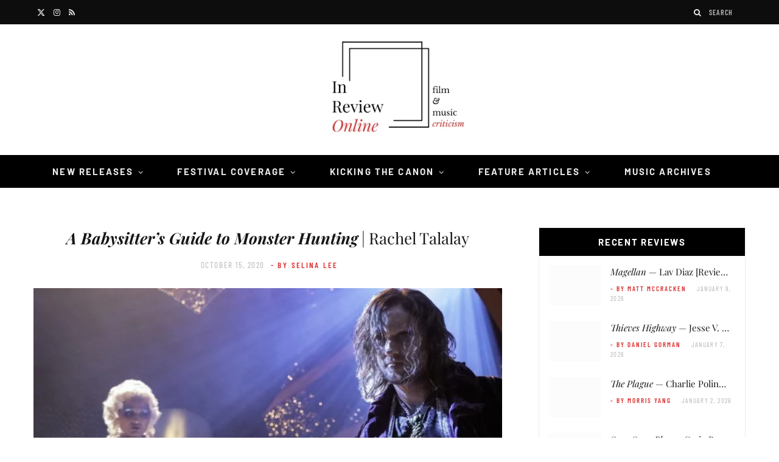

--- FILE ---
content_type: text/html; charset=UTF-8
request_url: https://inreviewonline.com/2020/10/15/babysitters-guide-to-monster-hunting/
body_size: 89760
content:

<!DOCTYPE html>
<html lang="en-US">

<head><meta charset="UTF-8" /><script>if(navigator.userAgent.match(/MSIE|Internet Explorer/i)||navigator.userAgent.match(/Trident\/7\..*?rv:11/i)){var href=document.location.href;if(!href.match(/[?&]nowprocket/)){if(href.indexOf("?")==-1){if(href.indexOf("#")==-1){document.location.href=href+"?nowprocket=1"}else{document.location.href=href.replace("#","?nowprocket=1#")}}else{if(href.indexOf("#")==-1){document.location.href=href+"&nowprocket=1"}else{document.location.href=href.replace("#","&nowprocket=1#")}}}}</script><script>(()=>{class RocketLazyLoadScripts{constructor(){this.v="2.0.4",this.userEvents=["keydown","keyup","mousedown","mouseup","mousemove","mouseover","mouseout","touchmove","touchstart","touchend","touchcancel","wheel","click","dblclick","input"],this.attributeEvents=["onblur","onclick","oncontextmenu","ondblclick","onfocus","onmousedown","onmouseenter","onmouseleave","onmousemove","onmouseout","onmouseover","onmouseup","onmousewheel","onscroll","onsubmit"]}async t(){this.i(),this.o(),/iP(ad|hone)/.test(navigator.userAgent)&&this.h(),this.u(),this.l(this),this.m(),this.k(this),this.p(this),this._(),await Promise.all([this.R(),this.L()]),this.lastBreath=Date.now(),this.S(this),this.P(),this.D(),this.O(),this.M(),await this.C(this.delayedScripts.normal),await this.C(this.delayedScripts.defer),await this.C(this.delayedScripts.async),await this.T(),await this.F(),await this.j(),await this.A(),window.dispatchEvent(new Event("rocket-allScriptsLoaded")),this.everythingLoaded=!0,this.lastTouchEnd&&await new Promise(t=>setTimeout(t,500-Date.now()+this.lastTouchEnd)),this.I(),this.H(),this.U(),this.W()}i(){this.CSPIssue=sessionStorage.getItem("rocketCSPIssue"),document.addEventListener("securitypolicyviolation",t=>{this.CSPIssue||"script-src-elem"!==t.violatedDirective||"data"!==t.blockedURI||(this.CSPIssue=!0,sessionStorage.setItem("rocketCSPIssue",!0))},{isRocket:!0})}o(){window.addEventListener("pageshow",t=>{this.persisted=t.persisted,this.realWindowLoadedFired=!0},{isRocket:!0}),window.addEventListener("pagehide",()=>{this.onFirstUserAction=null},{isRocket:!0})}h(){let t;function e(e){t=e}window.addEventListener("touchstart",e,{isRocket:!0}),window.addEventListener("touchend",function i(o){o.changedTouches[0]&&t.changedTouches[0]&&Math.abs(o.changedTouches[0].pageX-t.changedTouches[0].pageX)<10&&Math.abs(o.changedTouches[0].pageY-t.changedTouches[0].pageY)<10&&o.timeStamp-t.timeStamp<200&&(window.removeEventListener("touchstart",e,{isRocket:!0}),window.removeEventListener("touchend",i,{isRocket:!0}),"INPUT"===o.target.tagName&&"text"===o.target.type||(o.target.dispatchEvent(new TouchEvent("touchend",{target:o.target,bubbles:!0})),o.target.dispatchEvent(new MouseEvent("mouseover",{target:o.target,bubbles:!0})),o.target.dispatchEvent(new PointerEvent("click",{target:o.target,bubbles:!0,cancelable:!0,detail:1,clientX:o.changedTouches[0].clientX,clientY:o.changedTouches[0].clientY})),event.preventDefault()))},{isRocket:!0})}q(t){this.userActionTriggered||("mousemove"!==t.type||this.firstMousemoveIgnored?"keyup"===t.type||"mouseover"===t.type||"mouseout"===t.type||(this.userActionTriggered=!0,this.onFirstUserAction&&this.onFirstUserAction()):this.firstMousemoveIgnored=!0),"click"===t.type&&t.preventDefault(),t.stopPropagation(),t.stopImmediatePropagation(),"touchstart"===this.lastEvent&&"touchend"===t.type&&(this.lastTouchEnd=Date.now()),"click"===t.type&&(this.lastTouchEnd=0),this.lastEvent=t.type,t.composedPath&&t.composedPath()[0].getRootNode()instanceof ShadowRoot&&(t.rocketTarget=t.composedPath()[0]),this.savedUserEvents.push(t)}u(){this.savedUserEvents=[],this.userEventHandler=this.q.bind(this),this.userEvents.forEach(t=>window.addEventListener(t,this.userEventHandler,{passive:!1,isRocket:!0})),document.addEventListener("visibilitychange",this.userEventHandler,{isRocket:!0})}U(){this.userEvents.forEach(t=>window.removeEventListener(t,this.userEventHandler,{passive:!1,isRocket:!0})),document.removeEventListener("visibilitychange",this.userEventHandler,{isRocket:!0}),this.savedUserEvents.forEach(t=>{(t.rocketTarget||t.target).dispatchEvent(new window[t.constructor.name](t.type,t))})}m(){const t="return false",e=Array.from(this.attributeEvents,t=>"data-rocket-"+t),i="["+this.attributeEvents.join("],[")+"]",o="[data-rocket-"+this.attributeEvents.join("],[data-rocket-")+"]",s=(e,i,o)=>{o&&o!==t&&(e.setAttribute("data-rocket-"+i,o),e["rocket"+i]=new Function("event",o),e.setAttribute(i,t))};new MutationObserver(t=>{for(const n of t)"attributes"===n.type&&(n.attributeName.startsWith("data-rocket-")||this.everythingLoaded?n.attributeName.startsWith("data-rocket-")&&this.everythingLoaded&&this.N(n.target,n.attributeName.substring(12)):s(n.target,n.attributeName,n.target.getAttribute(n.attributeName))),"childList"===n.type&&n.addedNodes.forEach(t=>{if(t.nodeType===Node.ELEMENT_NODE)if(this.everythingLoaded)for(const i of[t,...t.querySelectorAll(o)])for(const t of i.getAttributeNames())e.includes(t)&&this.N(i,t.substring(12));else for(const e of[t,...t.querySelectorAll(i)])for(const t of e.getAttributeNames())this.attributeEvents.includes(t)&&s(e,t,e.getAttribute(t))})}).observe(document,{subtree:!0,childList:!0,attributeFilter:[...this.attributeEvents,...e]})}I(){this.attributeEvents.forEach(t=>{document.querySelectorAll("[data-rocket-"+t+"]").forEach(e=>{this.N(e,t)})})}N(t,e){const i=t.getAttribute("data-rocket-"+e);i&&(t.setAttribute(e,i),t.removeAttribute("data-rocket-"+e))}k(t){Object.defineProperty(HTMLElement.prototype,"onclick",{get(){return this.rocketonclick||null},set(e){this.rocketonclick=e,this.setAttribute(t.everythingLoaded?"onclick":"data-rocket-onclick","this.rocketonclick(event)")}})}S(t){function e(e,i){let o=e[i];e[i]=null,Object.defineProperty(e,i,{get:()=>o,set(s){t.everythingLoaded?o=s:e["rocket"+i]=o=s}})}e(document,"onreadystatechange"),e(window,"onload"),e(window,"onpageshow");try{Object.defineProperty(document,"readyState",{get:()=>t.rocketReadyState,set(e){t.rocketReadyState=e},configurable:!0}),document.readyState="loading"}catch(t){console.log("WPRocket DJE readyState conflict, bypassing")}}l(t){this.originalAddEventListener=EventTarget.prototype.addEventListener,this.originalRemoveEventListener=EventTarget.prototype.removeEventListener,this.savedEventListeners=[],EventTarget.prototype.addEventListener=function(e,i,o){o&&o.isRocket||!t.B(e,this)&&!t.userEvents.includes(e)||t.B(e,this)&&!t.userActionTriggered||e.startsWith("rocket-")||t.everythingLoaded?t.originalAddEventListener.call(this,e,i,o):(t.savedEventListeners.push({target:this,remove:!1,type:e,func:i,options:o}),"mouseenter"!==e&&"mouseleave"!==e||t.originalAddEventListener.call(this,e,t.savedUserEvents.push,o))},EventTarget.prototype.removeEventListener=function(e,i,o){o&&o.isRocket||!t.B(e,this)&&!t.userEvents.includes(e)||t.B(e,this)&&!t.userActionTriggered||e.startsWith("rocket-")||t.everythingLoaded?t.originalRemoveEventListener.call(this,e,i,o):t.savedEventListeners.push({target:this,remove:!0,type:e,func:i,options:o})}}J(t,e){this.savedEventListeners=this.savedEventListeners.filter(i=>{let o=i.type,s=i.target||window;return e!==o||t!==s||(this.B(o,s)&&(i.type="rocket-"+o),this.$(i),!1)})}H(){EventTarget.prototype.addEventListener=this.originalAddEventListener,EventTarget.prototype.removeEventListener=this.originalRemoveEventListener,this.savedEventListeners.forEach(t=>this.$(t))}$(t){t.remove?this.originalRemoveEventListener.call(t.target,t.type,t.func,t.options):this.originalAddEventListener.call(t.target,t.type,t.func,t.options)}p(t){let e;function i(e){return t.everythingLoaded?e:e.split(" ").map(t=>"load"===t||t.startsWith("load.")?"rocket-jquery-load":t).join(" ")}function o(o){function s(e){const s=o.fn[e];o.fn[e]=o.fn.init.prototype[e]=function(){return this[0]===window&&t.userActionTriggered&&("string"==typeof arguments[0]||arguments[0]instanceof String?arguments[0]=i(arguments[0]):"object"==typeof arguments[0]&&Object.keys(arguments[0]).forEach(t=>{const e=arguments[0][t];delete arguments[0][t],arguments[0][i(t)]=e})),s.apply(this,arguments),this}}if(o&&o.fn&&!t.allJQueries.includes(o)){const e={DOMContentLoaded:[],"rocket-DOMContentLoaded":[]};for(const t in e)document.addEventListener(t,()=>{e[t].forEach(t=>t())},{isRocket:!0});o.fn.ready=o.fn.init.prototype.ready=function(i){function s(){parseInt(o.fn.jquery)>2?setTimeout(()=>i.bind(document)(o)):i.bind(document)(o)}return"function"==typeof i&&(t.realDomReadyFired?!t.userActionTriggered||t.fauxDomReadyFired?s():e["rocket-DOMContentLoaded"].push(s):e.DOMContentLoaded.push(s)),o([])},s("on"),s("one"),s("off"),t.allJQueries.push(o)}e=o}t.allJQueries=[],o(window.jQuery),Object.defineProperty(window,"jQuery",{get:()=>e,set(t){o(t)}})}P(){const t=new Map;document.write=document.writeln=function(e){const i=document.currentScript,o=document.createRange(),s=i.parentElement;let n=t.get(i);void 0===n&&(n=i.nextSibling,t.set(i,n));const c=document.createDocumentFragment();o.setStart(c,0),c.appendChild(o.createContextualFragment(e)),s.insertBefore(c,n)}}async R(){return new Promise(t=>{this.userActionTriggered?t():this.onFirstUserAction=t})}async L(){return new Promise(t=>{document.addEventListener("DOMContentLoaded",()=>{this.realDomReadyFired=!0,t()},{isRocket:!0})})}async j(){return this.realWindowLoadedFired?Promise.resolve():new Promise(t=>{window.addEventListener("load",t,{isRocket:!0})})}M(){this.pendingScripts=[];this.scriptsMutationObserver=new MutationObserver(t=>{for(const e of t)e.addedNodes.forEach(t=>{"SCRIPT"!==t.tagName||t.noModule||t.isWPRocket||this.pendingScripts.push({script:t,promise:new Promise(e=>{const i=()=>{const i=this.pendingScripts.findIndex(e=>e.script===t);i>=0&&this.pendingScripts.splice(i,1),e()};t.addEventListener("load",i,{isRocket:!0}),t.addEventListener("error",i,{isRocket:!0}),setTimeout(i,1e3)})})})}),this.scriptsMutationObserver.observe(document,{childList:!0,subtree:!0})}async F(){await this.X(),this.pendingScripts.length?(await this.pendingScripts[0].promise,await this.F()):this.scriptsMutationObserver.disconnect()}D(){this.delayedScripts={normal:[],async:[],defer:[]},document.querySelectorAll("script[type$=rocketlazyloadscript]").forEach(t=>{t.hasAttribute("data-rocket-src")?t.hasAttribute("async")&&!1!==t.async?this.delayedScripts.async.push(t):t.hasAttribute("defer")&&!1!==t.defer||"module"===t.getAttribute("data-rocket-type")?this.delayedScripts.defer.push(t):this.delayedScripts.normal.push(t):this.delayedScripts.normal.push(t)})}async _(){await this.L();let t=[];document.querySelectorAll("script[type$=rocketlazyloadscript][data-rocket-src]").forEach(e=>{let i=e.getAttribute("data-rocket-src");if(i&&!i.startsWith("data:")){i.startsWith("//")&&(i=location.protocol+i);try{const o=new URL(i).origin;o!==location.origin&&t.push({src:o,crossOrigin:e.crossOrigin||"module"===e.getAttribute("data-rocket-type")})}catch(t){}}}),t=[...new Map(t.map(t=>[JSON.stringify(t),t])).values()],this.Y(t,"preconnect")}async G(t){if(await this.K(),!0!==t.noModule||!("noModule"in HTMLScriptElement.prototype))return new Promise(e=>{let i;function o(){(i||t).setAttribute("data-rocket-status","executed"),e()}try{if(navigator.userAgent.includes("Firefox/")||""===navigator.vendor||this.CSPIssue)i=document.createElement("script"),[...t.attributes].forEach(t=>{let e=t.nodeName;"type"!==e&&("data-rocket-type"===e&&(e="type"),"data-rocket-src"===e&&(e="src"),i.setAttribute(e,t.nodeValue))}),t.text&&(i.text=t.text),t.nonce&&(i.nonce=t.nonce),i.hasAttribute("src")?(i.addEventListener("load",o,{isRocket:!0}),i.addEventListener("error",()=>{i.setAttribute("data-rocket-status","failed-network"),e()},{isRocket:!0}),setTimeout(()=>{i.isConnected||e()},1)):(i.text=t.text,o()),i.isWPRocket=!0,t.parentNode.replaceChild(i,t);else{const i=t.getAttribute("data-rocket-type"),s=t.getAttribute("data-rocket-src");i?(t.type=i,t.removeAttribute("data-rocket-type")):t.removeAttribute("type"),t.addEventListener("load",o,{isRocket:!0}),t.addEventListener("error",i=>{this.CSPIssue&&i.target.src.startsWith("data:")?(console.log("WPRocket: CSP fallback activated"),t.removeAttribute("src"),this.G(t).then(e)):(t.setAttribute("data-rocket-status","failed-network"),e())},{isRocket:!0}),s?(t.fetchPriority="high",t.removeAttribute("data-rocket-src"),t.src=s):t.src="data:text/javascript;base64,"+window.btoa(unescape(encodeURIComponent(t.text)))}}catch(i){t.setAttribute("data-rocket-status","failed-transform"),e()}});t.setAttribute("data-rocket-status","skipped")}async C(t){const e=t.shift();return e?(e.isConnected&&await this.G(e),this.C(t)):Promise.resolve()}O(){this.Y([...this.delayedScripts.normal,...this.delayedScripts.defer,...this.delayedScripts.async],"preload")}Y(t,e){this.trash=this.trash||[];let i=!0;var o=document.createDocumentFragment();t.forEach(t=>{const s=t.getAttribute&&t.getAttribute("data-rocket-src")||t.src;if(s&&!s.startsWith("data:")){const n=document.createElement("link");n.href=s,n.rel=e,"preconnect"!==e&&(n.as="script",n.fetchPriority=i?"high":"low"),t.getAttribute&&"module"===t.getAttribute("data-rocket-type")&&(n.crossOrigin=!0),t.crossOrigin&&(n.crossOrigin=t.crossOrigin),t.integrity&&(n.integrity=t.integrity),t.nonce&&(n.nonce=t.nonce),o.appendChild(n),this.trash.push(n),i=!1}}),document.head.appendChild(o)}W(){this.trash.forEach(t=>t.remove())}async T(){try{document.readyState="interactive"}catch(t){}this.fauxDomReadyFired=!0;try{await this.K(),this.J(document,"readystatechange"),document.dispatchEvent(new Event("rocket-readystatechange")),await this.K(),document.rocketonreadystatechange&&document.rocketonreadystatechange(),await this.K(),this.J(document,"DOMContentLoaded"),document.dispatchEvent(new Event("rocket-DOMContentLoaded")),await this.K(),this.J(window,"DOMContentLoaded"),window.dispatchEvent(new Event("rocket-DOMContentLoaded"))}catch(t){console.error(t)}}async A(){try{document.readyState="complete"}catch(t){}try{await this.K(),this.J(document,"readystatechange"),document.dispatchEvent(new Event("rocket-readystatechange")),await this.K(),document.rocketonreadystatechange&&document.rocketonreadystatechange(),await this.K(),this.J(window,"load"),window.dispatchEvent(new Event("rocket-load")),await this.K(),window.rocketonload&&window.rocketonload(),await this.K(),this.allJQueries.forEach(t=>t(window).trigger("rocket-jquery-load")),await this.K(),this.J(window,"pageshow");const t=new Event("rocket-pageshow");t.persisted=this.persisted,window.dispatchEvent(t),await this.K(),window.rocketonpageshow&&window.rocketonpageshow({persisted:this.persisted})}catch(t){console.error(t)}}async K(){Date.now()-this.lastBreath>45&&(await this.X(),this.lastBreath=Date.now())}async X(){return document.hidden?new Promise(t=>setTimeout(t)):new Promise(t=>requestAnimationFrame(t))}B(t,e){return e===document&&"readystatechange"===t||(e===document&&"DOMContentLoaded"===t||(e===window&&"DOMContentLoaded"===t||(e===window&&"load"===t||e===window&&"pageshow"===t)))}static run(){(new RocketLazyLoadScripts).t()}}RocketLazyLoadScripts.run()})();</script>

	
	<meta http-equiv="x-ua-compatible" content="ie=edge" />
	<meta name="viewport" content="width=device-width, initial-scale=1" />
	<link rel="pingback" href="https://inreviewonline.com/xmlrpc.php" />
	<link rel="profile" href="http://gmpg.org/xfn/11" />
	
	<meta name='robots' content='index, follow, max-image-preview:large, max-snippet:-1, max-video-preview:-1' />

	<!-- This site is optimized with the Yoast SEO plugin v26.6 - https://yoast.com/wordpress/plugins/seo/ -->
	<title>A Babysitter&#039;s Guide to Monster Hunting | Rachel Talalay | In Review Online</title><link rel="preload" as="image" imagesrcset="https://inreviewonline.com/wp-content/uploads/2020/10/BGTMH_Unit_16262_R2-1024x579.jpg 1024w, https://inreviewonline.com/wp-content/uploads/2020/10/BGTMH_Unit_16262_R2-300x170.jpg 300w, https://inreviewonline.com/wp-content/uploads/2020/10/BGTMH_Unit_16262_R2-768x434.jpg 768w, https://inreviewonline.com/wp-content/uploads/2020/10/BGTMH_Unit_16262_R2-1080x610.jpg 1080w, https://inreviewonline.com/wp-content/uploads/2020/10/BGTMH_Unit_16262_R2.jpg 1150w" imagesizes="(max-width: 768px) 100vw, 768px" /><link rel="preload" as="font" href="https://inreviewonline.com/wp-content/themes/cheerup/css/icons/fonts/ts-icons.woff2?v1.1" type="font/woff2" crossorigin="anonymous" />
<style id="wpr-usedcss">img:is([sizes=auto i],[sizes^="auto," i]){contain-intrinsic-size:3000px 1500px}.calendar-overlay{position:fixed;top:0;bottom:0;left:0;right:0;background-color:rgba(10,10,10,.7);z-index:100001;overflow:hidden;display:none}.calendar-wrapper{font-family:Roboto;font-size:10px;position:relative;width:170px!important}.calendar-wrapper.picker{position:absolute;left:50%;bottom:24px;min-width:170px;opacity:1;overflow:hidden;border-radius:2px;-o-border-radius:2px;-moz-border-radius:2px;-webkit-border-radius:2px;transform:translateX(-50%) scale(1);-o-transform:translateX(-50%) scale(1);-moz-transform:translateX(-50%) scale(1);-webkit-transform:translateX(-50%) scale(1);box-shadow:0 11px 15px -7px rgba(0,0,0,.2),0 24px 38px 3px rgba(0,0,0,.14),0 9px 46px 8px rgba(0,0,0,.12);-o-box-shadow:0 11px 15px -7px rgba(0,0,0,.2),0 24px 38px 3px rgba(0,0,0,.14),0 9px 46px 8px rgba(0,0,0,.12);-moz-box-shadow:0 11px 15px -7px rgba(0,0,0,.2),0 24px 38px 3px rgba(0,0,0,.14),0 9px 46px 8px rgba(0,0,0,.12);-webkit-box-shadow:0 11px 15px -7px rgba(0,0,0,.2),0 24px 38px 3px rgba(0,0,0,.14),0 9px 46px 8px rgba(0,0,0,.12);transition:transform .25s ease,opacity .25s ease;-o-transition:-o-transform .25s,opacity .25s;-moz-transition:-moz-transform .25s,opacity .25s;-webkit-transition:-webkit-transform .25s,opacity .25s}.calendar-wrapper.picker.load{opacity:0;transform:translateX(-50%) scale(1.05);-o-transform:translateX(-50%) scale(1.05);-moz-transform:translateX(-50%) scale(1.05);-webkit-transform:translateX(-50%) scale(1.05)}.calendar-head-card{font-size:18px;padding:16px}.calendar-head-card .calendar-date-wrapper,.calendar-head-card .calendar-year{color:#dcdcdc;display:block}.calendar-head-card .calendar-date-wrapper{font-size:30px;cursor:pointer}.calendar-head-card .calendar-date-wrapper:hover{color:#fff}.calendar-container{padding:0 2px;user-select:none;-webkit-user-select:none;-ms-user-select:none;-moz-user-select:none}.calendar-top-selector{display:table;width:100%;color:#323232}.calendar-top-selector span{display:table-cell;text-align:center;font-weight:700;cursor:pointer}.calendar-top-selector .calendar-curr-month{padding-bottom:4px}.calendar-next,.calendar-prev{font-family:'Times New Roman';font-size:24px;width:14%;color:#323232}.calendar-grid{position:relative;overflow:hidden;transition:all .25s ease;-o-transition:.25s;-moz-transition:.25s;-webkit-transition:.25s}.calendar-grid .calendar-labels{display:table;width:100%;visibility:visible;opacity:1;transition:opacity .25s ease;-o-transition:opacity .25s;-moz-transition:opacity .25s;-webkit-transition:opacity .25s}.calendar-grid .calendar-labels.invis{visibility:hidden;opacity:0}.calendar-grid .calendar-labels span{display:table-cell;width:14%;text-align:center;color:#323232;font-size:11px;padding:8px 0 4px;vertical-align:middle}.calendar-grid .calendar-date-holder{position:relative;width:165px;height:130px;overflow:hidden}.calendar-date-holder .calendar-dates{position:absolute;display:table;left:0;width:100%;transition:margin-left .3s cubic-bezier(.4, 0, .2, 1),transform .3s ease,opacity .3s ease;-o-transition:margin-left .3s cubic-bezier(.4, 0, .2, 1),transform .3s,opacity .3s;-moz-transition:margin-left .3s cubic-bezier(.4, 0, .2, 1),transform .3s,opacity .3s;-webkit-transition:margin-left .3s cubic-bezier(.4, 0, .2, 1),transform .3s,opacity .3s}.calendar-date-holder .calendar-dates.hasmonths{position:absolute;top:0;left:0;opacity:0;transform:scale(.5);-o-transform:scale(.5);-moz-transform:scale(.5);-webkit-transform:scale(.5)}.calendar-date-holder .calendar-dates.left{margin-left:-260px}.calendar-date-holder .calendar-dates.right{margin-left:260px}.calendar-date-holder .calendar-dates.months{position:relative;opacity:1}.calendar-date-holder .calendar-dates.months.load{position:absolute;top:0;left:0;opacity:0;transform:scale(1.5);-o-transform:scale(1.5);-moz-transform:scale(1.5);-webkit-transform:scale(1.5)}.calendar-date-holder .calendar-dates .cal-row{display:table-row}.calendar-date-holder .calendar-dates .date{display:table-cell;width:14%;text-align:center;color:#323232}.calendar-date-holder .calendar-dates .date a{text-decoration:none;display:block;color:inherit;padding:0;margin:1px;outline:0;border:2px solid transparent;transition:all .3s;-o-transition:.3s;-moz-transition:.3s;-webkit-transition:.3s}.calendar-date-holder .calendar-dates .date.disabled a{cursor:not-allowed;color:#c8c8c8}.calendar-date-holder .calendar-dates .date:not(.disabled):not(.selected) a:hover{border-color:#646464}.calendar-date-holder .calendar-dates .date:not(.disabled):not(.selected) a:active{border-color:#323232}.calendar-date-holder .calendar-dates .date.current a{color:#fff;font-weight:700}.calendar-date-holder .calendar-dates .date.pm,.calendar-dates .date.nm{color:#969696}.calendar-date-holder .calendar-dates .date.selected a{color:#000}.calendar-date-holder .calendar-dates .date.month a{display:block;padding:24px 0}.calendar-wrapper[data-theme=blue] .calendar-head-card{background-color:#1565c0}.calendar-wrapper[data-theme=blue] .calendar-date-holder .calendar-dates .date.current a{color:#1976d2}.calendar-wrapper[data-theme=blue] .calendar-date-holder .calendar-dates .date.selected a{border-color:#1976d2}.calendar-wrapper[data-theme=blue] .calendar-date-holder .calendar-dates .date.selected a:hover{border-color:#0d47a1}.calendar-wrapper[data-theme=blue] .calendar-date-holder .calendar-dates .date.selected.current a{color:#1976d2}.calendar-wrapper[data-theme=red] .calendar-head-card{background-color:#c62828}.calendar-wrapper[data-theme=red] .calendar-date-holder .calendar-dates .date.current a{color:#d32f2f}.calendar-wrapper[data-theme=red] .calendar-date-holder .calendar-dates .date.selected a{border-color:#d32f2f}.calendar-wrapper[data-theme=red] .calendar-date-holder .calendar-dates .date.selected a:hover{border-color:#b71c1c}.calendar-wrapper[data-theme=red] .calendar-date-holder .calendar-dates .date.selected.current a{color:#d32f2f}.calendar-wrapper[data-theme=purple] .calendar-head-card{background-color:#6a1b9a}.calendar-wrapper[data-theme=purple] .calendar-date-holder .calendar-dates .date.current a{color:#7b1fa2}.calendar-wrapper[data-theme=purple] .calendar-date-holder .calendar-dates .date.selected a{border-color:#7b1fa2}.calendar-wrapper[data-theme=purple] .calendar-date-holder .calendar-dates .date.selected a:hover{border-color:#4a148c}.calendar-wrapper[data-theme=purple] .calendar-date-holder .calendar-dates .date.selected.current a{color:#7b1fa2}.calendar-wrapper[data-theme=indigo] .calendar-head-card{background-color:#283593}.calendar-wrapper[data-theme=indigo] .calendar-date-holder .calendar-dates .date.current a{color:#303f9f}.calendar-wrapper[data-theme=indigo] .calendar-date-holder .calendar-dates .date.selected a{border-color:#303f9f}.calendar-wrapper[data-theme=indigo] .calendar-date-holder .calendar-dates .date.selected a:hover{border-color:#1a237e}.calendar-wrapper[data-theme=indigo] .calendar-date-holder .calendar-dates .date.selected.current a{color:#303f9f}.calendar-wrapper[data-theme=teal] .calendar-head-card{background-color:#00695c}.calendar-wrapper[data-theme=teal] .calendar-date-holder .calendar-dates .date.current a{color:#00796b}.calendar-wrapper[data-theme=teal] .calendar-date-holder .calendar-dates .date.selected a{border-color:#00796b}.calendar-wrapper[data-theme=teal] .calendar-date-holder .calendar-dates .date.selected a:hover{border-color:#004d40}.calendar-wrapper[data-theme=teal] .calendar-date-holder .calendar-dates .date.selected.current a{color:#00796b}.calendar-wrapper[data-theme=green] .calendar-head-card{background-color:#2e7d32}.calendar-wrapper[data-theme=green] .calendar-date-holder .calendar-dates .date.current a{color:#388e3c}.calendar-wrapper[data-theme=green] .calendar-date-holder .calendar-dates .date.selected a{border-color:#388e3c}.calendar-wrapper[data-theme=green] .calendar-date-holder .calendar-dates .date.selected a:hover{border-color:#1b5e20}.calendar-wrapper[data-theme=green] .calendar-date-holder .calendar-dates .date.selected.current a{color:#388e3c}body[datepicker-display=on]{overflow:hidden}@media (max-width:350px){.calendar-wrapper{max-width:100%}}.lbg_evento_months_area{position:relative;width:170px;min-height:430px;float:left}.lbg_evento_months_area *{box-sizing:content-box!important}.lbg_calendar{position:relative}.lbg_filter_icon{position:absolute;top:15px;left:10px;background-image:var(--wpr-bg-2b670f1a-8732-49aa-9ef2-03f1618b7339);width:29px;height:29px;cursor:pointer;overflow:hidden}.lbg_search_term{display:none;position:absolute;z-index:9;left:10px;top:60px;background-color:#fff;border:1px solid #333;border-collapse:collapse;color:#000;font:11px Arial,Helvetica,sans-serif;height:10px;margin:0;padding:5px;-webkit-box-sizing:content-box;-moz-box-sizing:content-box;box-sizing:content-box}.lbg_evento_days_area{height:auto;float:left;border-bottom-width:1px;border-bottom-style:solid;border-bottom-color:transparent}.lbg_evento_days_area *{box-sizing:content-box!important}.lbg_xeventslist{display:none}.event_cancelled_text{position:absolute;background-color:rgba(118,118,118,.75);color:#fff;font-family:'Fjalla One',sans-serif;font-size:13px;letter-spacing:.03em;font-weight:400;top:0;right:0;width:auto;height:auto;padding:5px;opacity:1;min-width:54px;text-align:center}.event_booknow_text{position:absolute;font-family:'Fjalla One',sans-serif;font-size:13px;letter-spacing:.03em;font-weight:400;top:0;right:0;width:auto;height:auto;padding:5px;opacity:.8;min-width:54px;text-align:center}.event_booknow_text a{text-decoration:none!important;opacity:.85}.event_booknow_text a:hover{opacity:1;text-shadow:0 0 2px rgba(0,0,0,.4)}.event_ended_text{position:absolute;background-color:rgba(118,118,118,.75);color:#fff;font-family:'Fjalla One',sans-serif;font-size:13px;letter-spacing:.03em;font-weight:400;top:0;right:0;width:auto;height:auto;padding:5px;opacity:1;min-width:54px;text-align:center}.lbg_calendar .calendar-head-card{height:0;padding:0;margin:0;display:none}.lbg_calendar .calendar-curr-month{font-family:'Fjalla One',sans-serif;font-size:35px;letter-spacing:1px;text-transform:uppercase;padding-bottom:0!important;padding-left:5px;left:0;width:auto;position:absolute;font-weight:400;line-height:normal!important}.lbg_calendar .lbg_evento_calendar-hr{border-color:#fff000;border-collapse:collapse;margin:5px auto 1px!important;padding:0;width:90%;line-height:normal!important}.lbg_calendar .lbg_evento_calendar-curr-year{font-family:'Fjalla One',sans-serif;font-size:80px;text-align:center;left:0;padding-left:0;width:100%;font-weight:400;line-height:normal!important}.lbg_calendar .calendar-next{width:38px;height:38px;position:absolute;right:7px;font-size:45px;margin-top:-5px;padding:0;line-height:0!important}.lbg_calendar .calendar-prev{width:38px;height:38px;position:absolute;right:48px;font-size:45px;margin-top:-5px;padding:0;line-height:0!important}.lbg_calendar .calendar-dates .date.month a{padding:10px 0!important}.lbg_calendar .calendar-dates .date a{margin-top:0!important;margin-bottom:0!important;margin-left:1px!important;margin-right:1px!important;padding:0!important;line-height:1.6!important}.lbg_evento_months_area_topVersion{float:none;min-height:58px;overflow:visible}.lbg_evento_months_area_topVersion_460{float:none;min-height:116px;overflow:visible}.lbg_evento_months_area_topVersion_285{float:none;min-height:100px;overflow:visible;xtop:0px!important}.lbg_filter_icon_topVersion{right:103px;left:auto}.lbg_search_term_topVersion{right:7px;left:auto}.lbg_calendar .calendar-curr-month_topVersion{font-size:42px;top:-53px!important;left:0;padding-left:125px;text-align:left;overflow:hidden;width:auto}.lbg_calendar .calendar-curr-month_topVersion_285{font-size:22px;padding-left:88px;top:-38px!important}.lbg_calendar .calendar-curr-month_topVersion_285 .lbg_evento_calendar-curr-year_topVersion{font-size:22px}.lbg_calendar .calendar-curr-month_topVersion_285 .lbg_evento_calendar-hr_topVersion{left:70px}.lbg_calendar .lbg_evento_calendar-hr_topVersion{width:0;height:40px;position:absolute;left:109px;top:0;margin:4px 0 0}.lbg_calendar .lbg_evento_calendar-curr-year_topVersion{position:absolute;width:auto;font-size:42px;top:0;left:11px}.lbg_calendar .calendar-next_topVersion{right:10px;z-index:9}.lbg_calendar .calendar-prev_topVersion{right:51px;z-index:9}.calendar-grid_topVersion{display:none}.calendar-wrapper_topVersion{width:100%!important}@media only screen and (max-width:310px){body{background-color:#add8e6}}img.emoji{display:inline!important;border:none!important;box-shadow:none!important;height:1em!important;width:1em!important;margin:0 .07em!important;vertical-align:-.1em!important;background:0 0!important;padding:0!important}:where(.wp-block-button__link){border-radius:9999px;box-shadow:none;padding:calc(.667em + 2px) calc(1.333em + 2px);text-decoration:none}:root :where(.wp-block-button .wp-block-button__link.is-style-outline),:root :where(.wp-block-button.is-style-outline>.wp-block-button__link){border:2px solid;padding:.667em 1.333em}:root :where(.wp-block-button .wp-block-button__link.is-style-outline:not(.has-text-color)),:root :where(.wp-block-button.is-style-outline>.wp-block-button__link:not(.has-text-color)){color:currentColor}:root :where(.wp-block-button .wp-block-button__link.is-style-outline:not(.has-background)),:root :where(.wp-block-button.is-style-outline>.wp-block-button__link:not(.has-background)){background-color:initial;background-image:none}:where(.wp-block-calendar table:not(.has-background) th){background:#ddd}:where(.wp-block-columns){margin-bottom:1.75em}:where(.wp-block-columns.has-background){padding:1.25em 2.375em}:where(.wp-block-post-comments input[type=submit]){border:none}:where(.wp-block-cover-image:not(.has-text-color)),:where(.wp-block-cover:not(.has-text-color)){color:#fff}:where(.wp-block-cover-image.is-light:not(.has-text-color)),:where(.wp-block-cover.is-light:not(.has-text-color)){color:#000}:root :where(.wp-block-cover h1:not(.has-text-color)),:root :where(.wp-block-cover h2:not(.has-text-color)),:root :where(.wp-block-cover h3:not(.has-text-color)),:root :where(.wp-block-cover h4:not(.has-text-color)),:root :where(.wp-block-cover h5:not(.has-text-color)),:root :where(.wp-block-cover h6:not(.has-text-color)),:root :where(.wp-block-cover p:not(.has-text-color)){color:inherit}:where(.wp-block-file){margin-bottom:1.5em}:where(.wp-block-file__button){border-radius:2em;display:inline-block;padding:.5em 1em}:where(.wp-block-file__button):is(a):active,:where(.wp-block-file__button):is(a):focus,:where(.wp-block-file__button):is(a):hover,:where(.wp-block-file__button):is(a):visited{box-shadow:none;color:#fff;opacity:.85;text-decoration:none}.wp-block-gallery:not(.has-nested-images){display:flex;flex-wrap:wrap;list-style-type:none;margin:0;padding:0}.wp-block-gallery:not(.has-nested-images) figcaption{flex-grow:1}:where(.wp-block-group.wp-block-group-is-layout-constrained){position:relative}:root :where(.wp-block-image.is-style-rounded img,.wp-block-image .is-style-rounded img){border-radius:9999px}:where(.wp-block-latest-comments:not([style*=line-height] .wp-block-latest-comments__comment)){line-height:1.1}:where(.wp-block-latest-comments:not([style*=line-height] .wp-block-latest-comments__comment-excerpt p)){line-height:1.8}:root :where(.wp-block-latest-posts.is-grid){padding:0}:root :where(.wp-block-latest-posts.wp-block-latest-posts__list){padding-left:0}ol,ul{box-sizing:border-box}:root :where(.wp-block-list.has-background){padding:1.25em 2.375em}:where(.wp-block-navigation.has-background .wp-block-navigation-item a:not(.wp-element-button)),:where(.wp-block-navigation.has-background .wp-block-navigation-submenu a:not(.wp-element-button)){padding:.5em 1em}:where(.wp-block-navigation .wp-block-navigation__submenu-container .wp-block-navigation-item a:not(.wp-element-button)),:where(.wp-block-navigation .wp-block-navigation__submenu-container .wp-block-navigation-submenu a:not(.wp-element-button)),:where(.wp-block-navigation .wp-block-navigation__submenu-container .wp-block-navigation-submenu button.wp-block-navigation-item__content),:where(.wp-block-navigation .wp-block-navigation__submenu-container .wp-block-pages-list__item button.wp-block-navigation-item__content){padding:.5em 1em}:root :where(p.has-background){padding:1.25em 2.375em}:where(p.has-text-color:not(.has-link-color)) a{color:inherit}:where(.wp-block-post-comments-form) input:not([type=submit]),:where(.wp-block-post-comments-form) textarea{border:1px solid #949494;font-family:inherit;font-size:1em}:where(.wp-block-post-comments-form) input:where(:not([type=submit]):not([type=checkbox])),:where(.wp-block-post-comments-form) textarea{padding:calc(.667em + 2px)}:where(.wp-block-post-excerpt){box-sizing:border-box;margin-bottom:var(--wp--style--block-gap);margin-top:var(--wp--style--block-gap)}:where(.wp-block-preformatted.has-background){padding:1.25em 2.375em}:where(.wp-block-search__button){border:1px solid #ccc;padding:6px 10px}:where(.wp-block-search__input){font-family:inherit;font-size:inherit;font-style:inherit;font-weight:inherit;letter-spacing:inherit;line-height:inherit;text-transform:inherit}:where(.wp-block-search__button-inside .wp-block-search__inside-wrapper){border:1px solid #949494;box-sizing:border-box;padding:4px}:where(.wp-block-search__button-inside .wp-block-search__inside-wrapper) .wp-block-search__input{border:none;border-radius:0;padding:0 4px}:where(.wp-block-search__button-inside .wp-block-search__inside-wrapper) .wp-block-search__input:focus{outline:0}:where(.wp-block-search__button-inside .wp-block-search__inside-wrapper) :where(.wp-block-search__button){padding:4px 8px}:root :where(.wp-block-separator.is-style-dots){height:auto;line-height:1;text-align:center}:root :where(.wp-block-separator.is-style-dots):before{color:currentColor;content:"···";font-family:serif;font-size:1.5em;letter-spacing:2em;padding-left:2em}:root :where(.wp-block-site-logo.is-style-rounded){border-radius:9999px}:where(.wp-block-social-links:not(.is-style-logos-only)) .wp-social-link{background-color:#f0f0f0;color:#444}:where(.wp-block-social-links:not(.is-style-logos-only)) .wp-social-link-amazon{background-color:#f90;color:#fff}:where(.wp-block-social-links:not(.is-style-logos-only)) .wp-social-link-bandcamp{background-color:#1ea0c3;color:#fff}:where(.wp-block-social-links:not(.is-style-logos-only)) .wp-social-link-behance{background-color:#0757fe;color:#fff}:where(.wp-block-social-links:not(.is-style-logos-only)) .wp-social-link-bluesky{background-color:#0a7aff;color:#fff}:where(.wp-block-social-links:not(.is-style-logos-only)) .wp-social-link-codepen{background-color:#1e1f26;color:#fff}:where(.wp-block-social-links:not(.is-style-logos-only)) .wp-social-link-deviantart{background-color:#02e49b;color:#fff}:where(.wp-block-social-links:not(.is-style-logos-only)) .wp-social-link-discord{background-color:#5865f2;color:#fff}:where(.wp-block-social-links:not(.is-style-logos-only)) .wp-social-link-dribbble{background-color:#e94c89;color:#fff}:where(.wp-block-social-links:not(.is-style-logos-only)) .wp-social-link-dropbox{background-color:#4280ff;color:#fff}:where(.wp-block-social-links:not(.is-style-logos-only)) .wp-social-link-etsy{background-color:#f45800;color:#fff}:where(.wp-block-social-links:not(.is-style-logos-only)) .wp-social-link-facebook{background-color:#0866ff;color:#fff}:where(.wp-block-social-links:not(.is-style-logos-only)) .wp-social-link-fivehundredpx{background-color:#000;color:#fff}:where(.wp-block-social-links:not(.is-style-logos-only)) .wp-social-link-flickr{background-color:#0461dd;color:#fff}:where(.wp-block-social-links:not(.is-style-logos-only)) .wp-social-link-foursquare{background-color:#e65678;color:#fff}:where(.wp-block-social-links:not(.is-style-logos-only)) .wp-social-link-github{background-color:#24292d;color:#fff}:where(.wp-block-social-links:not(.is-style-logos-only)) .wp-social-link-goodreads{background-color:#eceadd;color:#382110}:where(.wp-block-social-links:not(.is-style-logos-only)) .wp-social-link-google{background-color:#ea4434;color:#fff}:where(.wp-block-social-links:not(.is-style-logos-only)) .wp-social-link-gravatar{background-color:#1d4fc4;color:#fff}:where(.wp-block-social-links:not(.is-style-logos-only)) .wp-social-link-instagram{background-color:#f00075;color:#fff}:where(.wp-block-social-links:not(.is-style-logos-only)) .wp-social-link-lastfm{background-color:#e21b24;color:#fff}:where(.wp-block-social-links:not(.is-style-logos-only)) .wp-social-link-linkedin{background-color:#0d66c2;color:#fff}:where(.wp-block-social-links:not(.is-style-logos-only)) .wp-social-link-mastodon{background-color:#3288d4;color:#fff}:where(.wp-block-social-links:not(.is-style-logos-only)) .wp-social-link-medium{background-color:#000;color:#fff}:where(.wp-block-social-links:not(.is-style-logos-only)) .wp-social-link-meetup{background-color:#f6405f;color:#fff}:where(.wp-block-social-links:not(.is-style-logos-only)) .wp-social-link-patreon{background-color:#000;color:#fff}:where(.wp-block-social-links:not(.is-style-logos-only)) .wp-social-link-pinterest{background-color:#e60122;color:#fff}:where(.wp-block-social-links:not(.is-style-logos-only)) .wp-social-link-pocket{background-color:#ef4155;color:#fff}:where(.wp-block-social-links:not(.is-style-logos-only)) .wp-social-link-reddit{background-color:#ff4500;color:#fff}:where(.wp-block-social-links:not(.is-style-logos-only)) .wp-social-link-skype{background-color:#0478d7;color:#fff}:where(.wp-block-social-links:not(.is-style-logos-only)) .wp-social-link-snapchat{background-color:#fefc00;color:#fff;stroke:#000}:where(.wp-block-social-links:not(.is-style-logos-only)) .wp-social-link-soundcloud{background-color:#ff5600;color:#fff}:where(.wp-block-social-links:not(.is-style-logos-only)) .wp-social-link-spotify{background-color:#1bd760;color:#fff}:where(.wp-block-social-links:not(.is-style-logos-only)) .wp-social-link-telegram{background-color:#2aabee;color:#fff}:where(.wp-block-social-links:not(.is-style-logos-only)) .wp-social-link-threads{background-color:#000;color:#fff}:where(.wp-block-social-links:not(.is-style-logos-only)) .wp-social-link-tiktok{background-color:#000;color:#fff}:where(.wp-block-social-links:not(.is-style-logos-only)) .wp-social-link-tumblr{background-color:#011835;color:#fff}:where(.wp-block-social-links:not(.is-style-logos-only)) .wp-social-link-twitch{background-color:#6440a4;color:#fff}:where(.wp-block-social-links:not(.is-style-logos-only)) .wp-social-link-twitter{background-color:#1da1f2;color:#fff}:where(.wp-block-social-links:not(.is-style-logos-only)) .wp-social-link-vimeo{background-color:#1eb7ea;color:#fff}:where(.wp-block-social-links:not(.is-style-logos-only)) .wp-social-link-vk{background-color:#4680c2;color:#fff}:where(.wp-block-social-links:not(.is-style-logos-only)) .wp-social-link-wordpress{background-color:#3499cd;color:#fff}:where(.wp-block-social-links:not(.is-style-logos-only)) .wp-social-link-whatsapp{background-color:#25d366;color:#fff}:where(.wp-block-social-links:not(.is-style-logos-only)) .wp-social-link-x{background-color:#000;color:#fff}:where(.wp-block-social-links:not(.is-style-logos-only)) .wp-social-link-yelp{background-color:#d32422;color:#fff}:where(.wp-block-social-links:not(.is-style-logos-only)) .wp-social-link-youtube{background-color:red;color:#fff}:where(.wp-block-social-links.is-style-logos-only) .wp-social-link{background:0 0}:where(.wp-block-social-links.is-style-logos-only) .wp-social-link svg{height:1.25em;width:1.25em}:where(.wp-block-social-links.is-style-logos-only) .wp-social-link-amazon{color:#f90}:where(.wp-block-social-links.is-style-logos-only) .wp-social-link-bandcamp{color:#1ea0c3}:where(.wp-block-social-links.is-style-logos-only) .wp-social-link-behance{color:#0757fe}:where(.wp-block-social-links.is-style-logos-only) .wp-social-link-bluesky{color:#0a7aff}:where(.wp-block-social-links.is-style-logos-only) .wp-social-link-codepen{color:#1e1f26}:where(.wp-block-social-links.is-style-logos-only) .wp-social-link-deviantart{color:#02e49b}:where(.wp-block-social-links.is-style-logos-only) .wp-social-link-discord{color:#5865f2}:where(.wp-block-social-links.is-style-logos-only) .wp-social-link-dribbble{color:#e94c89}:where(.wp-block-social-links.is-style-logos-only) .wp-social-link-dropbox{color:#4280ff}:where(.wp-block-social-links.is-style-logos-only) .wp-social-link-etsy{color:#f45800}:where(.wp-block-social-links.is-style-logos-only) .wp-social-link-facebook{color:#0866ff}:where(.wp-block-social-links.is-style-logos-only) .wp-social-link-fivehundredpx{color:#000}:where(.wp-block-social-links.is-style-logos-only) .wp-social-link-flickr{color:#0461dd}:where(.wp-block-social-links.is-style-logos-only) .wp-social-link-foursquare{color:#e65678}:where(.wp-block-social-links.is-style-logos-only) .wp-social-link-github{color:#24292d}:where(.wp-block-social-links.is-style-logos-only) .wp-social-link-goodreads{color:#382110}:where(.wp-block-social-links.is-style-logos-only) .wp-social-link-google{color:#ea4434}:where(.wp-block-social-links.is-style-logos-only) .wp-social-link-gravatar{color:#1d4fc4}:where(.wp-block-social-links.is-style-logos-only) .wp-social-link-instagram{color:#f00075}:where(.wp-block-social-links.is-style-logos-only) .wp-social-link-lastfm{color:#e21b24}:where(.wp-block-social-links.is-style-logos-only) .wp-social-link-linkedin{color:#0d66c2}:where(.wp-block-social-links.is-style-logos-only) .wp-social-link-mastodon{color:#3288d4}:where(.wp-block-social-links.is-style-logos-only) .wp-social-link-medium{color:#000}:where(.wp-block-social-links.is-style-logos-only) .wp-social-link-meetup{color:#f6405f}:where(.wp-block-social-links.is-style-logos-only) .wp-social-link-patreon{color:#000}:where(.wp-block-social-links.is-style-logos-only) .wp-social-link-pinterest{color:#e60122}:where(.wp-block-social-links.is-style-logos-only) .wp-social-link-pocket{color:#ef4155}:where(.wp-block-social-links.is-style-logos-only) .wp-social-link-reddit{color:#ff4500}:where(.wp-block-social-links.is-style-logos-only) .wp-social-link-skype{color:#0478d7}:where(.wp-block-social-links.is-style-logos-only) .wp-social-link-snapchat{color:#fff;stroke:#000}:where(.wp-block-social-links.is-style-logos-only) .wp-social-link-soundcloud{color:#ff5600}:where(.wp-block-social-links.is-style-logos-only) .wp-social-link-spotify{color:#1bd760}:where(.wp-block-social-links.is-style-logos-only) .wp-social-link-telegram{color:#2aabee}:where(.wp-block-social-links.is-style-logos-only) .wp-social-link-threads{color:#000}:where(.wp-block-social-links.is-style-logos-only) .wp-social-link-tiktok{color:#000}:where(.wp-block-social-links.is-style-logos-only) .wp-social-link-tumblr{color:#011835}:where(.wp-block-social-links.is-style-logos-only) .wp-social-link-twitch{color:#6440a4}:where(.wp-block-social-links.is-style-logos-only) .wp-social-link-twitter{color:#1da1f2}:where(.wp-block-social-links.is-style-logos-only) .wp-social-link-vimeo{color:#1eb7ea}:where(.wp-block-social-links.is-style-logos-only) .wp-social-link-vk{color:#4680c2}:where(.wp-block-social-links.is-style-logos-only) .wp-social-link-whatsapp{color:#25d366}:where(.wp-block-social-links.is-style-logos-only) .wp-social-link-wordpress{color:#3499cd}:where(.wp-block-social-links.is-style-logos-only) .wp-social-link-x{color:#000}:where(.wp-block-social-links.is-style-logos-only) .wp-social-link-yelp{color:#d32422}:where(.wp-block-social-links.is-style-logos-only) .wp-social-link-youtube{color:red}:root :where(.wp-block-social-links .wp-social-link a){padding:.25em}:root :where(.wp-block-social-links.is-style-logos-only .wp-social-link a){padding:0}:root :where(.wp-block-social-links.is-style-pill-shape .wp-social-link a){padding-left:.6666666667em;padding-right:.6666666667em}:root :where(.wp-block-tag-cloud.is-style-outline){display:flex;flex-wrap:wrap;gap:1ch}:root :where(.wp-block-tag-cloud.is-style-outline a){border:1px solid;font-size:unset!important;margin-right:0;padding:1ch 2ch;text-decoration:none!important}:root :where(.wp-block-table-of-contents){box-sizing:border-box}:where(.wp-block-term-description){box-sizing:border-box;margin-bottom:var(--wp--style--block-gap);margin-top:var(--wp--style--block-gap)}:where(pre.wp-block-verse){font-family:inherit}.entry-content{counter-reset:footnotes}:root{--wp--preset--font-size--normal:16px;--wp--preset--font-size--huge:42px}html :where(.has-border-color){border-style:solid}html :where([style*=border-top-color]){border-top-style:solid}html :where([style*=border-right-color]){border-right-style:solid}html :where([style*=border-bottom-color]){border-bottom-style:solid}html :where([style*=border-left-color]){border-left-style:solid}html :where([style*=border-width]){border-style:solid}html :where([style*=border-top-width]){border-top-style:solid}html :where([style*=border-right-width]){border-right-style:solid}html :where([style*=border-bottom-width]){border-bottom-style:solid}html :where([style*=border-left-width]){border-left-style:solid}html :where(img[class*=wp-image-]){height:auto;max-width:100%}:where(figure){margin:0 0 1em}html :where(.is-position-sticky){--wp-admin--admin-bar--position-offset:var(--wp-admin--admin-bar--height,0px)}@media screen and (max-width:600px){html :where(.is-position-sticky){--wp-admin--admin-bar--position-offset:0px}}:root{--fa-font-solid:normal 900 1em/1 "Font Awesome 6 Free";--fa-font-regular:normal 400 1em/1 "Font Awesome 6 Free";--fa-font-light:normal 300 1em/1 "Font Awesome 6 Pro";--fa-font-thin:normal 100 1em/1 "Font Awesome 6 Pro";--fa-font-duotone:normal 900 1em/1 "Font Awesome 6 Duotone";--fa-font-duotone-regular:normal 400 1em/1 "Font Awesome 6 Duotone";--fa-font-duotone-light:normal 300 1em/1 "Font Awesome 6 Duotone";--fa-font-duotone-thin:normal 100 1em/1 "Font Awesome 6 Duotone";--fa-font-brands:normal 400 1em/1 "Font Awesome 6 Brands";--fa-font-sharp-solid:normal 900 1em/1 "Font Awesome 6 Sharp";--fa-font-sharp-regular:normal 400 1em/1 "Font Awesome 6 Sharp";--fa-font-sharp-light:normal 300 1em/1 "Font Awesome 6 Sharp";--fa-font-sharp-thin:normal 100 1em/1 "Font Awesome 6 Sharp";--fa-font-sharp-duotone-solid:normal 900 1em/1 "Font Awesome 6 Sharp Duotone";--fa-font-sharp-duotone-regular:normal 400 1em/1 "Font Awesome 6 Sharp Duotone";--fa-font-sharp-duotone-light:normal 300 1em/1 "Font Awesome 6 Sharp Duotone";--fa-font-sharp-duotone-thin:normal 100 1em/1 "Font Awesome 6 Sharp Duotone"}:root{--wp--preset--aspect-ratio--square:1;--wp--preset--aspect-ratio--4-3:4/3;--wp--preset--aspect-ratio--3-4:3/4;--wp--preset--aspect-ratio--3-2:3/2;--wp--preset--aspect-ratio--2-3:2/3;--wp--preset--aspect-ratio--16-9:16/9;--wp--preset--aspect-ratio--9-16:9/16;--wp--preset--color--black:#000000;--wp--preset--color--cyan-bluish-gray:#abb8c3;--wp--preset--color--white:#ffffff;--wp--preset--color--pale-pink:#f78da7;--wp--preset--color--vivid-red:#cf2e2e;--wp--preset--color--luminous-vivid-orange:#ff6900;--wp--preset--color--luminous-vivid-amber:#fcb900;--wp--preset--color--light-green-cyan:#7bdcb5;--wp--preset--color--vivid-green-cyan:#00d084;--wp--preset--color--pale-cyan-blue:#8ed1fc;--wp--preset--color--vivid-cyan-blue:#0693e3;--wp--preset--color--vivid-purple:#9b51e0;--wp--preset--gradient--vivid-cyan-blue-to-vivid-purple:linear-gradient(135deg,rgba(6, 147, 227, 1) 0%,rgb(155, 81, 224) 100%);--wp--preset--gradient--light-green-cyan-to-vivid-green-cyan:linear-gradient(135deg,rgb(122, 220, 180) 0%,rgb(0, 208, 130) 100%);--wp--preset--gradient--luminous-vivid-amber-to-luminous-vivid-orange:linear-gradient(135deg,rgba(252, 185, 0, 1) 0%,rgba(255, 105, 0, 1) 100%);--wp--preset--gradient--luminous-vivid-orange-to-vivid-red:linear-gradient(135deg,rgba(255, 105, 0, 1) 0%,rgb(207, 46, 46) 100%);--wp--preset--gradient--very-light-gray-to-cyan-bluish-gray:linear-gradient(135deg,rgb(238, 238, 238) 0%,rgb(169, 184, 195) 100%);--wp--preset--gradient--cool-to-warm-spectrum:linear-gradient(135deg,rgb(74, 234, 220) 0%,rgb(151, 120, 209) 20%,rgb(207, 42, 186) 40%,rgb(238, 44, 130) 60%,rgb(251, 105, 98) 80%,rgb(254, 248, 76) 100%);--wp--preset--gradient--blush-light-purple:linear-gradient(135deg,rgb(255, 206, 236) 0%,rgb(152, 150, 240) 100%);--wp--preset--gradient--blush-bordeaux:linear-gradient(135deg,rgb(254, 205, 165) 0%,rgb(254, 45, 45) 50%,rgb(107, 0, 62) 100%);--wp--preset--gradient--luminous-dusk:linear-gradient(135deg,rgb(255, 203, 112) 0%,rgb(199, 81, 192) 50%,rgb(65, 88, 208) 100%);--wp--preset--gradient--pale-ocean:linear-gradient(135deg,rgb(255, 245, 203) 0%,rgb(182, 227, 212) 50%,rgb(51, 167, 181) 100%);--wp--preset--gradient--electric-grass:linear-gradient(135deg,rgb(202, 248, 128) 0%,rgb(113, 206, 126) 100%);--wp--preset--gradient--midnight:linear-gradient(135deg,rgb(2, 3, 129) 0%,rgb(40, 116, 252) 100%);--wp--preset--font-size--small:13px;--wp--preset--font-size--medium:20px;--wp--preset--font-size--large:36px;--wp--preset--font-size--x-large:42px;--wp--preset--spacing--20:0.44rem;--wp--preset--spacing--30:0.67rem;--wp--preset--spacing--40:1rem;--wp--preset--spacing--50:1.5rem;--wp--preset--spacing--60:2.25rem;--wp--preset--spacing--70:3.38rem;--wp--preset--spacing--80:5.06rem;--wp--preset--shadow--natural:6px 6px 9px rgba(0, 0, 0, .2);--wp--preset--shadow--deep:12px 12px 50px rgba(0, 0, 0, .4);--wp--preset--shadow--sharp:6px 6px 0px rgba(0, 0, 0, .2);--wp--preset--shadow--outlined:6px 6px 0px -3px rgba(255, 255, 255, 1),6px 6px rgba(0, 0, 0, 1);--wp--preset--shadow--crisp:6px 6px 0px rgba(0, 0, 0, 1)}:where(.is-layout-flex){gap:.5em}:where(.is-layout-grid){gap:.5em}:where(.wp-block-post-template.is-layout-flex){gap:1.25em}:where(.wp-block-post-template.is-layout-grid){gap:1.25em}:where(.wp-block-columns.is-layout-flex){gap:2em}:where(.wp-block-columns.is-layout-grid){gap:2em}:root :where(.wp-block-pullquote){font-size:1.5em;line-height:1.6}.awsm-grid-wrapper,.awsm-grid-wrapper *,.awsm-grid-wrapper::after,.awsm-grid-wrapper::before{-moz-box-sizing:border-box;-webkit-box-sizing:border-box;box-sizing:border-box}.awsm-grid-wrapper figcaption,.awsm-grid-wrapper figure{display:block}.awsm-grid-wrapper figure{margin:0;-webkit-margin-before:0;-webkit-margin-after:0;-webkit-margin-start:0;-webkit-margin-end:0}html.awsm-popup-on{height:100%;overflow:hidden}.awsm-team-link-control{cursor:pointer}.awsm-grid-wrapper .awsm-team-link-control,.awsm-grid-wrapper a{color:#aaa;text-decoration:none}.awsm-grid-wrapper .awsm-grid-control:active,.awsm-grid-wrapper .awsm-team-link-control:hover,.awsm-grid-wrapper a:active,.awsm-grid-wrapper a:hover{color:#333}.awsm-grid-wrapper .awsm-grid{list-style:none;padding:30px 0;margin:0 -15px}.awsm-grid-wrapper .awsm-grid.drawer-style{margin:0}.awsm-grid-wrapper .awsm-grid>.awsm-grid-card{width:25%;padding:0 15px;margin:0 0 30px;clear:none}figure{overflow:hidden}.awsm-grid-wrapper .awsm-grid-list-item,.awsm-grid-wrapper a{text-decoration:none;-webkit-box-shadow:none;box-shadow:none;border-bottom:0;outline:0}.awsm-grid-wrapper p{line-height:1.4}.awsm-grid figure{position:relative;margin:0!important}.awsm-grid figure img{width:100%;display:block;position:relative;margin:0;border:none;max-width:100%;height:auto}.awsm-grid-wrapper .awsm-grid h3{margin:0 0 3px;padding:0;font-size:1.17em;line-height:1.4;color:#1f1f1f}.awsm-grid-wrapper ul{list-style:none;line-height:normal}figcaption p{font-size:14px}.drawer-style .awsm-team-link-control,.drawer-style a,figure figcaption a{-webkit-box-shadow:none;box-shadow:none;border-bottom:0}.awsm-grid-nav{display:none!important}.awsm-personal-details{max-height:293px;overflow:hidden}.awsm-grid-wrapper a.awsm-modal-close,.awsm-grid-wrapper a.awsm-nav-item{text-decoration:none;border:none}@media (max-width:1024px){.awsm-grid-wrapper .awsm-grid>.awsm-grid-card{width:33.333%}}@media (max-width:992px){.awsm-grid-wrapper .awsm-grid>.awsm-grid-card{width:50%}}@media (max-width:830px){.awsm-popup-on body{overflow:auto}}@media (max-width:678px){.awsm-grid-wrapper .awsm-grid>.awsm-grid-card{width:100%}}.mCustomScrollbar{-ms-touch-action:pinch-zoom;touch-action:pinch-zoom}.mCustomScrollbar.mCS_no_scrollbar,.mCustomScrollbar.mCS_touch_action{-ms-touch-action:auto;touch-action:auto}.mCustomScrollBox{position:relative;overflow:hidden;height:100%;max-width:100%;outline:0;direction:ltr}.mCSB_container{overflow:hidden;width:auto;height:auto}.mCSB_container.mCS_no_scrollbar_y.mCS_y_hidden{margin-right:0}.mCS-dir-rtl>.mCSB_inside>.mCSB_container{margin-right:0;margin-left:30px}.mCS-dir-rtl>.mCSB_inside>.mCSB_container.mCS_no_scrollbar_y.mCS_y_hidden{margin-left:0}.mCSB_scrollTools{position:absolute;width:16px;height:auto;left:auto;top:0;right:0;bottom:0}.mCSB_outside+.mCSB_scrollTools{right:-26px}.mCS-dir-rtl>.mCSB_inside>.mCSB_scrollTools,.mCS-dir-rtl>.mCSB_outside+.mCSB_scrollTools{right:auto;left:0}.mCS-dir-rtl>.mCSB_outside+.mCSB_scrollTools{left:-26px}.mCSB_scrollTools .mCSB_draggerContainer{position:absolute;top:0;left:0;bottom:0;right:0;height:auto;animation:1s fadeIn;-webkit-animation:1s fadeIn;-moz-animation:1s fadeIn}.mCSB_scrollTools a+.mCSB_draggerContainer{margin:20px 0}.mCSB_scrollTools .mCSB_draggerRail{width:2px;height:100%;margin:0 auto;border-radius:16px}.mCSB_scrollTools .mCSB_dragger{cursor:pointer;width:100%;height:30px;z-index:1}.mCSB_scrollTools .mCSB_dragger .mCSB_dragger_bar{position:relative;width:4px;height:100%;margin:0 auto;border-radius:16px;text-align:center}.mCSB_scrollTools .mCSB_buttonDown,.mCSB_scrollTools .mCSB_buttonUp{display:block;position:absolute;height:20px;width:100%;overflow:hidden;margin:0 auto;cursor:pointer}.mCSB_scrollTools .mCSB_buttonDown{bottom:0}.mCSB_horizontal.mCSB_inside>.mCSB_container{margin-right:0;margin-bottom:30px}.mCSB_horizontal.mCSB_outside>.mCSB_container{min-height:100%}.mCSB_horizontal>.mCSB_container.mCS_no_scrollbar_x.mCS_x_hidden{margin-bottom:0}.mCSB_scrollTools.mCSB_scrollTools_horizontal{width:auto;height:16px;top:auto;right:0;bottom:0;left:0}.mCustomScrollBox+.mCSB_scrollTools+.mCSB_scrollTools.mCSB_scrollTools_horizontal,.mCustomScrollBox+.mCSB_scrollTools.mCSB_scrollTools_horizontal{bottom:-26px}.mCSB_scrollTools.mCSB_scrollTools_horizontal a+.mCSB_draggerContainer{margin:0 20px}.mCSB_scrollTools.mCSB_scrollTools_horizontal .mCSB_draggerRail{width:100%;height:2px;margin:7px 0}.mCSB_scrollTools.mCSB_scrollTools_horizontal .mCSB_dragger{width:30px;height:100%;left:0}.mCSB_scrollTools.mCSB_scrollTools_horizontal .mCSB_dragger .mCSB_dragger_bar{width:100%;height:4px;margin:6px auto}.mCSB_scrollTools.mCSB_scrollTools_horizontal .mCSB_buttonLeft,.mCSB_scrollTools.mCSB_scrollTools_horizontal .mCSB_buttonRight{display:block;position:absolute;width:20px;height:100%;overflow:hidden;margin:0 auto;cursor:pointer}.mCSB_scrollTools.mCSB_scrollTools_horizontal .mCSB_buttonLeft{left:0}.mCSB_scrollTools.mCSB_scrollTools_horizontal .mCSB_buttonRight{right:0}.mCSB_vertical_horizontal>.mCSB_scrollTools.mCSB_scrollTools_vertical{bottom:20px}.mCSB_vertical_horizontal>.mCSB_scrollTools.mCSB_scrollTools_horizontal{right:20px}.mCS-dir-rtl>.mCustomScrollBox.mCSB_vertical_horizontal.mCSB_inside>.mCSB_scrollTools.mCSB_scrollTools_horizontal{right:0}.mCS-dir-rtl>.mCustomScrollBox.mCSB_vertical_horizontal.mCSB_inside>.mCSB_scrollTools.mCSB_scrollTools_horizontal{left:20px}.mCSB_scrollTools,.mCSB_scrollTools .mCSB_buttonDown,.mCSB_scrollTools .mCSB_buttonLeft,.mCSB_scrollTools .mCSB_buttonRight,.mCSB_scrollTools .mCSB_buttonUp,.mCSB_scrollTools .mCSB_dragger .mCSB_dragger_bar{-webkit-transition:opacity .2s ease-in-out,background-color .2s ease-in-out;-moz-transition:opacity .2s ease-in-out,background-color .2s ease-in-out;-webkit-transition:opacity .2s ease-in-out,background-color .2s ease-in-out;transition:opacity .2s ease-in-out,background-color .2s ease-in-out}.mCSB_scrollTools{opacity:.75;filter:"alpha(opacity=75)";-ms-filter:"alpha(opacity=75)"}.mCS-autoHide>.mCustomScrollBox>.mCSB_scrollTools,.mCS-autoHide>.mCustomScrollBox~.mCSB_scrollTools{opacity:0;filter:"alpha(opacity=0)";-ms-filter:"alpha(opacity=0)"}.mCS-autoHide:hover>.mCustomScrollBox>.mCSB_scrollTools,.mCS-autoHide:hover>.mCustomScrollBox~.mCSB_scrollTools,.mCustomScrollBox:hover>.mCSB_scrollTools,.mCustomScrollBox:hover~.mCSB_scrollTools,.mCustomScrollbar>.mCustomScrollBox>.mCSB_scrollTools.mCSB_scrollTools_onDrag,.mCustomScrollbar>.mCustomScrollBox~.mCSB_scrollTools.mCSB_scrollTools_onDrag{opacity:1;filter:"alpha(opacity=100)";-ms-filter:"alpha(opacity=100)"}.mCSB_scrollTools .mCSB_draggerRail{background-color:#000;background-color:rgba(0,0,0,.4);filter:"alpha(opacity=40)";-ms-filter:"alpha(opacity=40)"}.mCSB_scrollTools .mCSB_dragger .mCSB_dragger_bar{background-color:#fff;background-color:rgba(255,255,255,.75);filter:"alpha(opacity=75)";-ms-filter:"alpha(opacity=75)"}.mCSB_scrollTools .mCSB_dragger:hover .mCSB_dragger_bar{background-color:#fff;background-color:rgba(255,255,255,.85);filter:"alpha(opacity=85)";-ms-filter:"alpha(opacity=85)"}.mCSB_scrollTools .mCSB_dragger.mCSB_dragger_onDrag .mCSB_dragger_bar,.mCSB_scrollTools .mCSB_dragger:active .mCSB_dragger_bar{background-color:#fff;background-color:rgba(255,255,255,.9);filter:"alpha(opacity=90)";-ms-filter:"alpha(opacity=90)"}.mCSB_scrollTools .mCSB_buttonDown,.mCSB_scrollTools .mCSB_buttonLeft,.mCSB_scrollTools .mCSB_buttonRight,.mCSB_scrollTools .mCSB_buttonUp{background-image:var(--wpr-bg-c027a7fa-1b03-46b9-8b42-55c51e73ec8c);background-repeat:no-repeat;opacity:.4;filter:"alpha(opacity=40)";-ms-filter:"alpha(opacity=40)"}.mCSB_scrollTools .mCSB_buttonUp{background-position:0 0}.mCSB_scrollTools .mCSB_buttonDown{background-position:0 -20px}.mCSB_scrollTools .mCSB_buttonLeft{background-position:0 -40px}.mCSB_scrollTools .mCSB_buttonRight{background-position:0 -56px}.mCSB_scrollTools .mCSB_buttonDown:hover,.mCSB_scrollTools .mCSB_buttonLeft:hover,.mCSB_scrollTools .mCSB_buttonRight:hover,.mCSB_scrollTools .mCSB_buttonUp:hover{opacity:.75;filter:"alpha(opacity=75)";-ms-filter:"alpha(opacity=75)"}.mCSB_scrollTools .mCSB_buttonDown:active,.mCSB_scrollTools .mCSB_buttonLeft:active,.mCSB_scrollTools .mCSB_buttonRight:active,.mCSB_scrollTools .mCSB_buttonUp:active{opacity:.9;filter:"alpha(opacity=90)";-ms-filter:"alpha(opacity=90)"}@-webkit-keyframes fadeIn{0%{opacity:0}100%{opacity:1}}@-moz-keyframes fadeIn{0%{opacity:0}100%{opacity:1}}@keyframes fadeIn{0%{opacity:0}100%{opacity:1}}.awsm-grid-expanded-content::after{content:"";display:table;clear:both}.awsm-grid-show{display:block;float:left;width:100%;position:relative}.awsm-grid:not(.drawer-style){display:-webkit-box;display:-moz-box;display:-ms-flexbox;display:-webkit-flex;display:flex;display:flexbox;-webkit-flex-flow:row wrap;-webkit-box-orient:horizontal;-webkit-box-direction:normal;-moz-box-orient:horizontal;-moz-box-direction:normal;-ms-flex-flow:row wrap;flex-flow:row wrap}.awsm-modal-content .mCSB_draggerContainer{opacity:0;transition:opacity .5s;-webkit-transition:opacity .5s;-moz-transition:opacity .5s}.awsm-modal-content:hover .mCSB_draggerContainer{opacity:1}.awsm-modal-item.awsm-modal-hidden .awsm-modal-content{display:none!important}.awsm-grid-wrapper .awsm-scale-anm{-webkit-transform:scale(1);-moz-transform:scale(1);-ms-transform:scale(1);transform:scale(1)}.awsm-team-item{-webkit-transform:scale(0);-moz-transform:scale(0);-ms-transform:scale(0);transform:scale(0);-webkit-transition:350ms;-moz-transition:350ms;transition:all 350ms ease}.awsm-team-filter-wrap{text-align:center;padding-top:30px}.awsm-filter-btn{font-size:1rem;font-weight:400;text-decoration:none;cursor:pointer;display:inline-block;padding:10px 25px;margin:0 4px;height:auto;position:relative;vertical-align:middle;color:#111}.awsm-filter-btn::after{content:"";width:0;left:50%;bottom:0;height:2px;position:absolute;background:#111;opacity:0;-webkit-transition:.3s;-moz-transition:.3s;transition:all .3s ease}.awsm-filter-btn.awsm-active-filter::after{width:100%;left:0;opacity:1}.awsm-filter-btn:focus,.awsm-filter-btn:hover{text-decoration:none;opacity:.8}.awsm-filter-btn:focus{outline:0;border-color:var(--darken-2);-webkit-box-shadow:0 0 0 3px var(--darken-3);box-shadow:0 0 0 3px var(--darken-3)}@media screen and (max-width:650px){.awsm-personal-details{max-height:100%;overflow:visible}}.awsm-team-hide{display:none!important}.awsm-team-loading{position:relative}.awsm-grid::after{content:"";position:absolute;left:0;top:0;width:100%;height:100%;background:var(--wpr-bg-38008649-6bfa-4b68-bcfd-0860d23bf59b) center no-repeat rgba(255,255,255,.5);opacity:0;visibility:hidden;-webkit-transition:.3s;-moz-transition:.3s;transition:all .3s ease}.awsm-grid.awsm-team-loading::after{opacity:1;visibility:visible}.awsm-team-search-wrap .awsm-team-search-control{min-height:48px;padding-right:58px}.awsm-team-search-wrap .awsm-team-search-icon-wrapper{position:absolute;right:0;top:0;width:48px;height:100%;font-size:16px;color:#ccc;line-height:48px;text-align:center;cursor:pointer}.awsm-team-search-no-results{font-size:1rem;padding:0 15px;margin:25px 0 30px}#cookie-law-info-bar{font-size:15px;margin:0 auto;padding:12px 10px;position:absolute;text-align:center;box-sizing:border-box;width:100%;z-index:9999;display:none;left:0;font-weight:300;box-shadow:0 -1px 10px 0 rgba(172,171,171,.3)}#cookie-law-info-again{font-size:10pt;margin:0;padding:5px 10px;text-align:center;z-index:9999;cursor:pointer;box-shadow:#161616 2px 2px 5px 2px}#cookie-law-info-bar span{vertical-align:middle}.cli-plugin-button,.cli-plugin-button:visited{display:inline-block;padding:9px 12px;color:#fff;text-decoration:none;position:relative;cursor:pointer;margin-left:5px;text-decoration:none}.cli-plugin-main-link{margin-left:0;font-weight:550;text-decoration:underline}.cli-plugin-button:hover{background-color:#111;color:#fff;text-decoration:none}.cli-plugin-button,.cli-plugin-button:visited,.medium.cli-plugin-button,.medium.cli-plugin-button:visited{font-size:13px;font-weight:400;line-height:1}.large.cli-plugin-button,.large.cli-plugin-button:visited{font-size:14px;padding:8px 14px 9px}.green.cli-plugin-button,.green.cli-plugin-button:visited{background-color:#91bd09}.green.cli-plugin-button:hover{background-color:#749a02}.red.cli-plugin-button,.red.cli-plugin-button:visited{background-color:#e62727}.red.cli-plugin-button:hover{background-color:#cf2525}.blue.cli-plugin-button,.blue.cli-plugin-button:visited{background-color:#2981e4}.blue.cli-plugin-button:hover{background-color:#2575cf}.cli-plugin-button{margin-top:5px}.cli-bar-popup{-moz-background-clip:padding;-webkit-background-clip:padding;background-clip:padding-box;-webkit-border-radius:30px;-moz-border-radius:30px;border-radius:30px;padding:20px}.cli-plugin-main-link.cli-plugin-button{text-decoration:none}.cli-plugin-main-link.cli-plugin-button{margin-left:5px}.cli-modal-backdrop{position:fixed;top:0;right:0;bottom:0;left:0;z-index:1040;background-color:#000;display:none}.cli-modal-backdrop.cli-show{opacity:.5;display:block}.cli-modal.cli-show{display:block}.cli-modal .cli-modal-dialog{position:relative;width:auto;margin:.5rem;pointer-events:none;font-family:-apple-system,BlinkMacSystemFont,"Segoe UI",Roboto,"Helvetica Neue",Arial,sans-serif,"Apple Color Emoji","Segoe UI Emoji","Segoe UI Symbol";font-size:1rem;font-weight:400;line-height:1.5;color:#212529;text-align:left;display:-ms-flexbox;display:flex;-ms-flex-align:center;align-items:center;min-height:calc(100% - (.5rem * 2))}@media (min-width:992px){.cli-modal .cli-modal-dialog{max-width:900px}}.cli-modal-content{position:relative;display:-ms-flexbox;display:flex;-ms-flex-direction:column;flex-direction:column;width:100%;pointer-events:auto;background-color:#fff;background-clip:padding-box;border-radius:.3rem;outline:0}.cli-modal .cli-modal-close{position:absolute;right:10px;top:10px;z-index:1;padding:0;background-color:transparent!important;border:0;-webkit-appearance:none;font-size:1.5rem;font-weight:700;line-height:1;color:#000;text-shadow:0 1px 0 #fff}.cli-switch{display:inline-block;position:relative;min-height:1px;padding-left:70px;font-size:14px}.cli-switch .cli-slider{background-color:#e3e1e8;height:24px;width:50px;bottom:0;cursor:pointer;left:0;position:absolute;right:0;top:0;transition:.4s}.cli-switch .cli-slider:before{background-color:#fff;bottom:2px;content:"";height:20px;left:2px;position:absolute;transition:.4s;width:20px}.cli-switch input:checked+.cli-slider{background-color:#00acad}.cli-switch input:checked+.cli-slider:before{transform:translateX(26px)}.cli-switch .cli-slider{border-radius:34px}.cli-fade{transition:opacity .15s linear}.cli-tab-content{width:100%;padding:30px}.cli-container-fluid{padding-right:15px;padding-left:15px;margin-right:auto;margin-left:auto}.cli-row{display:-ms-flexbox;display:flex;-ms-flex-wrap:wrap;flex-wrap:wrap;margin-right:-15px;margin-left:-15px}.cli-align-items-stretch{-ms-flex-align:stretch!important;align-items:stretch!important}.cli-px-0{padding-left:0;padding-right:0}.cli-btn{cursor:pointer;font-size:14px;display:inline-block;font-weight:400;text-align:center;white-space:nowrap;vertical-align:middle;-webkit-user-select:none;-moz-user-select:none;-ms-user-select:none;user-select:none;border:1px solid transparent;padding:.5rem 1.25rem;line-height:1;border-radius:.25rem;transition:all .15s ease-in-out}.cli-btn:hover{opacity:.8}.cli-btn:focus{outline:0}.cli-modal-backdrop.cli-show{opacity:.8}.cli-modal-open{overflow:hidden}.cli-barmodal-open{overflow:hidden}.cli-modal-open .cli-modal{overflow-x:hidden;overflow-y:auto}.cli-modal.cli-fade .cli-modal-dialog{transition:-webkit-transform .3s ease-out;transition:transform .3s ease-out;transition:transform .3s ease-out,-webkit-transform .3s ease-out;-webkit-transform:translate(0,-25%);transform:translate(0,-25%)}.cli-modal.cli-show .cli-modal-dialog{-webkit-transform:translate(0,0);transform:translate(0,0)}.cli-modal-backdrop{position:fixed;top:0;right:0;bottom:0;left:0;z-index:1040;background-color:#000;-webkit-transform:scale(0);transform:scale(0);transition:opacity ease-in-out .5s}.cli-modal-backdrop.cli-fade{opacity:0}.cli-modal-backdrop.cli-show{opacity:.5;-webkit-transform:scale(1);transform:scale(1)}.cli-modal{position:fixed;top:0;right:0;bottom:0;left:0;z-index:99999;transform:scale(0);overflow:hidden;outline:0;display:none}.cli-modal a{text-decoration:none}.cli-modal .cli-modal-dialog{position:relative;width:auto;margin:.5rem;pointer-events:none;font-family:inherit;font-size:1rem;font-weight:400;line-height:1.5;color:#212529;text-align:left;display:-ms-flexbox;display:flex;-ms-flex-align:center;align-items:center;min-height:calc(100% - (.5rem * 2))}@media (min-width:576px){.cli-modal .cli-modal-dialog{max-width:500px;margin:1.75rem auto;min-height:calc(100% - (1.75rem * 2))}}.cli-modal-content{position:relative;display:-ms-flexbox;display:flex;-ms-flex-direction:column;flex-direction:column;width:100%;pointer-events:auto;background-color:#fff;background-clip:padding-box;border-radius:.2rem;box-sizing:border-box;outline:0}.cli-modal .cli-modal-close:focus{outline:0}.cli-switch{display:inline-block;position:relative;min-height:1px;padding-left:38px;font-size:14px}.cli-switch input[type=checkbox]{display:none}.cli-switch .cli-slider{background-color:#e3e1e8;height:20px;width:38px;bottom:0;cursor:pointer;left:0;position:absolute;right:0;top:0;transition:.4s}.cli-switch .cli-slider:before{background-color:#fff;bottom:2px;content:"";height:15px;left:3px;position:absolute;transition:.4s;width:15px}.cli-switch input:checked+.cli-slider{background-color:#61a229}.cli-switch input:checked+.cli-slider:before{transform:translateX(18px)}.cli-switch .cli-slider{border-radius:34px;font-size:0}.cli-switch .cli-slider:before{border-radius:50%}.cli-tab-content{background:#fff}.cli-tab-content{width:100%;padding:5px 30px 5px 5px;box-sizing:border-box}@media (max-width:767px){.cli-tab-content{padding:30px 10px}}.cli-tab-content p{color:#343438;font-size:14px;margin-top:0}.cli-tab-content h4{font-size:20px;margin-bottom:1.5rem;margin-top:0;font-family:inherit;font-weight:500;line-height:1.2;color:inherit}#cookie-law-info-bar .cli-tab-content{background:0 0}#cookie-law-info-bar .cli-nav-link,#cookie-law-info-bar .cli-switch .cli-slider:after,#cookie-law-info-bar .cli-tab-container p,#cookie-law-info-bar span.cli-necessary-caption{color:inherit}#cookie-law-info-bar .cli-tab-header a:before{border-right:1px solid currentColor;border-bottom:1px solid currentColor}#cookie-law-info-bar .cli-row{margin-top:20px}#cookie-law-info-bar .cli-tab-content h4{margin-bottom:.5rem}#cookie-law-info-bar .cli-tab-container{display:none;text-align:left}.cli-tab-footer .cli-btn{background-color:#00acad;padding:10px 15px;text-decoration:none}.cli-tab-footer .wt-cli-privacy-accept-btn{background-color:#61a229;color:#fff;border-radius:0}.cli-tab-footer{width:100%;text-align:right;padding:20px 0}.cli-col-12{width:100%}.cli-tab-header{display:flex;justify-content:space-between}.cli-tab-header a:before{width:10px;height:2px;left:0;top:calc(50% - 1px)}.cli-tab-header a:after{width:2px;height:10px;left:4px;top:calc(50% - 5px);-webkit-transform:none;transform:none}.cli-tab-header a:before{width:7px;height:7px;border-right:1px solid #4a6e78;border-bottom:1px solid #4a6e78;content:" ";transform:rotate(-45deg);-webkit-transition:.2s ease-in-out;-moz-transition:.2s ease-in-out;transition:all .2s ease-in-out;margin-right:10px}.cli-tab-header a.cli-nav-link{position:relative;display:flex;align-items:center;font-size:14px;color:#000;text-transform:capitalize}.cli-tab-header.cli-tab-active .cli-nav-link:before{transform:rotate(45deg);-webkit-transition:.2s ease-in-out;-moz-transition:.2s ease-in-out;transition:all .2s ease-in-out}.cli-tab-header{border-radius:5px;padding:12px 15px;cursor:pointer;transition:background-color .2s ease-out .3s,color .2s ease-out 0s;background-color:#f2f2f2}.cli-modal .cli-modal-close{position:absolute;right:0;top:0;z-index:1;-webkit-appearance:none;width:40px;height:40px;padding:0;border-radius:50%;padding:10px;background:0 0;border:none;min-width:40px}.cli-tab-container h1,.cli-tab-container h4{font-family:inherit;font-size:16px;margin-bottom:15px;margin:10px 0}#cliSettingsPopup .cli-tab-section-container{padding-top:12px}.cli-privacy-content-text,.cli-tab-container p{font-size:14px;line-height:1.4;margin-top:0;padding:0;color:#000}.cli-tab-content{display:none}.cli-tab-section .cli-tab-content{padding:10px 20px 5px}.cli-tab-section{margin-top:5px}@media (min-width:992px){.cli-modal .cli-modal-dialog{max-width:645px}}.cli-switch .cli-slider:after{content:attr(data-cli-disable);position:absolute;right:50px;color:#000;font-size:12px;text-align:right;min-width:80px}.cli-switch input:checked+.cli-slider:after{content:attr(data-cli-enable)}.cli-privacy-overview:not(.cli-collapsed) .cli-privacy-content{max-height:60px;transition:max-height .15s ease-out;overflow:hidden}a.cli-privacy-readmore{font-size:12px;margin-top:12px;display:inline-block;padding-bottom:0;cursor:pointer;color:#000;text-decoration:underline}.cli-modal-footer{position:relative}a.cli-privacy-readmore:before{content:attr(data-readmore-text)}.cli-collapsed a.cli-privacy-readmore:before{content:attr(data-readless-text)}.cli-collapsed .cli-privacy-content{transition:max-height .25s ease-in}.cli-privacy-content p{margin-bottom:0}.cli-modal-close svg{fill:#000}span.cli-necessary-caption{color:#000;font-size:12px}#cookie-law-info-bar .cli-privacy-overview{display:none}.cli-tab-container .cli-row{max-height:500px;overflow-y:auto}.cli-modal.cli-blowup.cli-out{z-index:-1}.cli-modal.cli-blowup{z-index:999999;transform:scale(1)}.cli-modal.cli-blowup .cli-modal-dialog{animation:.5s cubic-bezier(.165,.84,.44,1) forwards blowUpModal}.cli-modal.cli-blowup.cli-out .cli-modal-dialog{animation:.5s cubic-bezier(.165,.84,.44,1) forwards blowUpModalTwo}@keyframes blowUpModal{0%{transform:scale(0)}100%{transform:scale(1)}}@keyframes blowUpModalTwo{0%{transform:scale(1);opacity:1}50%{transform:scale(.5);opacity:0}100%{transform:scale(0);opacity:0}}.cli-tab-section .cookielawinfo-row-cat-table td,.cli-tab-section .cookielawinfo-row-cat-table th{font-size:12px}.cli_settings_button{cursor:pointer}.wt-cli-sr-only{display:none;font-size:16px}a.wt-cli-element.cli_cookie_close_button{text-decoration:none;color:#333;font-size:22px;line-height:22px;cursor:pointer;position:absolute;right:10px;top:5px}.cli-bar-container{float:none;margin:0 auto;display:-webkit-box;display:-moz-box;display:-ms-flexbox;display:-webkit-flex;display:flex;justify-content:space-between;-webkit-box-align:center;-moz-box-align:center;-ms-flex-align:center;-webkit-align-items:center;align-items:center}.cli-bar-btn_container{margin-left:20px;display:-webkit-box;display:-moz-box;display:-ms-flexbox;display:-webkit-flex;display:flex;-webkit-box-align:center;-moz-box-align:center;-ms-flex-align:center;-webkit-align-items:center;align-items:center;flex-wrap:nowrap}.cli-style-v2 a{cursor:pointer}.cli-bar-btn_container a{white-space:nowrap}.cli-style-v2 .cli-plugin-main-link{font-weight:inherit}.cli-style-v2{font-size:11pt;line-height:18px;font-weight:400}#cookie-law-info-bar[data-cli-type=popup] .cli-bar-container,#cookie-law-info-bar[data-cli-type=widget] .cli-bar-container{display:block}.cli-style-v2 .cli-bar-message{width:70%;text-align:left}#cookie-law-info-bar[data-cli-type=popup] .cli-bar-message,#cookie-law-info-bar[data-cli-type=widget] .cli-bar-message{width:100%}#cookie-law-info-bar[data-cli-type=widget] .cli-style-v2 .cli-bar-btn_container{margin-top:8px;margin-left:0;flex-wrap:wrap}#cookie-law-info-bar[data-cli-type=popup] .cli-style-v2 .cli-bar-btn_container{margin-top:8px;margin-left:0}.cli-style-v2 .cli-bar-message .wt-cli-ccpa-element{margin-top:5px}.cli-style-v2 .cli-bar-btn_container .cli-plugin-main-link,.cli-style-v2 .cli-bar-btn_container .cli_action_button,.cli-style-v2 .cli-bar-btn_container .cli_settings_button{margin-left:5px}#cookie-law-info-bar[data-cli-style=cli-style-v2]{padding:14px 25px}#cookie-law-info-bar[data-cli-style=cli-style-v2][data-cli-type=widget]{padding:32px 30px}#cookie-law-info-bar[data-cli-style=cli-style-v2][data-cli-type=popup]{padding:32px 45px}.cli-style-v2 .cli-plugin-main-link:not(.cli-plugin-button),.cli-style-v2 .cli_action_button:not(.cli-plugin-button),.cli-style-v2 .cli_settings_button:not(.cli-plugin-button){text-decoration:underline}.cli-style-v2 .cli-bar-btn_container .cli-plugin-button{margin-top:5px;margin-bottom:5px}a.wt-cli-ccpa-opt-out{white-space:nowrap;text-decoration:underline}.wt-cli-necessary-checkbox{display:none!important}@media (max-width:985px){.cli-style-v2 .cli-bar-message{width:100%}.cli-style-v2.cli-bar-container{justify-content:left;flex-wrap:wrap}.cli-style-v2 .cli-bar-btn_container{margin-left:0;margin-top:10px}#cookie-law-info-bar[data-cli-style=cli-style-v2],#cookie-law-info-bar[data-cli-style=cli-style-v2][data-cli-type=popup],#cookie-law-info-bar[data-cli-style=cli-style-v2][data-cli-type=widget]{padding:25px}}.wt-cli-privacy-overview-actions{padding-bottom:0}@media only screen and (max-width:479px) and (min-width:320px){.cli-style-v2 .cli-bar-btn_container{flex-wrap:wrap}}.wt-cli-cookie-description{font-size:14px;line-height:1.4;margin-top:0;padding:0;color:#000}@font-face{font-display:swap;font-family:'Playfair Display';font-style:italic;font-weight:400;src:url(https://inreviewonline.com/wp-content/cache/fonts/1/google-fonts/fonts/s/playfairdisplay/v40/nuFkD-vYSZviVYUb_rj3ij__anPXDTnogkk7.woff2) format('woff2');unicode-range:U+0000-00FF,U+0131,U+0152-0153,U+02BB-02BC,U+02C6,U+02DA,U+02DC,U+0304,U+0308,U+0329,U+2000-206F,U+20AC,U+2122,U+2191,U+2193,U+2212,U+2215,U+FEFF,U+FFFD}@font-face{font-display:swap;font-family:'Playfair Display';font-style:italic;font-weight:700;src:url(https://inreviewonline.com/wp-content/cache/fonts/1/google-fonts/fonts/s/playfairdisplay/v40/nuFkD-vYSZviVYUb_rj3ij__anPXDTnogkk7.woff2) format('woff2');unicode-range:U+0000-00FF,U+0131,U+0152-0153,U+02BB-02BC,U+02C6,U+02DA,U+02DC,U+0304,U+0308,U+0329,U+2000-206F,U+20AC,U+2122,U+2191,U+2193,U+2212,U+2215,U+FEFF,U+FFFD}@font-face{font-display:swap;font-family:'Playfair Display';font-style:normal;font-weight:400;src:url(https://inreviewonline.com/wp-content/cache/fonts/1/google-fonts/fonts/s/playfairdisplay/v40/nuFvD-vYSZviVYUb_rj3ij__anPXJzDwcbmjWBN2PKdFvXDXbtM.woff2) format('woff2');unicode-range:U+0000-00FF,U+0131,U+0152-0153,U+02BB-02BC,U+02C6,U+02DA,U+02DC,U+0304,U+0308,U+0329,U+2000-206F,U+20AC,U+2122,U+2191,U+2193,U+2212,U+2215,U+FEFF,U+FFFD}a,address,article,aside,b,body,button,canvas,caption,code,dd,details,div,dl,dt,em,fieldset,figcaption,figure,footer,form,h1,h2,h3,h4,h5,header,hr,html,i,iframe,img,input,label,legend,li,menu,nav,object,ol,p,section,span,strong,table,tbody,td,textarea,th,thead,time,tr,ul{margin:0;padding:0;border:0;vertical-align:baseline;font-size:100%;font-family:inherit}article,aside,details,figcaption,figure,footer,header,menu,nav,section{display:block}ol,ul{list-style:none}table{border-collapse:collapse;border-spacing:0}button,input[type=submit]{box-sizing:content-box;-moz-box-sizing:content-box;cursor:pointer}button::-moz-focus-inner,input::-moz-focus-inner{border:0;padding:0}input[type=search]::-webkit-search-cancel-button,input[type=search]::-webkit-search-decoration{-webkit-appearance:none}input[type=search]{-webkit-appearance:none}textarea{overflow:auto}a img{border:0}img{max-width:100%;height:auto}@media screen and (-ms-high-contrast:active),(-ms-high-contrast:none){img{min-height:1px}}::-webkit-input-placeholder{color:inherit}::-moz-placeholder{color:inherit;opacity:1}:root{--base-aa:antialiased;--main-color:#07a3cc;--main-color-rgb:7,163,204;--c-main:var(--main-color);--main-width:1170px;--wrap-padding:35px;--grid-gutter:30px;--body-font:IBM Plex Sans,system-ui,-apple-system,Segoe UI,sans-serif;--ui-font:var(--body-font);--text-font:var(--body-font);--title-font:var(--ui-font);--h-font:var(--ui-font);--blockquote-font:Lora,Georgia,serif;--text-color:#303030;--text-tracking:0;--text-size:14px;--text-lh:1.8;--black-900:#000;--black-800:#161616;--black-700:#333;--black-color:var(--black-700);--share-icons-color:var(--black-color);--topbar-height:52px;--topbar-social-color:var(--share-icons-color);--nav-items-space:20px;--nav-active-color:var(--main-color);--nav-hover-color:var(--nav-active-color);--nav-drop-active-color:var(--nav-active-color);--nav-blip-color:#a0a0a0;--nav-blip-hover-color:var(--nav-hover-color);--nav-drop-shadow:0 2px 3px -1px rgba(0, 0, 0, .08),0px 4px 11px -2px rgba(0, 0, 0, .06);--title-size-xs:14px;--title-size-s:16px;--title-size-n:17px;--title-size-m:19px;--title-size-l:24px;--title-size-xl:28px;--post-title-size:var(--title-size-l);--large-post-title:var(--post-title-size);--grid-post-title:var(--title-size-m);--grid-post-title-c2:var(--grid-post-title);--grid-post-title-c3:var(--grid-post-title);--list-post-title:var(--title-size-m);--list-post-title-b:var(--title-size-m);--overlay-post-title:var(--title-size-l);--carousel-post-title:calc(var(--title-size-n) + 1px);--w-posts-title-large:var(--title-size-s);--excerpt-size:var(--text-size);--single-content-size:15px;--single-title-size:26px;--post-content-size:var(--single-content-size);--p-media-margin:2em;--related-posts-title:var(--title-size-s);--related-posts-2-title:var(--title-size-n);--block-head-bc:#ebebeb;--block-head-bw:1px;--feat-grid-title-s:var(--title-size-n);--feat-grid-title-m:calc(var(--title-size-m) * 1.1052631579);--feat-grid-title-l:var(--title-size-xl);--rmore-btn-fs:11px;--widget-boxed-pad:30px}html{font-size:14px}body{font-family:var(--body-font);line-height:1.8666;-webkit-tap-highlight-color:transparent}img::selection{background:0 0}*,:after,:before{-webkit-font-smoothing:var(--base-aa)}h1{font-size:25px}h2{font-size:23px}h3{font-size:20px}h4{font-size:18px}h5{font-size:16px}h1,h2,h3,h4,h5{font-family:var(--h-font);font-weight:700;color:var(--h-color,#161616)}p{margin-bottom:26px}a{opacity:initial;color:#161616;text-decoration:none;transition:all .25s ease-in-out}a:hover{text-decoration:none}address{margin-bottom:1.857em}hr{background-color:rgba(51,51,51,.1);border:0;height:1px;margin:3em 0}code{background:#f8f8f8}code{padding:4px 10px}dl{margin:0 0 21px}dt{font-weight:600}dd{margin-bottom:21px}table{max-width:100%;width:100%;background-color:transparent}td,th{background:#fff;padding:10px 15px;border:1px solid #e4e4e4;border-right:0;border-left:0}th{background:0 0;font-weight:600}tr:nth-child(odd) td{background:#fafafa}table caption{padding:0 0 7px;width:auto;font-weight:600}input,select,textarea{background:#fff;border:1px solid #e5e5e5;box-sizing:border-box;padding:0 16px;max-width:100%;outline:0;font-size:13px;font-family:var(--text-font);letter-spacing:var(--text-tracking);color:#b4b4b4}input{height:2.8461538462em}input[type=checkbox],input[type=radio]{height:auto}select{line-height:1;padding:0 14px;height:36px}textarea{width:100%;padding:20px 14px;line-height:1.5;box-sizing:border-box}input:focus,select:focus,textarea:focus{border-color:#b4b4b4;color:#888}.button,button,input[type=button],input[type=submit]{-webkit-appearance:none;background:var(--main-color);color:#fff;padding:13px 20px;font-family:var(--ui-font);font-size:11px;font-weight:600;line-height:1;height:auto;letter-spacing:.09em;text-transform:uppercase;border:0}button:active,input[type=button]:active,input[type=submit]:active{opacity:.9}legend{font-weight:600;margin-bottom:20px}.cf:after,.cf:before{content:"";display:table;flex-basis:0;order:1}.cf:after{clear:both}.limit-line{overflow:hidden;white-space:nowrap}.ir{background-color:transparent;border:0;overflow:hidden;text-indent:-9999px}.ir:before{content:"";display:block;width:0;height:100%}.visuallyhidden{border:0;clip:rect(0 0 0 0);height:1px;margin:-1px;overflow:hidden;padding:0;position:absolute;width:1px}.fade{opacity:0;transition:opacity .15s linear}.fade.in{opacity:1}.fade-in-up{animation:.5s ease-out fade-in-up;animation-fill-mode:both}.fade-in-up-lg{animation:.65s ease-out fade-in-up-lg;animation-fill-mode:both}.fade-in-down-lg{animation:.65s ease-out fade-in-down-lg;animation-fill-mode:both}.no-transition{transition:none!important}a.blur{outline:0}.media-ratio{position:relative;display:block;height:0}.media-ratio .wp-post-image,.media-ratio>img{position:absolute;top:0;left:0;width:100%;height:100%;object-fit:cover;overflow:hidden}.media-ratio.ratio-4-3{padding-bottom:75%}.media-ratio.ratio-3-2{padding-bottom:66.6666666667%}.bg-cover{display:block;width:100%;height:100%;background-repeat:no-repeat;background-position:center center;background-size:cover}@keyframes fade-in-up{from{opacity:0;transform:translate3d(0,2px,0)}to{opacity:1;transform:none}}@keyframes fade-in-up-lg{from{opacity:0;transform:translate3d(0,8px,0)}to{opacity:1;transform:none}}@keyframes fade-in-down-lg{from{opacity:0;transform:translate3d(0,-8px,0)}to{opacity:1;transform:none}}@keyframes fade-in{from{opacity:0}to{opacity:1}}@keyframes pulse{0%{transform:scale(1)}25%{transform:scale(1.3)}75%{transform:scale(.8)}100%{transform:scale(1)}}.ts-row{--grid-gutter-h:calc(var(--grid-gutter) / 2);min-height:1px;margin-right:-15px;margin-left:-15px;margin-right:calc(-1 * var(--grid-gutter-h));margin-left:calc(-1 * var(--grid-gutter-h));box-sizing:border-box}.column,.ts-row [class*=" col-"],.ts-row [class^=col-]{padding-left:var(--grid-gutter-h,15px);padding-right:var(--grid-gutter-h,15px);float:left;min-height:1px;box-sizing:border-box}.column{width:100%}.col-8{width:66.6666666667%}.col-4{width:33.3333333333%}.col-3{width:25%}.column.right{text-align:right}.column.left{text-align:left}.column.center{text-align:center}.grid-3{grid-template-columns:repeat(var(--g-cols),minmax(0,1fr))}.grid-3{--g-cols:3}body{color:#494949;background:#fff;-webkit-text-size-adjust:100%;word-wrap:break-word;overflow-wrap:break-word}.main-wrap,.ts-contain,.wrap{max-width:100%;box-sizing:border-box}.wrap{width:1170px;width:var(--main-width);margin:0 auto;text-align:left}.main{width:calc(var(--main-width) + var(--wrap-padding) * 2);margin:0 auto;margin-top:65px;margin-bottom:100px}@media (max-width:1200px){.wrap{width:100%}}.main,.ts-contain{padding:0 35px;padding:0 var(--wrap-padding)}@media (max-width:940px){.wrap{max-width:680px}.main{max-width:750px}.main,.ts-contain{padding-left:35px;padding-right:35px}}@media (max-width:540px){.main,.ts-contain{padding-left:25px;padding-right:25px}}@media (max-width:350px){.main,.ts-contain{padding-left:15px;padding-right:15px}}.main .ts-contain,.ts-contain .ts-contain{padding:0}.no-sidebar .main .main-content{width:100%}.top-bar{min-height:var(--topbar-height)}.top-bar .actions{float:right}.top-bar .navigation{z-index:110}.top-bar-content{position:relative;background:var(--topbar-bg,#fff);border-bottom:1px solid var(--topbar-bc,#efefef);box-shadow:0 0 4px 0 #eee;height:var(--topbar-height);line-height:var(--topbar-height);font-family:var(--ui-font);box-sizing:border-box}.top-bar .social-icons{float:left;max-height:var(--topbar-height)}.top-bar .social-icons li{margin-right:2px}.top-bar .social-icons li:last-child{margin-right:0}.top-bar .social-icons a{display:inline-block;padding:0 6px;line-height:inherit;color:var(--topbar-social-color)}.top-bar .social-icons a:hover{color:var(--main-color)}.posts-ticker{float:left;display:flex;font-size:13px;letter-spacing:.05em;width:55%}.posts-ticker .heading{flex-shrink:0;margin-right:14px;font-weight:600;text-transform:uppercase}.posts-ticker ul{max-width:100%;flex:1 1 auto}.posts-ticker li{display:none;color:#656565}.posts-ticker li:first-child{display:block}.posts-ticker a{display:inline-block;vertical-align:text-bottom;max-width:500px;padding-right:10px;text-overflow:ellipsis;white-space:nowrap;overflow:hidden;align-self:center;line-height:1.3;letter-spacing:0}.posts-ticker em{font-style:normal}.search-action{float:left}.search-action .search-submit{background:0 0;padding:0;margin:0;border:0;color:#444;font-size:14px}.search-action .search-field{padding:0;margin-left:8px;border:0;width:60px;background:inherit;color:#b4b4b4;text-transform:uppercase;font-family:var(--ui-font);font-size:11px;font-weight:600;letter-spacing:.1em;transition:width .3s ease-in}.search-action .search-field:focus{width:150px}.top-bar.dark{--topbar-social-color:rgba(255, 255, 255, .92);color:rgba(255,255,255,.92);z-index:1}.top-bar.dark .top-bar-content{background:var(--topbar-dark-bg,#0d0d0d);border:0;box-shadow:none}.top-bar.dark .search-action .search-field{background:0 0}.top-bar.dark .search-submit{color:inherit}.top-bar.dark .social-icons a:hover{color:#ebebeb}.top-bar.dark .posts-ticker a{color:rgba(255,255,255,.8)}.top-bar.dark .posts-ticker a:hover{color:rgba(255,255,255,.92)}.sticky-bar{position:fixed!important;top:0;width:100%;z-index:1000!important}.admin-bar .sticky-bar{top:32px}.main-head{border-bottom:1px solid #ebebeb}.main-head .inner{position:relative;width:100%;overflow:hidden;line-height:var(--head-inner-height, initial);min-height:var(--head-inner-height,initial);box-sizing:border-box}.main-head .parallax{position:absolute;top:0;left:0;width:100%;height:100%;background-size:cover;background-position:center center;z-index:-1}.main-head .navigation>.wrap{padding:0}.main-head .title{font-family:var(--ui-font);font-weight:400;font-size:inherit;letter-spacing:-3px;text-rendering:optimizeLegibility;padding:70px 0;text-align:center}.main-head .title .logo-image{display:inline-block}.main-head .title a{text-decoration:none;color:#2e2e2e;font-size:70px;display:inline-flex;align-items:center;line-height:1;vertical-align:middle;text-transform:uppercase;transition:none}.search-alt .top-bar .search-field{width:0;opacity:0;transition:all .5s ease}.search-alt .top-bar .search-field.active{width:100px;opacity:1}.search-alt .top-bar .search-submit{display:block;float:left;line-height:inherit;outline:0}.search-alt .top-bar.dark{--topbar-social-color:#fff}.search-alt .top-bar.dark .search-submit{color:rgba(255,255,255,.59)}.main-head.nav-below{--topbar-height:40px;border:0}.main-head.nav-below .title{padding:55px 0}.main-head.alt .top-bar-content>.wrap{display:flex}.main-head.alt .social-icons{order:2;margin-left:auto;margin-top:1px}.main-head.alt .social-icons a:hover{opacity:.7}.main-head.alt .actions{order:3;margin-left:18px}.main-head.top-below .social-icons a{font-size:13px}.main-head.compact{--head-inner-height:90px;--topbar-height:40px}.main-head.compact .top-bar.dark{--topbar-social-color:#fff}.main-head.compact .posts-ticker .heading{display:inline-block;margin-right:16px;padding:0 6px;background:var(--main-color);color:#fff;font-size:11px;font-weight:600;line-height:18px;align-self:center;-webkit-font-smoothing:antialiased}.main-head.compact .social-icons li{margin-right:0;font-size:12px;float:left}.main-head.compact .inner{position:relative;overflow:visible;background:#fff}.main-head.compact .inner>.wrap{display:flex;align-items:center;min-height:inherit}.main-head.compact .title{padding:0;min-width:210px;padding-right:50px;box-sizing:border-box}.main-head.compact .title a{font-size:45px;line-height:inherit}.main-head.compact .title .logo-image{display:block;margin-bottom:0;max-height:90px;transition:all .25s ease-in-out}.main-head.compact .navigation-wrap{flex-grow:1}.main-head.compact .menu>li:not(:hover) a:after{color:#111}.main-head.compact .actions{display:none}.main-head.compact .inner.sticky-bar{line-height:55px;min-height:55px;border-bottom:1px solid #efefef;box-shadow:0 0 20px rgba(0,0,0,.05);animation:.55s ease-out fade-in-up-lg;animation-fill-mode:both}.main-head.compact .inner.sticky-bar .logo-image{max-height:55px}.main-head.simple{box-shadow:0 2px 2px rgba(0,0,0,.03);--head-inner-height:96px}.main-head.simple .inner{overflow:initial;background:#fff}.main-head.simple .navigation{float:none;text-align:center}.main-head.simple .actions{position:absolute;display:flex;right:38px;top:0;z-index:2}.main-head.simple .actions a{transition-property:opacity,color}.main-head.simple .social-icons{display:flex;margin-right:22px}.main-head.simple .social-icons .tsi{font-size:15px;opacity:.9}.main-head.simple .search-link{margin-top:-2px;font-size:15px;color:#555}.main-head.simple .search-link:before{display:inline-block;content:"";padding-right:22px;height:14px;border-left:1px solid #ddd;vertical-align:middle}.main-head.simple .search-link:first-child:before{display:none}.main-head.simple .mobile-nav{display:none;margin-left:4px;margin-right:21px;font-size:18px}.main-head.simple .title{display:flex;align-items:center;padding:0;box-sizing:border-box}.main-head.simple .title a{font-size:48px;display:block}.main-head.simple .title .logo-image{display:block;margin-bottom:0;max-height:90px;transition:all .25s ease-in-out}.main-head.simple .inner.sticky-bar{line-height:55px;min-height:55px;border-bottom:1px solid #efefef;box-shadow:0 0 20px rgba(0,0,0,.05);animation:.55s ease-out fade-in-up-lg;animation-fill-mode:both}.main-head.simple .inner.sticky-bar .logo-image{max-height:45px}.navigation{float:left;text-align:center;color:var(--nav-color,#161616);font-family:var(--ui-font);font-size:var(--nav-text, 12px);font-weight:var(--nav-text-weight,600);letter-spacing:var(--nav-text-ls, .09em);text-transform:uppercase;-webkit-font-smoothing:subpixel-antialiased}.navigation ul{list-style:none;position:relative}.navigation ul li{display:inline-block;float:none;vertical-align:top}.navigation .menu li>a{float:left;padding:0;color:inherit}.navigation .menu>li>a{padding:0 var(--nav-items-space)}.navigation .menu>li:first-child{margin-left:calc(-1 * var(--nav-items-space))}.navigation .menu-item-has-children>a:after{display:inline-block;content:"\f107";margin-left:8px;font-family:ts-icons;font-style:normal;font-weight:400;font-size:12px;line-height:.9;color:var(--nav-blip-color,inherit);-webkit-font-smoothing:antialiased;-moz-osx-font-smoothing:grayscale}.navigation .menu>li:hover>a{color:var(--nav-hover-color)}.navigation .menu>.current-menu-item>a{color:var(--nav-active-color)}.navigation li:hover>a:after{color:var(--nav-blip-hover-color)}.navigation li li:hover>a:after{color:var(--nav-drop-active-color)}.navigation .current-menu-item>a:after{color:inherit}.navigation .menu>li>.sub-menu,.navigation .menu>li>ul{top:100%;margin-left:19px;margin-top:-1px}.navigation .menu>li>.mega-menu{margin-left:0;margin-right:0}.navigation .menu li li{display:block}.navigation .menu>li li a{float:none;text-align:left;display:block;text-decoration:none;padding:9px 22px;border-top:1px solid var(--nav-drop-sep-color,rgba(0,0,0,.07));font-size:var(--nav-drop-text, 11px);letter-spacing:var(--nav-drop-ls, .1em);color:var(--nav-drop-color,#404040);pointer-events:none}.navigation .menu>li:hover li a{pointer-events:auto}.navigation .menu .sub-menu li,.navigation .menu ul li{float:none;min-width:240px;max-width:350px;border-top:0;padding:0;position:relative}.navigation .menu>li li:first-child>a{border-top:0;box-shadow:none}.navigation .sub-menu li:first-child>.sub-menu{margin-top:-1px}.navigation .menu .sub-menu,.navigation .menu ul{position:absolute;overflow:visible;visibility:hidden;display:block;opacity:0;padding:0;background:var(--nav-drop-bg,#fff);border:1px solid #ebebeb;box-shadow:var(--nav-drop-shadow);transition:all .25s ease-in;z-index:110;line-height:1.8666}.navigation .menu ul .menu-item-has-children{--nav-blip-color:var(--nav-drop-blip-color, #b4b4b4)}.navigation .menu ul .menu-item-has-children>a:after{line-height:1;content:"\f105";position:absolute;top:50%;margin-top:-6px;right:16px}.navigation .menu ul ul{left:100%;top:0;margin-left:0}.navigation li:hover>.sub-menu,.navigation li:hover>ul{visibility:visible;opacity:1;pointer-events:auto}.navigation .menu li li.current-menu-item>a,.navigation .menu li li:hover>a{color:var(--nav-drop-active-color)}.mobile-menu-container{display:none}.navigation .mega-menu{left:0;max-width:none}.navigation .mega-menu .sub-cats{float:none;vertical-align:top;padding:12px 30px;width:19.5%;border-right:1px solid #ebebeb}.navigation .mega-menu .sub-cats li{min-width:initial;max-width:initial}.navigation .mega-menu .sub-cats a{padding:11px 0}.navigation .mega-menu .sub-cats li:last-child a{border-bottom:1px solid #ebebeb}.navigation .menu .mega-menu{display:flex;flex:0 1 auto}.mega-menu .recent-posts{float:none;vertical-align:top;padding:25px;width:100%}.mega-menu .recent-posts .posts-wrap{display:none}.mega-menu .recent-posts .posts{margin:0 -13px;text-align:center}.mega-menu .recent-posts .posts-wrap.active{display:block;animation:.5s ease-out fade-in-up;animation-fill-mode:both}.mega-menu .recent-posts .post{padding:0 13px}.mega-menu .recent-posts img{display:block;-webkit-filter:blur(0)}.mega-menu .recent-posts .lazyload{display:none}.mega-menu .recent-posts .post-title{display:block;margin-top:15px;margin-bottom:8px;color:var(--black-color);font-size:15px;letter-spacing:0}.mega-menu .recent-posts .post-title em{font-style:normal;font-weight:inherit}.mega-menu .recent-posts .navigate{margin-top:30px}.mega-menu .recent-posts .show-prev{margin-right:1px}.mega-menu .recent-posts .show-next,.mega-menu .recent-posts .show-prev{display:inline-block;width:24px;height:24px;border:1px solid #ebebeb;color:#b4b4b4;font-size:12px;text-align:center;line-height:23px;box-sizing:border-box}.mega-menu .recent-posts .show-next:hover,.mega-menu .recent-posts .show-prev:hover{border-color:#ddd}.mega-menu .recent-posts .disabled{color:#e1e1e1;opacity:.9;pointer-events:none}.mega-menu .recent-posts .tsi{-webkit-font-smoothing:initial}.mega-menu .sub-cats+.recent-posts{width:80.5%}.navigation li:hover>.mega-menu .lazyload{display:block}.navigation li:not(:hover)>.mega-menu .wp-post-image{pointer-events:none}.navigation .sticky-logo{display:none;float:left;padding-right:30px}.navigation .sticky-logo img{display:inline-block;max-height:44px;margin-top:-2px;vertical-align:middle}.sticky-bar .sticky-logo{display:block}.search-box-overlay{position:absolute;visibility:hidden;top:100%;margin-top:-2px;right:0;z-index:99;width:280px;padding:12px 14px;box-sizing:border-box;border:1px solid #efefef;line-height:1;background:#fff;opacity:0;transition:all .2s ease-in}.search-box-overlay.active{visibility:visible;opacity:1}.search-box-overlay .search-field{float:none;width:100%;padding:0 14px;height:38px;border:1px solid #efefef;box-sizing:border-box;background:#fff;font-size:13px}.search-box-overlay button{display:none}.navigation.dark{--nav-color:rgba(255, 255, 255, .92);--nav-active-color:#fff;--nav-blip-color:rgba(255, 255, 255, .92);--nav-drop-blip-color:rgba(255, 255, 255, .92);--nav-drop-bg:#111;--nav-drop-color:#b4b4b4;--nav-drop-active-color:rgba(255, 255, 255, .92);--nav-drop-sep-color:rgba(255, 255, 255, .11)}.navigation.dark.has-bg{background:var(--nav-dark-bg,#000)}.navigation.dark .menu>li .sub-menu,.navigation.dark .menu>li ul{border:0;border-top:1px solid var(--nav-drop-sep-color)}.navigation.dark .menu>li .sub-menu ul,.navigation.dark .menu>li ul ul{border-left:1px solid var(--nav-drop-sep-color)}.navigation.dark .mega-menu .recent-posts .show-next,.navigation.dark .mega-menu .recent-posts .show-prev,.navigation.dark .mega-menu .sub-cats,.navigation.dark .mega-menu .sub-cats li:last-child a{border-color:rgba(255,255,255,.12)}.navigation.dark .mega-menu .recent-posts .show-next,.navigation.dark .mega-menu .recent-posts .show-prev,.navigation.dark .mega-menu .recent-posts time{color:#666}.navigation.dark .mega-menu .post-title{color:#ddd}.navigation.dark .mega-menu .post-title:hover{opacity:.8}.nav-below .dark .social-icons a{color:#ebebeb}.navigation.below{float:none;margin-bottom:0;border-top:1px solid #efefef;border-bottom:1px solid #efefef;box-sizing:border-box;height:52px;line-height:52px}.navigation.below .menu{text-align:center;margin-top:-1px}.navigation.below .menu>li>.sub-menu{margin-top:-1px}.navigation.below.light{background:var(--nav-bg,#fff)}.navigation.below.dark{border:0}.navigation.inline{--nav-items-space:15px;--nav-text:13px;--nav-text-ls:0.06em;--nav-text-weight:600;--nav-drop-text:13px;--nav-drop-ls:0;--nav-blip-color:initial;width:100%;text-align:left}.navigation.inline .menu{position:static}.navigation.inline .menu>li:first-child{margin-left:0}.navigation.inline .menu>li>.sub-menu,.navigation.inline .menu>li>ul{margin-left:0;margin-top:0}.navigation.inline .menu>li>a{transition-property:opacity,color}.navigation.inline .menu>.current-post-parent:not(:hover)>a{color:inherit}.navigation.inline .menu>li li a{padding:8px 21px}.navigation.inline .menu>li li a{text-transform:none;-webkit-font-smoothing:antialiased}.navigation.inline .menu-item-has-children>a:after{font-size:.924em}.navigation.inline .mega-menu .sub-cats a{padding-left:0;padding-right:0}.navigation.inline .search-box-overlay{margin-top:0}.navigation.simple{--nav-text:15px;--nav-text-ls:0;--nav-items-space:18px;--nav-drop-text:14px;color:#3a3a3a}.navigation.simple .menu{display:flex;justify-content:center;flex-wrap:wrap}.navigation.simple .menu>li>a{text-transform:none}.navigation.simple .menu>li li a{padding:8px 26px}.navigation.simple .menu>li li a{font-weight:500;-webkit-font-smoothing:initial}.navigation.simple .sub-menu .menu-item-has-children>a:after{margin-top:-1px;right:20px;transform:translateY(-50%);color:inherit}.the-post .featured{margin-bottom:36px}.the-post .featured img{display:block;width:100%}.the-post .the-post-header{--post-title-size:var(--single-title-size);text-align:center}.the-post .the-post-header>:last-child:not(.featured){margin-bottom:36px}.the-post .the-post-header .image-link{display:block}.the-post .the-post-meta{--post-meta-mb:28px;--pm-h-below-mb:28px}.the-post-header .post-meta-center{--pm-title-a-pad:5%}.the-post-foot{margin-top:70px}.tag-share{font-family:var(--ui-font)}.tag-share .post-tags{float:left;margin-top:-8px;max-width:70%}.tag-share .post-tags a{display:inline-block;margin-top:8px;margin-right:8px;padding:6px 18px;border:1px solid #ebebeb;color:var(--tags-color,var(--black-color));font-size:11px;font-weight:600;letter-spacing:.095em;line-height:1.5;text-transform:uppercase}@media (max-width:540px){.tag-share .post-tags a{padding:5px 14px}}.tag-share .post-tags a:hover{color:var(--main-color)}.tag-share .post-tags+.post-share{float:right;margin-bottom:25px}.single-cover .featured{position:relative;margin-top:-10px;margin-bottom:45px}.single-cover .featured:before{content:"";position:absolute;z-index:1;width:100%;height:100%;background:linear-gradient(to bottom,rgba(255,255,255,0) 0,rgba(128,128,128,0) 50%,rgba(0,0,0,.35) 100%);pointer-events:none}.single-cover .featured .image-link{box-sizing:border-box;min-height:250px}.single-cover .featured img{display:block;width:100%;object-fit:cover;font-family:"object-fit: cover"}.the-post-modern{--post-content-width:790px;margin:0 auto}.the-post-modern .featured{margin-bottom:40px}.single-magazine .the-post-foot{margin-top:0}.single-magazine .tag-share{margin-top:60px}.single-magazine.the-post-modern .post-meta{text-align:center}.single-magazine.the-post-modern .post-share-b .show-more{line-height:41px;height:100%}.single-creative .main{margin-top:50px}.single-creative .featured{position:relative;height:663px}.single-creative .featured:before{content:"";position:absolute;z-index:1;width:100%;height:100%;background:#0f0f0f;opacity:.3;pointer-events:none}.single-creative .featured .image-link{display:block;width:100%;height:100%}.single-creative .featured .wp-post-image{display:block;width:100%;height:100%;object-fit:cover;font-family:"object-fit: cover"}.single-creative .featured .post-meta{font-size:11px;color:#fff}.single-creative .featured .post-meta .by{font-style:unset;text-transform:unset}.single-creative .featured .post-meta .category{padding:0 8px;background:#000;color:#fff;font-weight:600;line-height:20px;letter-spacing:.06em}.single-creative .featured .post-meta .category:last-child{margin-right:0}.single-creative .featured .meta-item,.single-creative .featured time{color:inherit}.single-creative .featured .post-title{margin-top:25px;margin-bottom:23px;color:inherit;font-size:46px;line-height:1.1}.single-creative .featured .post-share{display:none}.single-creative .has-gallery:before{display:none}.single-creative .has-gallery:hover .slick-slide:after{opacity:0}.single-creative .has-gallery .slick-slide:after{transition:.3s ease-in-out;will-change:opacity}.single-creative .parallax .image-link>img{visibility:hidden}.single-creative .parallax .wp-post-image{transition-property:opacity}.post-share-icons a{float:left;margin-left:4px;border:1px solid #ebebeb;border-radius:50%;box-sizing:border-box;width:30px;height:30px;color:var(--post-share-color,var(--share-icons-color));font-size:13px;line-height:29px;text-align:center}.post-share-icons a:first-child{margin-left:0}.post-share-icons i{line-height:inherit}.post-share-icons a:hover{color:var(--main-color)}.post-share-icons .likes-count{padding:0 16px;width:auto;border-radius:15px;text-align:center;line-height:30px;color:var(--main-color)}.post-share-icons .tsi-heart-o:before{content:"\f004";display:inline-block;vertical-align:top;margin-top:1px}.post-share-icons .voted{color:var(--post-share-color,var(--share-icons-color))}.post-share-icons .likes-count:after{display:none}.post-share-icons .likes-count .number{font-weight:600;font-size:12px}.post-share-b{margin-bottom:30px}.post-share-b .label{font-size:14px}.post-share-b.all .show-more{display:none}.post-share-b .show-more{float:left;width:40px;line-height:40px;text-align:center;border-radius:2px;background:#aaa;color:#fff;font-size:16px}.post-share-b .facebook{background:#3059b0}.post-share-b .twitter{background:#55acef}.post-share-b .pinterest{background:#ca2128}.post-share-b .email{background:#19232d}.post-share-b .reddit{background:#ff4500}.post-share-float{position:absolute;margin-left:-120px;margin-top:5px;height:100%;opacity:1;transition:opacity .2s ease-in}.post-share-float .tsi{-webkit-font-smoothing:initial}.post-share-float .label{display:none}.post-share-float .facebook{color:#135cb6;--service-color-rgb:19,92,182}.post-share-float .twitter{color:#089fc5;--service-color-rgb:8,159,197}.post-share-float .pinterest{color:#ca2128;--service-color-rgb:202,33,40}.post-share-float .reddit{color:#ff4500;--service-color-rgb:255,69,0}.comments-area .section-head .number{color:var(--main-color)}.comments-area .no-comments{margin-top:25px}.related-posts .posts{margin-bottom:-25px;padding-top:50px;padding-bottom:10px;text-align:center}.related-posts .post{margin-bottom:25px}.related-posts .post:nth-child(3n+1){clear:both}.related-posts .image-link .image-link{display:block}.related-posts .post-title{display:block;margin-top:16px;margin-bottom:7px;font-size:var(--related-posts-title)}.related-posts .post-title em{font-style:normal;font-weight:inherit}.related-posts .post-meta{margin-bottom:15px}.post-nav{display:none;margin-top:50px;padding-top:50px;border-top:1px solid #efefef}.post-nav .post{position:relative;display:flex;width:50%;padding-right:25px}.post-nav .post.next{padding:0;padding-left:25px}.post-nav .label{display:block;margin-bottom:16px;font-family:var(--ui-font);font-size:11px;text-transform:uppercase;letter-spacing:.075em}.post-nav .content{display:flex;flex:1;box-sizing:border-box}.post-nav .next .content{text-align:right;justify-content:flex-end}.post-nav .image-link{flex:0 0 auto;margin-right:20px}.post-nav .next .image-link{order:2;margin:0;margin-left:20px}.post-nav .wp-post-image{display:block;width:100px;height:86px;object-fit:cover}.post-nav .post-meta{margin:0}.post-nav .post-meta .post-title{margin:0}.post-nav .data{display:flex;flex-direction:column;justify-content:center}.post-nav .post-title{font-size:15px;line-height:1.4}.post-nav .meta-below{display:none}.post-nav-inline{display:flex}.post-nav-float{display:flex;margin:0;border:0;padding:0}.post-nav-float .post{display:flex;position:fixed;width:auto;z-index:1;left:0;opacity:0;visibility:hidden;top:50%;margin-top:-57px;pointer-events:none}.post-nav-float .post:hover .content{transform:translate3d(0,0,0);opacity:1}.post-nav-float .post.next{left:auto;right:0}.post-nav-float .post.active{opacity:1;visibility:visible}.post-nav-float .content{width:355px;height:112px;padding:22px;margin-left:-1px;align-items:center;border:1px solid #ebebeb;box-shadow:2px 2px 4px 0 rgba(0,0,0,.02);opacity:0;background:#fff;transform:translateX(-100%);transition:all .4s ease-in-out;pointer-events:auto}.post-nav-float .next .content{margin-right:-1px;transform:translateX(100%)}.post-nav-float .wp-post-image{display:block;width:70px;height:70px;border-radius:50%}.post-nav-float .label{display:none}.post-nav-float .meta-below{display:block;margin-top:8px}.block .main-pagination{margin-top:65px}.block-content.loading,.posts-wrap.loading{position:relative}.block-content.loading:after,.posts-wrap.loading:after{content:"";position:absolute;top:0;bottom:0;left:0;right:0;background:rgba(255,255,255,.6)}.main .sidebar{padding-left:45px}.sidebar .widget{margin-bottom:45px}.block-head-widget{--block-head-bw:1px}.block-head-widget,.widget-title:not(.has-style){margin-bottom:35px;padding:0 18px;border:var(--block-head-bw) solid var(--block-head-bc,#ebebeb);box-sizing:border-box;font-family:var(--h-font);font-size:12px;font-weight:600;line-height:41px;letter-spacing:.055em;text-align:center;text-transform:uppercase}.widget-boxed{border:1px solid #ebebeb;padding:var(--widget-boxed-pad,30px);--n-margin:calc(-1 * var(--widget-boxed-pad) - 1px);background:#fff}.widget-boxed .block-head-widget{margin-left:var(--n-margin);margin-top:var(--n-margin);margin-right:var(--n-margin)}.widget-boxed.widget-slider{padding:0;border:0}.widget-boxed.widget-slider .block-head-widget{margin-left:0;margin-top:0;margin-right:0}.main-footer{background:#f7f7f7}.upper-footer{position:relative;padding-top:65px;padding-bottom:95px}.upper-footer .ts-row{margin:0 -28px}.upper-footer .widgets{margin-bottom:-65px;display:flex;flex-wrap:wrap}.upper-footer .widget{padding:0 28px;margin-bottom:65px}.upper-footer .widget-title{font-size:15px;font-weight:600;line-height:1.3;text-transform:uppercase;padding-bottom:13px;margin-bottom:35px;border-bottom:1px solid #ebebeb}.main-footer.dark{background:#020202}.main-footer.dark a{color:#ddd}.main-footer.dark a:hover{color:#fff}.main-footer.dark .widget{color:#989898}.main-footer.dark .post-title{color:#fff;-webkit-font-smoothing:antialiased}.main-footer.dark .post-title a{color:inherit}.main-footer.dark .date-link{color:inherit}.main-footer.dark .date-link:hover{color:inherit}.main-footer.dark .text,.main-footer.dark .textwidget{color:inherit}.main-footer.dark .widget-title{border-bottom:0;color:#fff;font-weight:700}.main-footer.dark .lower-footer{padding:0}.main-footer.dark .lower-footer>.wrap{padding:30px 0;border-top:1px solid rgba(255,255,255,.16);text-align:center}.main-footer.dark .copyright a{color:#ddd}.main-footer.dark .copyright a:hover{color:#fff}.main-footer.dark .back-to-top{display:inline-block;color:#989898;font-size:12px;font-family:var(--ui-font);font-weight:700;letter-spacing:0;text-transform:uppercase}.main-footer.dark .back-to-top:hover{color:#b4b4b4}.main-footer.dark .back-to-top i{font-size:13px;color:#b4b4b4}.main-footer.dark .social-link{color:#fff}.main-footer.dark .social-link:hover{color:var(--main-color)}.lower-footer{position:relative;padding:25px 0;color:#999;font-size:13px}.lower-footer .copyright{float:left;max-width:80%;max-width:calc(100% - 150px);margin-right:200px;margin-bottom:0}.lower-footer .copyright a{color:#717171}.lower-footer a:hover{color:#161616}.back-to-top{display:block;letter-spacing:var(--text-tracking);color:#999}.back-to-top i{display:inline-block;vertical-align:middle;margin-top:-3px;margin-right:2px;font-size:14px}.lower-footer .social-icons{float:right;font-family:var(--ui-font);font-size:11px;font-weight:600;text-transform:uppercase;letter-spacing:.09em}.lower-footer .social-icons li:last-child .social-link:after{display:none}.lower-footer .social-icons .tsi{margin-right:6px;color:var(--main-color);font-size:12px;-webkit-font-smoothing:subpixel-antialiased}.lower-footer .social-icons .label{font-size:11px}.lower-footer .social-link{color:#fafafa}.lower-footer .social-link:after{content:"/";margin-left:18px;margin-right:4px;font-size:10px;font-weight:400;color:#b4b4b4;-webkit-font-smoothing:antialiased}.lower-footer .social-link:hover{opacity:.9}.main-footer.alt{background:#fff}.main-footer.alt .upper-footer{padding-top:75px;padding-bottom:80px}.main-footer.alt .lower-footer{padding:0}.main-footer.alt .lower-footer>.wrap{padding:30px 0;border-top:1px solid #ebebeb}.main-footer.alt .social-icons{line-height:1.7}.main-footer.alt .social-icons .label{color:#a2a2a2}.main-footer.alt .social-link:after{color:#ebebeb}.main-footer.bold .upper-footer{padding-top:75px;padding-bottom:80px}.main-footer.bold .widget-title{padding-bottom:0;font-size:19px;text-transform:none;font-weight:600}.main-footer.bold .lower-footer>.wrap{border:0;padding:60px 35px;text-align:center}.main-footer.bold .lower-footer .social-icons{float:none;margin-bottom:38px}.main-footer.bold .lower-footer .social-icons .label{display:none}.main-footer.bold .lower-footer .social-icons .tsi{margin-right:0;margin-top:1px;color:#fff;font-size:19px;line-height:inherit}.main-footer.bold .lower-footer .social-link{display:inline-block;width:45px;height:45px;line-height:45px;text-align:center;border-radius:50%;background:rgba(255,255,255,.11)}.main-footer.bold .lower-footer .social-link:hover{background:rgba(255,255,255,.2)}.main-footer.bold .lower-footer .social-link:after{display:none}.main-footer.bold .copyright{float:none;margin-right:0;margin-bottom:34px;max-width:initial;color:#666;font-family:var(--ui-font);font-size:12px;letter-spacing:.1em;text-transform:uppercase}.main-footer.bold .copyright a{color:#b4b4b4}.main-footer.bold .copyright a:hover{color:inherit;color:#ccc}.main-footer.bold .back-to-top{color:#666;font-weight:600;text-transform:uppercase}.posts-dynamic{margin-bottom:-60px}.posts-dynamic .post-thumb{position:relative}.posts-dynamic .grid-post{margin-bottom:60px}.posts-dynamic .posts-wrap{display:flex;flex-flow:row wrap}.posts-dynamic .posts-wrap .col-4{float:none}.posts-dynamic.list>.large+.posts-wrap{margin-top:-10px}.text{font-family:var(--text-font);font-size:var(--text-size);letter-spacing:var(--text-tracking);line-height:var(--text-lh);color:var(--text-color);text-rendering:optimizeLegibility;-webkit-font-smoothing:antialiased}.section-head{position:relative;margin-top:55px;text-align:center;font-family:var(--ui-font);font-size:0;line-height:28px}.section-head:before{content:"";position:absolute;left:0;top:50%;margin-top:-1px;width:100%;height:1px;background:#ebebeb}.section-head .title{position:relative;display:inline-block;padding:0 22px;z-index:1;background:#fff;text-transform:uppercase;font-size:var(--section-head-size, 13px);font-weight:600;letter-spacing:var(--section-head-ls, .075em);vertical-align:middle}.post-title-alt{position:relative;margin-top:9px;margin-bottom:22px;font-family:var(--title-font);font-size:var(--post-title-size);font-weight:600;line-height:1.35;text-transform:none}.post-title-alt a{color:inherit}.post-title{font-family:var(--title-font);font-size:var(--post-title-size);font-weight:600;line-height:1.35;text-transform:none}.post-title a{color:inherit}.post-title a:hover,.post-title-alt a:hover,a.post-title:hover{opacity:.7}.post-title:hover:after{width:50px}.block-head-legacy{--block-head-bc:#ebebeb;position:relative;margin-bottom:40px;text-align:center;line-height:20px;font-size:0}.block-head-legacy:after,.block-head-legacy:before{content:"";position:absolute;left:0;top:50%;margin-top:-3px;width:100%;height:1px;background:var(--block-head-bc)}.block-head-legacy:after{margin-top:0}.block-head-legacy .title{position:relative;display:inline-block;padding:0 24px;z-index:1;height:22px;vertical-align:middle;background:#fff;text-transform:uppercase;font-size:17px;font-weight:600}.block-head-legacy .title:after,.block-head-legacy .title:before{content:"";position:absolute;left:0;top:.22em;top:calc(50% - 7px);width:1px;height:12px;background:var(--block-head-bc)}.block-head-legacy .title:after{right:0;left:auto}.post-content img,.wp-post-image{will-change:opacity;transition:opacity .3s ease-in}.post-content img:hover,.wp-post-image:hover{opacity:.84}@media (min-width:375px){.lazyload,.lazyloading{background:#ddd;opacity:.1!important;transition:opacity .3s}.lazyloading{-webkit-mask-image:linear-gradient(rgba(0,0,0,.2),rgba(0,0,0,0));mask-image:linear-gradient(rgba(0,0,0,.2),rgba(0,0,0,0))}.lazyloaded{opacity:1}}.pinit-btn{display:none;position:absolute;border-radius:2px;width:auto!important;height:auto!important;margin-left:5px!important;margin-top:5px!important;padding:9px 12px!important;z-index:1;background:#ff1616!important;color:#fff!important;font-size:14px;line-height:1;text-transform:uppercase}.pinit-btn i{font-size:22px}.pinit-btn .label{font-weight:600;margin-left:10px;margin-right:2px}.pinit-btn.show{display:flex;align-items:center;animation:.45s ease-in-out fade-in}.ar-cheerup-thumb{padding-bottom:77.0114942529%}.social-icons,.social-share{font-size:0}.social-icons li,.social-share li{display:inline-block;font-size:var(--share-icons-size, 14px);margin-right:14px}.social-icons a,.social-share a{color:var(--share-icons-color)}.social-icons li:last-child,.social-share li:last-child{margin-right:0}.social-icons a:hover,.social-share a:hover{color:var(--main-color)}.likes-count.tsi{-webkit-font-smoothing:subpixel-antialiased;text-rendering:optimizeLegibility}.likes-count .number{margin-left:5px;font-family:var(--ui-font);font-size:12px;font-weight:500}.likes-count:after{content:"";display:inline-block;height:11px;width:1px;margin:0 22px;margin-right:7px;background:#ebebeb;transform:translateY(1px)}.likes-count.voted{cursor:default}.likes-count.voted:before{content:"\f004"}.likes-count.animate{animation:.4s ease-in pulse}.post-meta{margin-bottom:var(--post-meta-mb,initial);color:#b4b4b4;font-family:var(--ui-font);font-size:11px;line-height:1.5;text-transform:uppercase}.post-meta.has-below{margin-bottom:var(--pm-h-below-mb,var(--post-meta-mb))}.post-meta .post-cat{display:inline-flex;flex-wrap:wrap;justify-content:center;align-items:center}.post-meta .post-cat>a{color:var(--main-color);font-weight:600;letter-spacing:.06em}.post-meta .post-cat>a:hover{opacity:.8}.post-meta .post-cat a+a:before{content:"•";display:inline-flex;padding:0 6px;font-size:.9em;font-weight:400;line-height:1}.post-meta .comments,.post-meta .meta-item,.post-meta time{font-weight:400;letter-spacing:.06em}.post-meta .date-link{color:inherit}.post-meta .meta-sep{padding:0 2px}.post-meta .meta-sep:before{content:"-";padding:0 3px}.post-meta .meta-sep:first-child,.post-meta .meta-sep:last-child{display:none}.post-meta .comments{color:var(--black-color)}.post-meta .comments a{color:inherit}.post-meta .comments a:hover{opacity:.9}.post-meta .by{font-style:italic;text-transform:lowercase}.post-meta .post-title-alt{margin:14px 0;padding:0 var(--pm-title-a-pad,0)}.post-meta .post-title{margin:15px 0;padding:0 var(--pm-title-pad,0)}.post-meta .meta-below>:first-child{margin-left:0}.post-meta .meta-below>:last-child{margin-right:0}.post-meta>:last-child{margin-bottom:0}.post-meta>:first-child{margin-top:0}.post-meta>.is-title:last-child{margin-bottom:0!important}.post-meta>.is-title:first-child{margin-top:0!important}.post-meta-left{text-align:left}.post-meta-center{text-align:center}.post-meta-center:not(_) .post-title{max-width:100%}.post-meta-b{font-size:11px}.grid-post{--post-meta-mb:19px;--pm-h-below-mb:21px;margin-bottom:50px;text-align:center}.grid-post .post-thumb{position:relative;margin-bottom:22px;overflow:hidden;transform:translate3d(0,0,0)}.grid-post .image-link{display:block;position:relative}.grid-post .image-link>img{display:block}.grid-post .post-meta-center{--pm-title-a-pad:5%}.grid-post.no-excerpt .post-meta{margin-bottom:0}.grid-post .post-title-alt{font-size:var(--grid-post-title)}.grid-post .post-title:after{margin-top:10px}.grid-post .social-share{font-size:10px;width:100%}.posts-carousel{position:relative;text-align:center;max-width:100%}.posts-carousel .block-head-legacy{margin-bottom:60px}.posts-carousel .posts{margin-top:-3px;overflow:hidden;z-index:1;max-height:270px}.posts-carousel .post{opacity:0;float:left;margin-right:30px}.posts-carousel .loaded{max-height:none}.posts-carousel .loaded .post{opacity:1}.posts-carousel .post-link{display:block;margin-bottom:22px}.posts-carousel .post-link .wp-post-image{display:inline-block}.posts-carousel .post-title{margin-top:13px;margin-bottom:13px;font-size:var(--carousel-post-title)}.posts-carousel .heading a:hover{opacity:.7}.posts-carousel .next-post,.posts-carousel .prev-post{position:absolute;top:100px;left:15px;margin-top:-14px;font-size:26px;line-height:1;color:#b4b4b4;cursor:pointer}.posts-carousel .next-post{left:auto;right:15px}.posts-carousel .navigate{visibility:hidden;opacity:0;padding:0 15px;position:absolute;top:0;bottom:0;left:-62px;right:-62px;max-width:calc(100vw - 130px);transition:all .3s ease-in-out}.posts-carousel-b{padding-top:10px;padding-bottom:25px}.posts-carousel-b .posts{display:flex;overflow:hidden;z-index:1}.posts-carousel-b .post{opacity:0;float:left;margin-right:30px}.posts-carousel-b .loaded .post{opacity:1}.posts-carousel-b .post-link{display:block;margin-bottom:23px}.posts-carousel-b .post-link .wp-post-image{display:inline-block}.posts-carousel-b .post-meta{margin:0 auto;margin-bottom:23px;max-width:80%}.posts-carousel-b .post-meta .below{margin-bottom:-5px}.posts-carousel-b .post-title{margin-top:20px;margin-bottom:15px;font-size:var(--carousel-post-title)}.posts-carousel-b .navigate{position:relative;transform:translateY(50%);margin-bottom:-30px;margin-top:0;z-index:100}.posts-carousel-b .slick-arrow{display:inline-block;margin-right:1px;height:33px;width:33px;border:1px solid #e2e2e2;border-radius:50%;box-sizing:border-box;background:#fff;font-size:17px;line-height:31px;cursor:pointer}.posts-carousel-b .slick-arrow .tsi{-webkit-font-smoothing:initial}.posts-carousel-b .slick-arrow:hover{border-color:#d8d8d8}.posts-carousel-b .next-post .tsi{margin-left:2px}.posts-carousel-b .prev-post .tsi{margin-right:2px}.common-slider{--a-overlay-anim:0.35s slider-fade-in}.common-slider .slick-arrow{display:none;position:absolute;z-index:100;top:50%;left:0;margin-top:-16px;background:0 0;border:1px solid #fff;color:#fff;font-size:18px;height:32px;width:30px;line-height:30px;text-align:center;box-sizing:border-box;transition-property:color,background}.common-slider .slick-arrow i{line-height:inherit}.common-slider .slick-arrow:hover{background:#fff;color:#161616}.common-slider .prev-arrow{left:25px}.common-slider .next-arrow{left:auto;right:25px}.common-slider .item{opacity:0;transition:opacity .2s ease-in;position:relative}.common-slider .slides{max-height:700px;scrollbar-width:none}.common-slider .slides::-webkit-scrollbar{display:none}.common-slider .loaded.slides{max-height:none;scroll-snap-type:initial;scroll-behavior:initial}.common-slider .loaded .item{opacity:1}.common-slider .parallax img{visibility:hidden}.gallery-slider-lg{height:inherit}.gallery-slider-lg .slick-slide>a{height:inherit}.gallery-slider-lg .slick-slide{margin:0 3px}.gallery-slider-lg .slick-slide:after{position:absolute;content:"";top:0;left:0;width:100%;height:100%;background:rgba(17,17,17,.29);transition:background .3s ease-in;pointer-events:none;will-change:opacity}.gallery-slider-lg img{width:auto;height:100%}.gallery-slider-lg.parallax img{visibility:hidden}.feat-grid{--main-ratio:1.755;--grid-gap:2px}.feat-grid .item{flex:1;position:relative;min-height:135px;max-height:100vh}.feat-grid .parallax img{visibility:hidden}.feat-grid.slider .slick-slide{display:grid}.main-pagination{margin-top:100px;font-family:var(--ui-font)}.main-pagination .next a{float:left;padding-bottom:3px;letter-spacing:.08em;text-transform:uppercase;font-size:11px;font-weight:600;border-bottom:1px solid #ebebeb}.main-pagination .next a:hover{color:var(--main-color)}.main-pagination .next a{float:right}.main-pagination .tsi{font-size:12px;margin-left:10px}.main-pagination.number{font-size:13px;color:#161616;font-weight:600;letter-spacing:.01em;text-align:center}.main-pagination.number .inner{display:inline-block;padding:5px 26px;border:1px solid #ebebeb}.main-pagination.number a{display:inline-block;line-height:30px}.main-pagination.number .current{color:var(--main-color)}.main-pagination.number .tsi{font-size:13px}.post-content>ol,.post-content>ul,.textwidget>ol,.textwidget>ul{margin:2em 0;margin-left:35px}@media (max-width:540px){.post-content>ol,.post-content>ul,.textwidget>ol,.textwidget>ul{margin-left:15px}}.post-content li,.textwidget li{padding-left:5px;margin-bottom:.5em}.post-content ul,.textwidget ul{list-style-type:disc}.post-content ol,.textwidget ol{list-style-type:decimal}.post-content li>ol,.post-content li>ul,.textwidget li>ol,.textwidget li>ul{margin-top:.5em;margin-bottom:.5em}.post-content>ul[class]:not([class*=align]),.textwidget>ul[class]:not([class*=align]){margin-left:0}.post-content>:last-child,.textwidget>:last-child{margin-bottom:0}.post-content h1,.post-content h2,.post-content h3,.post-content h4,.post-content h5,.textwidget h1,.textwidget h2,.textwidget h3,.textwidget h4,.textwidget h5{margin-top:1.2em;margin-bottom:1em;font-family:var(--text-h-font,var(--h-font));font-weight:600;letter-spacing:normal;line-height:1.5;-webkit-font-smoothing:initial}.post-content a,.textwidget a{color:var(--main-color)}.post-content a:hover,.textwidget a:hover{opacity:.84}.post-content a:hover img,.textwidget a:hover img{opacity:1}.post-content table,.textwidget table{margin:2.5em auto}.post-content iframe,.textwidget iframe{max-width:100%}.post-content figcaption a,.textwidget figcaption a{text-decoration:underline}.post-content>:first-child,.textwidget>:first-child{margin-top:0}.post-content{--wp--preset--font-size--small:14px;--wp--preset--font-size--large:1.2941176471em;--wp--preset--font-size--larger:1.6470588235em;font-family:var(--text-font);font-size:var(--text-size);letter-spacing:var(--text-tracking);line-height:var(--text-lh);color:var(--text-color);text-rendering:optimizeLegibility;-webkit-font-smoothing:antialiased;line-height:var(--post-content-lh, 1.8);font-size:var(--post-content-size)}.post-content .search-field{vertical-align:top}.post-content .search-submit{font-size:0}.post-content .search-submit .tsi{font-size:11px}.post-content .gallery{margin-top:32px;margin-bottom:32px}.post-content .alignwide{margin-left:-3.896%;margin-right:-3.896%;max-width:107.8%}.no-sidebar .post-content .alignfull{width:100vw;max-width:100vw;box-sizing:border-box}.post-content figure>a:not(.pinit-btn){display:block}.post-content>p .fluid-width-video-wrapper{margin:var(--p-media-margin) auto}.post-content table{font-size:calc(.7692307692em + 3px)}.entry-content{--text-size:var(--single-content-size);font-size:var(--single-content-size)}.search-modal{-webkit-font-smoothing:antialiased}.search-modal.mfp-bg{background:#fff;opacity:0;transition:.35s ease-in-out;will-change:opacity}.search-modal.mfp-bg.mfp-ready{opacity:.98}.search-modal.mfp-bg.mfp-removing{opacity:0}.search-modal .search-modal-wrap{display:block}.search-modal.mfp-ready.mfp-wrap{opacity:1;transform:none}.search-modal.mfp-removing.mfp-wrap,.search-modal.mfp-wrap{opacity:0;will-change:opacity;transition:.4s ease-in-out;transform:scale(.95)}.search-modal.mfp-removing.mfp-wrap{transition-duration:.2s}.search-modal .mfp-close{position:absolute;z-index:1046;top:20px;right:20px;padding:0;background:0 0;color:#000;font-size:60px;font-family:Arial,Baskerville,monospace;line-height:44px;opacity:.65;-webkit-text-stroke:2px #fff}.search-modal .mfp-close:active{top:20px}.admin-bar .search-modal .mfp-close{top:50px}.search-modal .search-field{padding:0;padding-bottom:12px;margin-bottom:22px;border:0;border-bottom:1px solid #e1e1e1;height:auto;font-size:60px;font-weight:700;line-height:1;color:#252525;background:0 0}.search-modal .message{font-size:18px;color:#a0a0a0}.search-modal-wrap{display:none}.widget-posts .post{display:flex;margin-bottom:25px}.widget-posts .posts:not(.full) .post-thumb{margin-right:22px;flex:0 0 auto}.widget-posts .posts.default .post-thumb,.widget-posts .posts.meta-below .post-thumb{width:87px}.widget-posts .post:last-child{margin-bottom:0}.widget-posts .content{overflow:hidden}.widget-posts .post-meta{margin-top:-2px}.widget-posts .post-meta .post-cat{margin-right:10px}.widget-posts .post-meta .post-title{margin-top:8px;margin-bottom:11px}.widget-posts .posts:not(.large) .post-meta{font-size:10px}.widget-posts .posts:not(.full) .meta-sep{display:none}.widget-posts .post-title{padding:0;display:block;font-family:var(--title-font);font-size:15px;line-height:1.5}.widget-posts .post-title.limit-line{text-overflow:ellipsis;padding-right:10px}.widget-posts .post-title em{font-style:normal}.widget-posts .content>:last-child{margin-bottom:0}.widget-posts .posts.large .post{margin-bottom:30px}.widget-posts .posts.large .post:last-child{margin-bottom:0}.widget-posts .posts.large .post-thumb{width:124px;height:103px}.widget-posts .posts.large .post-thumb .image-link{padding-bottom:0;height:100%}.widget-posts .posts.large .content{margin-top:-.15em;align-self:center}.widget-posts .posts.large .post-title{font-size:var(--w-posts-title-large);line-height:1.4}.widget-posts .posts.full{display:flex;flex-wrap:wrap;flex-direction:column;counter-reset:posts}.widget-posts .posts.full .grid-post{display:block;width:100%}.widget-posts .posts.full article{margin-bottom:8px}.widget-posts .posts.full>.post{width:100%}.widget-slider .item{position:relative;opacity:0;transition:opacity .2s ease-in}.widget-slider .slides{max-height:400px}.widget-slider .content{position:absolute;width:100%;bottom:0;padding:20px;box-sizing:border-box;background:rgba(0,0,0,.5);text-align:center;transform:translate3d(0,0,0)}.widget-slider .post-meta{margin:0}.widget-slider .post-meta .post-cat>a,.widget-slider .post-meta .post-date{color:#fafafa}.widget-slider .post-cat{display:block;margin-bottom:18px}.widget-slider .post-cat>span{display:none}.widget-slider .post-title{margin-bottom:18px;font-size:20px;line-height:1.25}.widget-slider .post-title a{color:#fff}.widget-slider .post-title a:hover{opacity:.9}.widget-slider .post-date{font-weight:400}.widget-slider .slick-arrow{display:none;position:absolute;z-index:100;top:50%;left:10px;margin-top:-19px;height:34px;width:34px;border-radius:50%;background:rgba(255,255,255,.5);color:#000;font-size:19px;line-height:34px;text-align:center;box-sizing:border-box;visibility:hidden;opacity:0;transition:all .3s ease-in}.widget-slider .slick-arrow i{line-height:inherit}.widget-slider .slick-arrow:hover{background:#fff;color:#161616}.widget-slider .next-arrow{left:auto;right:10px;padding-left:2px}.widget-slider .prev-arrow{padding-right:2px}.widget-slider .slides:hover .slick-arrow{opacity:1;visibility:visible}.textwidget{font-family:var(--text-font);font-size:var(--text-size);letter-spacing:var(--text-tracking);line-height:var(--text-lh);color:var(--text-color);text-rendering:optimizeLegibility;-webkit-font-smoothing:antialiased}.wp-block-gallery{margin:var(--p-media-margin) auto}.alignfull,.alignwide{margin:calc(var(--p-media-margin) + 4px) auto}figure img,p img{vertical-align:middle}figcaption{font-style:italic;font-size:calc(.2857142857em + 9.2857142857px);text-align:center;color:#999;-webkit-font-smoothing:antialiased}.alignfull .alignfull,.alignwide .alignwide{margin-left:0;margin-right:0}.no-sidebar .alignfull{width:100vw;max-width:100vw;margin-left:calc(50% - 50vw)!important;margin-right:0!important;margin-left:calc(50% - 50vw - var(--content-share-ml,0px)/ 2)!important}.gallery{margin:-5px}.wp-block-gallery{--gallery-block--gutter-size:10px;--wp--style--gallery-gap-default:10px}.wp-block-gallery li{padding:0}.wp-block-gallery li:before{display:none!important}.wp-block-gallery figure figcaption{position:absolute;overflow:hidden;box-sizing:border-box;opacity:0;visibility:hidden;padding:7px 10px;background:rgba(17,17,17,.7);bottom:0;left:0;right:0;margin:0;color:#fff;font-size:12px;transition:all .3s ease-in}.wp-block-gallery figure:hover figcaption{visibility:visible;opacity:1}.slick-slider{position:relative;display:block;box-sizing:border-box;-webkit-user-select:none;user-select:none;touch-action:pan-y;-webkit-tap-highlight-color:transparent}.slick-slide a,.slick-slide:focus{outline:0}.slick-slide{display:none;float:left;height:100%;min-height:1px}.slick-slide img{display:block}.mobile-nav{display:none;float:left;font-size:16px;color:#161616}.dark .mobile-nav{color:#fff}.mobile-menu{font-size:12px;font-family:var(--ui-font);font-weight:600;letter-spacing:.075em;color:#161616}.mobile-menu.active{display:block}.mobile-menu ul{max-height:0;opacity:0;background:0 0;overflow:hidden;border:0;border-bottom:1px solid rgba(0,0,0,.07);transition:opacity .6s ease,max-height .8s ease}.mobile-menu ul li{float:none;clear:both;display:block;max-width:100%;padding-left:25px}.mobile-menu ul li a{font-size:11px;color:#555}.mobile-menu .mega-menu{display:none}.mobile-menu .item-active>ul{opacity:1;max-height:3000px;transition:opacity .4s ease-in,max-height 1s ease-in}.mobile-menu li{position:relative}.mobile-menu li a{position:relative;float:none;display:block;padding:14px 0;padding-right:50px;border-bottom:1px solid rgba(0,0,0,.07);line-height:1.4;color:inherit;text-transform:uppercase}.mobile-menu .chevron{position:absolute;right:0;top:0;padding:15px 25px;margin-right:-15px;border:0;color:#aaa;text-align:center;font-size:8px;line-height:1.4;cursor:pointer}.mobile-menu .item-active>.chevron{transform:rotate(180deg)}.mobile-menu>li li{padding-left:20px}.mobile-menu ul li:last-child>a{border-bottom-color:transparent}.mobile-menu ul li:last-child ul{border-bottom-color:transparent}.mobile-menu ul li.item-active>a{border-bottom:1px solid rgba(0,0,0,.07)}.mobile-menu li li.current-menu-item a,.mobile-menu li:hover>a,.mobile-menu>.current-menu-item.menu-item>a,.mobile-menu>.current-menu-parent.menu-item>a{background:rgba(0,0,0,.01)}.hide-scroll,.nav-off-canvas{overflow-x:hidden}.nav-off-canvas .main-wrap{position:relative;transition:transform .4s ease-in-out;transform:none}.off-canvas{position:fixed;top:0;left:0;display:none;height:100%;width:45vw;min-width:200px;padding:25px;padding-top:60px;box-sizing:border-box;overflow-y:auto;overflow-x:hidden;background:#fff;z-index:1000;transform:translate3d(-100%,0,0);transition:transform .4s ease-in-out}.off-canvas .logo{margin-bottom:45px;text-align:center}.off-canvas .close{position:absolute;top:0;right:0;padding:0 9px;background:#161616;color:#fff;line-height:26px;font-size:14px}.off-canvas .mobile-menu{transition:opacity .5s ease-in;opacity:.2}.admin-bar .off-canvas{top:46px}.off-canvas-active .off-canvas{transform:translate3d(0,0,0);box-shadow:4px 0 8px 0 rgba(0,0,0,.2)}.off-canvas-active .mobile-menu{opacity:1}.off-canvas-active .main-wrap{transform:translate3d(45vw,0,0)}.off-canvas-active .main-wrap:after{content:"";position:absolute;top:0;width:100%;height:100%;background:rgba(0,0,0,.2)}.wpb_wrapper>.sidebar{padding-left:30px}body{visibility:visible;overflow:initial}.single .main-wrap{overflow-x:hidden}@media (max-width:1500px){.post-share-float{margin-left:-90px;margin-left:calc(-100px + (1500px - 100vw) * .2)}.has-share-float.content-normal{--content-share-ml:30px;margin-left:30px}}@media (max-width:1440px){.post-nav .post.ss-overlap{top:80%}}@media (max-width:1350px){.has-share-float.content-normal{--content-share-ml:90px;margin-left:90px}}@media (max-width:1200px){.the-post-modern{max-width:790px}.the-post-modern .featured .image-link{width:100vw;max-width:100vw;margin-left:calc(50% - 50vw)}.main-footer.alt .lower-footer>.wrap{padding:30px 35px}.main-footer.bold .lower-footer>.wrap{padding:30px 35px}.posts-carousel .navigate{display:none}}@media (max-width:940px){.column,.ts-row .column,.ts-row [class*=" col-"],.ts-row [class^=col-]{float:none;width:100%}.top-bar .social-icons{display:none}.posts-ticker a{max-width:90%}.main-head.nav-below{border-bottom:1px solid #ebebeb}.main-head:not(.top-below):not(.simple):not(.has-bg)+.common-slider{margin-top:0}.main-head.alt .social-icons{display:block}.main-head.alt .social-icons li:nth-child(n+8){display:none}.main-head.compact .social-icons{display:block}.main-head.compact .title{margin:0 auto;padding:25px 0;line-height:1}.main-head.compact .actions{display:block}.main-head.simple .mobile-nav{display:block}.main-head.simple .title{margin:0 auto;max-width:40vw;min-width:initial}.navigation{display:none}.navigation-wrap{display:none}.single-cover .featured{margin-left:-50px;margin-right:-50px}.single-cover .featured:before{background:linear-gradient(to bottom,rgba(255,255,255,0) 30%,rgba(0,0,0,.4) 100%)}.the-post-modern{width:100%}.post-share-float{margin-left:-35px}.has-share-float:not(.content-spacious){--content-share-ml:55px;margin-left:55px}.main .sidebar{float:none;margin:0 auto;margin-top:65px;padding-left:15px}.sidebar .widget:last-child{margin-bottom:0}.upper-footer{padding-bottom:40px}.upper-footer .ts-row{margin:0}.upper-footer .widget{margin-bottom:55px;padding:0}.main-footer.dark .social-link .tsi{font-size:15px}.main-footer.dark .social-link .label{display:none}.lower-footer .social-icons{float:none;margin:0 auto;margin-top:20px;text-align:center}.main-footer.alt .upper-footer{padding-bottom:20px}.main-footer.alt .copyright{float:none;margin-right:0;max-width:initial;text-align:center}.main-footer.bold .upper-footer{padding-bottom:20px}.common-slider{--a-overlay-anim:unset}.common-slider:where(:not(.feat-grid-neq)) .item:where(:not(.slick-slide)){flex:1 0 var(--item-init-width,100%);opacity:1;scroll-snap-align:start}.common-slider:where(:not(.feat-grid-neq)) .slides:where(:not(.slick-slider)){display:flex;overflow-x:scroll;scroll-snap-type:x mandatory;scroll-behavior:smooth;-webkit-overflow-scrolling:touch;-webkit-backface-visibility:hidden;transform:translate3d(0,0,0)}.feat-grid .wrap .prev-arrow{left:50px}.feat-grid .wrap .next-arrow{right:50px}.mobile-nav{display:block;margin-right:18px}.off-canvas{display:block}}@media (max-width:782px){.admin-bar .sticky-bar{top:46px}}@media (max-width:767px){.posts-ticker{display:none}.main-head .title{padding:60px 0}.main-head .title a{font-size:55px}.main-head.simple .actions{right:15px}.the-post-foot{margin-top:60px}.tag-share .post-tags{float:none;max-width:100%;text-align:center;margin-bottom:15px}.tag-share .post-tags+.post-share{float:none;text-align:center}.tag-share .post-tags+.post-share .post-share-icons{display:inline-block}.tag-share .post-share{margin-bottom:25px}.single-cover .featured{margin-left:-30px;margin-right:-30px}.single-creative .featured{min-height:initial;height:400px}.single-creative .featured .post-title{font-size:31px}.post-share-float{position:static!important;display:flex;margin-left:0;margin-top:-10px;margin-bottom:30px;padding-left:1px;height:auto!important}.post-share-float .theiaStickySidebar{display:flex;width:100%}.single-magazine .post-share-float{display:none}.has-share-float{--content-share-ml:0px!important;margin-left:0!important}.related-posts .post{max-width:500px;margin-left:auto;margin-right:auto}.related-posts .image-link .image-link{width:100%;max-width:initial}.post-nav .post{padding-right:15px}.post-nav .post.next{padding-left:15px}.post-nav .label{margin-top:14px;margin-bottom:10px}.post-nav .content{flex-direction:column;justify-content:initial!important}.post-nav .image-link{margin:0!important;width:100%;order:0!important}.post-nav .wp-post-image{width:100%;height:120px}.lower-footer .copyright{display:block;float:none;max-width:initial;margin:0;text-align:center}.main-footer.bold .lower-footer .social-icons .tsi{font-size:16px}.main-footer.bold .lower-footer .social-link{width:36px;height:36px;line-height:36px}.post-content img,.wp-post-image{will-change:initial}.grid-post .image-link>img{width:100%;max-width:initial}.search-modal .search-field{font-size:42px}.widget-posts .posts.full>.post{margin-left:auto;margin-right:auto;max-width:480px}.widget-slider .slick-arrow{display:none!important}}@media (max-width:600px){.admin-bar .sticky-bar{top:0}}@media (max-width:540px){hr{margin:35px 0}.main-head.simple .social-icons .tsi{font-size:13px}.main-head.simple .social-icons li:nth-child(n+3){display:none}.main-head.simple .social-icons li:nth-child(2){margin-right:0}.single-cover .featured{margin-left:-25px;margin-right:-25x}.single-creative .featured{height:300px}.single-creative .featured .post-title{font-size:28px}.post-share-b .label{display:none}.main-footer.bold .lower-footer>.wrap{padding:30px 15px}.post-title-alt{font-size:calc(15px + (var(--post-title-size) - 15px) * .7)}.feat-grid .item:not(.item-large) .category+.category{display:none}.off-canvas{width:75vw}.off-canvas-active .main-wrap{transform:translate3d(75vw,0,0)}}@media (max-width:350px){.main-head.simple .social-icons{display:none}.feat-grid .item:not(.item-large) .meta-below{display:none}.feat-grid .item:not(.item-large) :nth-last-child(2){margin-bottom:0}.off-canvas{width:85vw}.off-canvas-active .main-wrap{transform:translate3d(85vw,0,0)}}@media (min-width:768px){.post-share-float.is-hidden{opacity:0}}@media (min-width:1201px){.main-head.compact .inner>.wrap{position:relative}.main-head.simple .navigation{position:relative}.navigation .mega-menu{max-width:calc(100vw - var(--wrap-padding) * 2)}.the-post-modern{width:67.5213675214%}.the-post-modern header .featured{margin-left:-190px;margin-right:-190px;width:auto;width:calc(100% + 380px);max-width:100vw}}@media (min-width:1501px){.the-post-modern .post-share-float{margin-left:-180px}}@media (min-width:941px) and (max-width:1500px){.the-post-modern .post-share-float{margin-left:-90px;margin-left:calc(-5.7692307692vw - 20.7692307692px)}}@media (min-width:941px) and (max-width:1350px){.post-share-float{margin-left:0}}@media (min-width:941px) and (max-width:1200px){.main-head.compact .title .logo-image{max-width:225px}.main-head.simple .social-icons .tsi{font-size:13px}.main-head.simple .menu>li>a{padding:0 12px;font-size:calc(10px + (var(--nav-text) - 10px) * .6)}.main-head.simple .title .logo-image{max-width:225px}.widget-posts .posts:not(.full) .post-thumb{margin-right:16px!important;max-width:70px}.widget-posts .post-meta .post-cat{display:none}.widget-posts .post-title.limit-line{text-overflow:initial;white-space:initial}}@media (min-width:768px) and (max-width:1500px){.single-creative .featured{height:44vw}}@media (min-width:768px) and (max-width:940px){.related-posts .post{float:left;width:33.333%}.posts-dynamic .posts-wrap>.col-4{float:left;width:50%}.widget-posts .posts.full{margin:0 -15px;flex-direction:row}.widget-posts .posts.full>.post{width:50%;float:left;padding:0 15px;box-sizing:border-box}}@font-face{font-display:swap;font-family:ts-icons;src:url('https://inreviewonline.com/wp-content/themes/cheerup/css/icons/fonts/ts-icons.woff2?v1.1') format('woff2'),url('https://inreviewonline.com/wp-content/themes/cheerup/css/icons/fonts/ts-icons.woff?v1.1') format('woff');font-weight:400;font-style:normal}.tsi{display:inline-block;font:14px/1 ts-icons;font-size:inherit;text-rendering:auto;-webkit-font-smoothing:antialiased;-moz-osx-font-smoothing:grayscale}.tsi-spin{-webkit-animation:2s linear infinite tsi-spin;animation:2s linear infinite tsi-spin}@-webkit-keyframes tsi-spin{0%{-webkit-transform:rotate(0);transform:rotate(0)}100%{-webkit-transform:rotate(359deg);transform:rotate(359deg)}}@keyframes tsi-spin{0%{-webkit-transform:rotate(0);transform:rotate(0)}100%{-webkit-transform:rotate(359deg);transform:rotate(359deg)}}.tsi-twitter:before{content:"\e900"}.tsi-search:before{content:"\f002"}.tsi-envelope-o:before{content:"\f003"}.tsi-times:before{content:"\f00d"}.tsi-chevron-down:before{content:"\f078"}.tsi-heart-o:before{content:"\f08a"}.tsi-facebook:before{content:"\f09a"}.tsi-rss:before{content:"\f09e"}.tsi-bars:before{content:"\f0c9"}.tsi-angle-left:before{content:"\f104"}.tsi-angle-right:before{content:"\f105"}.tsi-instagram:before{content:"\f16d"}.tsi-pinterest-p:before{content:"\f231"}.tsi-reddit-alien:before{content:"\f281"}.mfp-bg{top:0;left:0;width:100%;height:100%;z-index:1042;overflow:hidden;position:fixed;background:#0b0b0b;opacity:.8}.mfp-wrap{top:0;left:0;width:100%;height:100%;z-index:2000;position:fixed;outline:0!important;-webkit-backface-visibility:hidden}.mfp-container{text-align:center;position:absolute;width:100%;height:100%;left:0;top:0;padding:0 8px;-webkit-box-sizing:border-box;-moz-box-sizing:border-box;box-sizing:border-box}.mfp-container:before{content:'';display:inline-block;height:100%;vertical-align:middle}.mfp-align-top .mfp-container:before{display:none}.mfp-ajax-cur{cursor:progress}.mfp-zoom-out-cur{cursor:-moz-zoom-out;cursor:-webkit-zoom-out;cursor:zoom-out}.mfp-arrow,.mfp-close,.mfp-counter{-webkit-user-select:none;-moz-user-select:none;user-select:none}.mfp-loading.mfp-figure{display:none}button.mfp-arrow,button.mfp-close{overflow:visible;cursor:pointer;background:0 0;border:0;-webkit-appearance:none;display:block;outline:0;padding:0;z-index:1046;-webkit-box-shadow:none;box-shadow:none}button::-moz-focus-inner{padding:0;border:0}.mfp-close{width:44px;height:44px;line-height:44px;position:absolute;right:0;top:0;text-decoration:none;text-align:center;opacity:.65;padding:0 0 18px 10px;color:#fff;font-style:normal;font-size:28px;font-family:Arial,Baskerville,monospace}.mfp-close:focus,.mfp-close:hover{opacity:1}.mfp-close:active{top:1px}.mfp-close-btn-in .mfp-close{color:#333}.mfp-counter{position:absolute;top:0;right:0;color:#ccc;font-size:12px;line-height:18px;white-space:nowrap}.mfp-arrow{position:absolute;opacity:.65;margin:0;top:50%;margin-top:-55px;padding:0;width:90px;height:110px;-webkit-tap-highlight-color:transparent}.mfp-arrow:active{margin-top:-54px}.mfp-arrow:focus,.mfp-arrow:hover{opacity:1}.mfp-arrow:after,.mfp-arrow:before{content:'';display:block;width:0;height:0;position:absolute;left:0;top:0;margin-top:35px;margin-left:35px;border:inset transparent}.mfp-arrow:after{border-top-width:13px;border-bottom-width:13px;top:8px}.mfp-arrow:before{border-top-width:21px;border-bottom-width:21px;opacity:.7}.mfp-iframe-scaler{width:100%;height:0;overflow:hidden;padding-top:56.25%}.mfp-iframe-scaler iframe{position:absolute;display:block;top:0;left:0;width:100%;height:100%;box-shadow:0 0 8px rgba(0,0,0,.6);background:#000}img.mfp-img{width:auto;max-width:100%;height:auto;display:block;line-height:0;-webkit-box-sizing:border-box;-moz-box-sizing:border-box;box-sizing:border-box;padding:40px 0;margin:0 auto}.mfp-figure{line-height:0}.mfp-figure:after{content:'';position:absolute;left:0;top:40px;bottom:40px;display:block;right:0;width:auto;height:auto;z-index:-1;box-shadow:0 0 8px rgba(0,0,0,.6);background:#444}.mfp-figure figure{margin:0}.mfp-bottom-bar{margin-top:-36px;position:absolute;top:100%;left:0;width:100%;cursor:auto}.mfp-title{text-align:left;line-height:18px;color:#f3f3f3;word-wrap:break-word;padding-right:36px}@media screen and (max-width:800px) and (orientation:landscape),screen and (max-height:300px){.mfp-img-mobile img.mfp-img{padding:0}.mfp-img-mobile .mfp-figure:after{top:0;bottom:0}.mfp-img-mobile .mfp-bottom-bar{background:rgba(0,0,0,.6);bottom:0;margin:0;top:auto;padding:3px 5px;position:fixed;-webkit-box-sizing:border-box;-moz-box-sizing:border-box;box-sizing:border-box}.mfp-img-mobile .mfp-bottom-bar:empty{padding:0}.mfp-img-mobile .mfp-counter{right:5px;top:3px}.mfp-img-mobile .mfp-close{top:0;right:0;width:35px;height:35px;line-height:35px;background:rgba(0,0,0,.6);position:fixed;text-align:center;padding:0}}@media all and (max-width:900px){.mfp-arrow{-webkit-transform:scale(.75);transform:scale(.75)}.mfp-container{padding-left:6px;padding-right:6px}}.mfp-fade.mfp-bg{opacity:0;-webkit-transition:.15s ease-out;-moz-transition:.15s ease-out;transition:all .15s ease-out}.mfp-fade.mfp-bg.mfp-ready{opacity:.8}.mfp-fade.mfp-bg.mfp-removing{opacity:0}.mfp-fade.mfp-removing .mfp-arrow{display:none}.mfp-fade .mfp-arrow{opacity:0;-webkit-transition:.15s ease-out;-moz-transition:.15s ease-out;transition:all .15s ease-out}.mfp-fade.mfp-ready .mfp-arrow{opacity:1}:root{--base-aa:initial;--black-color:#454545;--topbar-height:48px;--nav-text:11px;--nav-items-space:21px;--nav-drop-color:#535353;--share-icons-size:13px;--section-head-size:12px;--section-head-ls:0.04em;--post-title-size:25px;--grid-post-title:23px;--list-post-title:23px;--list-post-title-b:24px;--overlay-post-title:22px;--carousel-post-title:17px;--feat-grid-title-l:31px;--feat-grid-title-m:24px;--single-content-size:var(--text-size);--post-content-lh:2;--p-media-margin:33px;--w-posts-title-large:16px;--blockquote-font:"Merriweather",Georgia,serif}.top-bar.dark{--topbar-social-color:rgba(255, 255, 255, .75)}.navigation.inline{--nav-text-ls:0.035em}.search-action .search-submit{font-size:13px}.main-head.alt .social-icons{margin-top:0}.main-head.alt .social-icons li{font-size:12px}.main-head.compact{--topbar-height:36px}.main-head.compact .posts-ticker{letter-spacing:.075em}.posts-ticker{font-size:11px;letter-spacing:.15em;text-transform:uppercase}.posts-ticker a{letter-spacing:inherit}.post-meta{font-size:10px}.post-meta .meta-below{margin-bottom:0}.post-meta .post-cat>a{letter-spacing:.09em}.post-meta .meta-sep{padding:0}.post-meta-b .comments,.post-meta-b .meta-item,.post-meta-b time{font-weight:500;letter-spacing:.075em}.post-meta-b .meta-sep{padding:0 4px}.grid-post{--pm-h-below-mb:25px}.grid-post{--post-meta-mb:22px}.grid-post .post-meta-center,.the-post-header .post-meta-center{--pm-title-a-pad:0}.grid-post{--rmore-btn-pad:11px 12px;--rmore-btn-fs:10px}.grid-post .post-meta-b{margin-top:30px}.posts-carousel .post-meta{font-size:9px}.posts-carousel .post-title{margin-top:9px;margin-bottom:9px}.posts-carousel-b .post-title{font-size:16px}.widget-posts .post-title{font-size:14px;line-height:1.6}.widget-posts .posts.large .post-title{line-height:1.52}.widget-posts .posts.full .post-title-alt{font-size:20px}.lower-footer{font-size:12px;color:#b4b4b4}.lower-footer .copyright a{color:#999}.back-to-top{color:#b4b4b4}@media (min-width:768px){.main-footer.bold .lower-footer .social-link{width:50px;height:50px;line-height:50px}.main-footer.bold .lower-footer .social-icons .tsi{font-size:21px}}.post-content,.text,.textwidget{-webkit-font-smoothing:initial}:root{--body-font:Source Sans Pro,Arial,sans-serif;--title-font:Playfair Display,Didot,Garamond,serif;--alt-font:Noto Sans,Arial,sans-serif;--text-h-font:var(--title-font);--excerpt-size:15px;--single-content-size:16px;--post-content-lh:1.857;--single-title-size:26px;--large-post-title:26px;--related-posts-title:16px;--nav-color:#111;--nav-text-ls:0.18em;--nav-text:12px;--nav-text-weight:400;--nav-blip-color:#d8d8d8;--nav-items-space:25px;--nav-drop-text:10px;--nav-drop-ls:0.16em;--nav-drop-blip-color:var(--nav-blip-color);--blockquote-font:Lora,Georgia,serif;--main-color:#f1868a;--main-color-rgb:241,134,138;--text-color:#666;--black-color:#666;--tags-color:#454545;--share-icons-color:#454545}.top-bar .posts-ticker{font-size:10px;font-family:var(--alt-font)}.top-bar .posts-ticker .heading{font-weight:400}.top-bar.dark .posts-ticker{color:#aaa}.top-bar.dark .posts-ticker a{color:#aaa}.search-action .search-field{font-size:12px}.navigation{font-family:var(--alt-font)}.navigation .menu-item-has-children>a:after{font-size:13px;-webkit-font-smoothing:initial}.navigation .menu>li li a{padding:8px 17px;font-weight:400}.navigation .menu ul .menu-item-has-children>a:after{font-size:12px}.navigation .mega-menu .recent-posts .post-title{color:#444;font-family:var(--ui-font);font-size:16px;font-weight:600}.navigation.below{height:54px;line-height:54px}.mobile-menu li a{letter-spacing:.12em}::selection{background:rgba(var(--main-color-rgb),.2)}::-moz-selection{background:rgba(var(--main-color-rgb),.2)}input,select,textarea{font-size:14px}.button,button,input[type=button],input[type=submit]{letter-spacing:.15em}.section-head .title{font-size:12px;font-weight:700;letter-spacing:.11em;color:#2a2a2a;-webkit-font-smoothing:antialiased}.post-meta{font-size:12px}.post-meta .post-cat>a{font-weight:600;letter-spacing:.15em}.post-meta .meta-item,.post-meta time{letter-spacing:.12em}.post-meta-b .post-cat{margin-bottom:-2px}.post-meta-b .post-cat>a{font-weight:600;letter-spacing:.18em}.post-meta-b .post-title-alt{margin:18px 0}.post-meta-b .meta-item,.post-meta-b .meta-sep,.post-meta-b time{color:#b4b4b4}.post-meta-b .comments{color:#5b5b5b}.post-meta-b .meta-sep:before{padding:0 5px}.post-title,.post-title-alt{font-weight:400;color:#161616}.post-title a,.post-title-alt a{color:inherit}.post-title em,.post-title-alt em{font-weight:600}.grid-post{--post-meta-mb:16px;--pm-h-below-mb:25px}.post-content,.text,.textwidget{-webkit-font-smoothing:antialiased}.main-pagination .next a{letter-spacing:.15em}.main-pagination.number{font-size:15px;font-weight:500;letter-spacing:0}.grid-post{--grid-post-title:24px}.post-content h1,.post-content h2,.post-content h3,.post-content h4,.post-content h5{font-weight:400;color:#161616}.tag-share .post-tags a{font-weight:700;letter-spacing:.15em}.related-posts .post-title{font-family:var(--ui-font);font-weight:600}.related-posts .post-meta{font-size:10px}.block-head-legacy .title{font-size:16px}.common-slider .heading,.common-slider .post-title,.feat-grid .heading,.feat-grid .post-title{font-weight:400}.posts-carousel .post-meta{font-size:10px}.posts-carousel .post-title{font-size:18px}.block-head-widget{border-top-color:var(--main-color);font-size:12px;font-weight:700;letter-spacing:.11em;color:#2a2a2a;-webkit-font-smoothing:antialiased;line-height:44px}.widget-posts .post-title{margin-top:-4px;font-family:var(--ui-font);font-size:16px;font-weight:600;line-height:1.45;-webkit-font-smoothing:antialiased}.widget-posts .post-meta{font-size:10px}.upper-footer .widget-title{color:#222;font-size:15px;font-weight:600;letter-spacing:.04em}.lower-footer .copyright{font-size:14px}.lower-footer .social-icons{letter-spacing:.12em}.main-footer.alt .social-icons .label{color:#b4b4b4}:root{--main-color:#dd3333;--main-color-rgb:221,51,51;--text-font:"Barlow Condensed",system-ui,-apple-system,"Segoe UI",Arial,sans-serif;--body-font:"Barlow Condensed",system-ui,-apple-system,"Segoe UI",Arial,sans-serif}.sidebar .widget-title{margin-bottom:15px}.sidebar .widget{margin-bottom:15px}.navigation{font-family:Barlow,system-ui,-apple-system,"Segoe UI",Arial,sans-serif}.navigation:not(.inline) .menu>li>a{font-size:15px;font-weight:700}.navigation:not(.inline) .menu>li li a{font-family:Barlow,system-ui,-apple-system,"Segoe UI",Arial,sans-serif;font-size:13px;font-weight:400}.post-meta-b .post-cat>a{color:#d33}.entry-content{font-size:18px}.grid-post{text-align:center}.posts-dynamic.grid{--grid-gutter:30px}@media (min-width:940px) and (max-width:1200px){.navigation:not(.inline) .menu>li>a{font-size:calc(10px + (15px - 10px) * .7)}}.fa{font-family:var(--fa-style-family,"Font Awesome 6 Free");font-weight:var(--fa-style,900)}.fa,.fab,.far,.fas{-moz-osx-font-smoothing:grayscale;-webkit-font-smoothing:antialiased;display:var(--fa-display,inline-block);font-style:normal;font-variant:normal;line-height:1;text-rendering:auto}.fa:before,.fab:before,.far:before,.fas:before{content:var(--fa)}.far,.fas{font-family:"Font Awesome 6 Free"}.fab{font-family:"Font Awesome 6 Brands"}.fa-caret-square-right{--fa:"\f152"}.fa-caret-square-left{--fa:"\f191"}.fa-arrow-alt-circle-right{--fa:"\f35a"}.sr-only{position:absolute;width:1px;height:1px;padding:0;margin:-1px;overflow:hidden;clip:rect(0,0,0,0);white-space:nowrap;border-width:0}:root{--fa-style-family-brands:"Font Awesome 6 Brands";--fa-font-brands:normal 400 1em/1 "Font Awesome 6 Brands"}.fab{font-weight:400}.fa-facebook-f{--fa:"\f39e"}.fa-twitter{--fa:"\f099"}:root{--fa-font-regular:normal 400 1em/1 "Font Awesome 6 Free"}.far{font-weight:400}:root{--fa-style-family-classic:"Font Awesome 6 Free";--fa-font-solid:normal 900 1em/1 "Font Awesome 6 Free"}.fas{font-weight:900}@font-face{font-display:swap;font-family:Barlow;font-style:normal;font-weight:400;src:url(https://inreviewonline.com/wp-content/cache/fonts/1/google-fonts/fonts/s/barlow/v13/7cHpv4kjgoGqM7E_DMs5.woff2) format('woff2');unicode-range:U+0000-00FF,U+0131,U+0152-0153,U+02BB-02BC,U+02C6,U+02DA,U+02DC,U+0304,U+0308,U+0329,U+2000-206F,U+20AC,U+2122,U+2191,U+2193,U+2212,U+2215,U+FEFF,U+FFFD}@font-face{font-display:swap;font-family:Barlow;font-style:normal;font-weight:700;src:url(https://inreviewonline.com/wp-content/cache/fonts/1/google-fonts/fonts/s/barlow/v13/7cHqv4kjgoGqM7E3t-4s51os.woff2) format('woff2');unicode-range:U+0000-00FF,U+0131,U+0152-0153,U+02BB-02BC,U+02C6,U+02DA,U+02DC,U+0304,U+0308,U+0329,U+2000-206F,U+20AC,U+2122,U+2191,U+2193,U+2212,U+2215,U+FEFF,U+FFFD}@font-face{font-display:swap;font-family:'Barlow Condensed';font-style:normal;font-weight:400;src:url(https://inreviewonline.com/wp-content/cache/fonts/1/google-fonts/fonts/s/barlowcondensed/v13/HTx3L3I-JCGChYJ8VI-L6OO_au7B6xHT2g.woff2) format('woff2');unicode-range:U+0000-00FF,U+0131,U+0152-0153,U+02BB-02BC,U+02C6,U+02DA,U+02DC,U+0304,U+0308,U+0329,U+2000-206F,U+20AC,U+2122,U+2191,U+2193,U+2212,U+2215,U+FEFF,U+FFFD}@font-face{font-display:swap;font-family:'Barlow Condensed';font-style:normal;font-weight:500;src:url(https://inreviewonline.com/wp-content/cache/fonts/1/google-fonts/fonts/s/barlowcondensed/v13/HTxwL3I-JCGChYJ8VI-L6OO_au7B4-Lwz3bWuQ.woff2) format('woff2');unicode-range:U+0000-00FF,U+0131,U+0152-0153,U+02BB-02BC,U+02C6,U+02DA,U+02DC,U+0304,U+0308,U+0329,U+2000-206F,U+20AC,U+2122,U+2191,U+2193,U+2212,U+2215,U+FEFF,U+FFFD}@font-face{font-display:swap;font-family:'Barlow Condensed';font-style:normal;font-weight:600;src:url(https://inreviewonline.com/wp-content/cache/fonts/1/google-fonts/fonts/s/barlowcondensed/v13/HTxwL3I-JCGChYJ8VI-L6OO_au7B4873z3bWuQ.woff2) format('woff2');unicode-range:U+0000-00FF,U+0131,U+0152-0153,U+02BB-02BC,U+02C6,U+02DA,U+02DC,U+0304,U+0308,U+0329,U+2000-206F,U+20AC,U+2122,U+2191,U+2193,U+2212,U+2215,U+FEFF,U+FFFD}@font-face{font-display:swap;font-family:'Barlow Condensed';font-style:normal;font-weight:700;src:url(https://inreviewonline.com/wp-content/cache/fonts/1/google-fonts/fonts/s/barlowcondensed/v13/HTxwL3I-JCGChYJ8VI-L6OO_au7B46r2z3bWuQ.woff2) format('woff2');unicode-range:U+0000-00FF,U+0131,U+0152-0153,U+02BB-02BC,U+02C6,U+02DA,U+02DC,U+0304,U+0308,U+0329,U+2000-206F,U+20AC,U+2122,U+2191,U+2193,U+2212,U+2215,U+FEFF,U+FFFD}.fa.fa-twitter{font-family:"Font Awesome 6 Brands";font-weight:400}.fa.fa-facebook-f{--fa:"\f39e"}.fa.fa-facebook-f{font-family:"Font Awesome 6 Brands";font-weight:400}.fa,.fab,.fad,.fal,.far,.fas{-moz-osx-font-smoothing:grayscale;-webkit-font-smoothing:antialiased;display:inline-block;font-style:normal;font-variant:normal;text-rendering:auto;line-height:1}.fa-arrow-alt-circle-right:before{content:"\f35a"}.fa-caret-square-left:before{content:"\f191"}.fa-caret-square-right:before{content:"\f152"}.fa-facebook-f:before{content:"\f39e"}.fa-twitter:before{content:"\f099"}.sr-only{border:0;clip:rect(0,0,0,0);height:1px;margin:-1px;overflow:hidden;padding:0;position:absolute;width:1px}.fab{font-family:"Font Awesome 5 Brands"}.fab,.far{font-weight:400}.fa,.far,.fas{font-family:"Font Awesome 5 Free"}.fa,.fas{font-weight:900}.fa.fa-twitter{font-family:"Font Awesome 5 Brands";font-weight:400}.fa.fa-facebook-f{font-family:"Font Awesome 5 Brands";font-weight:400}.fa.fa-facebook-f:before{content:"\f39e"}.comments-area .no-comments{display:none}.main-head:not(.simple):not(.compact):not(logo-left) .title{padding-bottom:30px!important}.main-head.nav-below .title{padding:25px 0}.post-meta .meta-sep{display:none}.post-meta-b time{padding:5px}.ccfic-source{font-style:italic;padding-left:5px}.widget-boxed{padding-bottom:10px}.grid-post .post-meta-b{text-align:center}.widget-posts .post-title{font-weight:400;font-family:'Playfair Display';font-size:1.5em;padding-top:3px}.widget-posts .post-title em{font-weight:500;font-style:italic;font-family:'Playfair Display'}.post-meta .meta-below{font-size:1.1em}.widget-posts .post-meta .post-title{margin-bottom:9px}.widget-boxed{padding:15px}.widget-posts .posts:not(.full) .post-thumb{margin-right:15px}.widget-boxed .block-head-widget{margin-right:-15px;margin-top:-15px;margin-left:-15px}.mobile-nav{font-size:30px}.mobile-menu{font-size:16px}.mobile-menu ul li a{font-size:13px}.block-head-widget{font-size:15px;background-color:#000;color:#fff;border-color:#000;font-weight:700;font-family:Barlow}.post-meta-b time{font-weight:300}.wpb_content_element{margin-bottom:5px}.footer-widget{background-color:#f8f8f8;padding:25px;margin:20px 0;box-shadow:0 2px 4px rgba(0,0,0,.1)}.widget-content{text-align:center}.widget-description{font-size:18px;color:#666;margin:0 0 20px;line-height:1.5}.support-button{display:block;background-color:#d33;color:#fff!important;padding:12px 24px;text-decoration:none;font-weight:600;font-size:16px;transition:background-color .3s ease;border:none;cursor:pointer;margin:0 auto 10px;width:fit-content}.support-button:hover{background-color:#c42a2a;color:#fff!important;text-decoration:none}.support-button:focus{outline:#dd3333 solid 2px;outline-offset:2px}.outline-button{display:block;background-color:transparent;color:#d33!important;padding:12px 24px;text-decoration:none;font-weight:600;font-size:16px;transition:all .3s ease;border:2px solid #d33;cursor:pointer;margin:0 auto;width:fit-content}.outline-button:hover{background-color:#d33;color:#fff!important;text-decoration:none}.outline-button:focus{outline:#dd3333 solid 2px;outline-offset:2px}@media (max-width:768px){.footer-widget{padding:20px;margin:15px 0}.widget-description{font-size:14px}.outline-button,.support-button{padding:10px 20px;font-size:14px}}.upcoming-releases-widget{background-color:#d33;color:#fff}.upcoming-releases-widget .widget-description{color:#fff}.upcoming-releases-widget .support-button{background-color:#fff;color:#d33!important}.upcoming-releases-widget .support-button:hover{background-color:#f8f8f8;color:#d33!important}.upcoming-releases-widget .support-button:focus{outline:white solid 2px;outline-offset:2px}.fluid-width-video-wrapper{width:100%;position:relative;padding:0}.fluid-width-video-wrapper embed,.fluid-width-video-wrapper iframe,.fluid-width-video-wrapper object{position:absolute;top:0;left:0;width:100%;height:100%}.theiaStickySidebar:after{content:"";display:table;clear:both}.cookielawinfo-column-1{width:25%}.cookielawinfo-column-3{width:15%}.cookielawinfo-column-4{width:50%}.rounded th{padding:1px 5px}table.cookielawinfo-winter{font:85% "Lucida Grande","Lucida Sans Unicode","Trebuchet MS",sans-serif;padding:0;margin:10px 0 20px;border-collapse:collapse;color:#333;background:#f3f5f7}table.cookielawinfo-winter a{color:#3a4856;text-decoration:none;border-bottom:1px solid #c6c8cb}table.cookielawinfo-winter a:visited{color:#777}table.cookielawinfo-winter a:hover{color:#000}table.cookielawinfo-winter caption{text-align:left;text-transform:uppercase;padding-bottom:10px;font:200% "Lucida Grande","Lucida Sans Unicode","Trebuchet MS",sans-serif}table.cookielawinfo-winter thead th{background:#3a4856;padding:15px 10px;color:#fff;text-align:left;font-weight:400}table.cookielawinfo-winter tbody{border-left:1px solid #eaecee;border-right:1px solid #eaecee}table.cookielawinfo-winter tbody{border-bottom:1px solid #eaecee}table.cookielawinfo-winter tbody td,table.cookielawinfo-winter tbody th{padding:10px;background:var(--wpr-bg-72c55161-caf0-4eff-a275-5bff75932fa4) repeat-x;text-align:left}table.cookielawinfo-winter tbody tr{background:#f3f5f7}table.cookielawinfo-winter tbody tr.odd{background:#f0f2f4}table.cookielawinfo-winter tbody tr:hover{background:#eaecee;color:#111}@media(max-width:800px){table.cookielawinfo-row-cat-table td,table.cookielawinfo-row-cat-table th{width:23%;font-size:12px;word-wrap:break-word}table.cookielawinfo-row-cat-table .cookielawinfo-column-4{width:45%}}.cookielawinfo-row-cat-table{width:99%;margin-left:5px}</style><link rel="preload" data-rocket-preload as="image" href="https://inreviewonline.com/wp-content/uploads/2024/10/inro-sized1.png" fetchpriority="high">
	<meta name="description" content="A Babysitter&#039;s Guide to Monster Hunting is an old-school, family-friendly romp of pleasing, lightweight horror.  Adapted from the eponymous trilogy of YA A Babysitter&#039;s Guide to Monster Hunting | Rachel Talalay" />
	<link rel="canonical" href="https://inreviewonline.com/2020/10/15/babysitters-guide-to-monster-hunting/" />
	<meta property="og:locale" content="en_US" />
	<meta property="og:type" content="article" />
	<meta property="og:title" content="A Babysitter&#039;s Guide to Monster Hunting | Rachel Talalay | In Review Online" />
	<meta property="og:description" content="A Babysitter&#039;s Guide to Monster Hunting is an old-school, family-friendly romp of pleasing, lightweight horror.  Adapted from the eponymous trilogy of YA A Babysitter&#039;s Guide to Monster Hunting | Rachel Talalay" />
	<meta property="og:url" content="https://inreviewonline.com/2020/10/15/babysitters-guide-to-monster-hunting/" />
	<meta property="og:site_name" content="In Review Online" />
	<meta property="article:published_time" content="2020-10-15T13:50:16+00:00" />
	<meta property="article:modified_time" content="2020-10-15T14:24:44+00:00" />
	<meta property="og:image" content="https://inreviewonline.com/wp-content/uploads/2020/10/BGTMH_Unit_16262_R2.jpg" />
	<meta property="og:image:width" content="1150" />
	<meta property="og:image:height" content="650" />
	<meta property="og:image:type" content="image/jpeg" />
	<meta name="author" content="Luke Gorham" />
	<meta name="twitter:card" content="summary_large_image" />
	<meta name="twitter:creator" content="@inro" />
	<meta name="twitter:site" content="@inro" />
	<meta name="twitter:label1" content="Written by" />
	<meta name="twitter:data1" content="Luke Gorham" />
	<meta name="twitter:label2" content="Est. reading time" />
	<meta name="twitter:data2" content="2 minutes" />
	<script type="application/ld+json" class="yoast-schema-graph">{"@context":"https://schema.org","@graph":[{"@type":"Article","@id":"https://inreviewonline.com/2020/10/15/babysitters-guide-to-monster-hunting/#article","isPartOf":{"@id":"https://inreviewonline.com/2020/10/15/babysitters-guide-to-monster-hunting/"},"author":{"name":"Luke Gorham","@id":"https://inreviewonline.com/#/schema/person/217d7b3bca713c342320bc18c919ba18"},"headline":"A Babysitter&#8217;s Guide to Monster Hunting | Rachel Talalay","datePublished":"2020-10-15T13:50:16+00:00","dateModified":"2020-10-15T14:24:44+00:00","mainEntityOfPage":{"@id":"https://inreviewonline.com/2020/10/15/babysitters-guide-to-monster-hunting/"},"wordCount":493,"publisher":{"@id":"https://inreviewonline.com/#organization"},"image":{"@id":"https://inreviewonline.com/2020/10/15/babysitters-guide-to-monster-hunting/#primaryimage"},"thumbnailUrl":"https://inreviewonline.com/wp-content/uploads/2020/10/BGTMH_Unit_16262_R2.jpg","keywords":["2020 Film","Netflix","Rachel Talalay"],"articleSection":["- by Selina Lee","Featured","Film","Streaming Scene"],"inLanguage":"en-US"},{"@type":"WebPage","@id":"https://inreviewonline.com/2020/10/15/babysitters-guide-to-monster-hunting/","url":"https://inreviewonline.com/2020/10/15/babysitters-guide-to-monster-hunting/","name":"A Babysitter's Guide to Monster Hunting | Rachel Talalay | In Review Online","isPartOf":{"@id":"https://inreviewonline.com/#website"},"primaryImageOfPage":{"@id":"https://inreviewonline.com/2020/10/15/babysitters-guide-to-monster-hunting/#primaryimage"},"image":{"@id":"https://inreviewonline.com/2020/10/15/babysitters-guide-to-monster-hunting/#primaryimage"},"thumbnailUrl":"https://inreviewonline.com/wp-content/uploads/2020/10/BGTMH_Unit_16262_R2.jpg","datePublished":"2020-10-15T13:50:16+00:00","dateModified":"2020-10-15T14:24:44+00:00","description":"A Babysitter's Guide to Monster Hunting is an old-school, family-friendly romp of pleasing, lightweight horror.  Adapted from the eponymous trilogy of YA A Babysitter's Guide to Monster Hunting | Rachel Talalay","breadcrumb":{"@id":"https://inreviewonline.com/2020/10/15/babysitters-guide-to-monster-hunting/#breadcrumb"},"inLanguage":"en-US","potentialAction":[{"@type":"ReadAction","target":["https://inreviewonline.com/2020/10/15/babysitters-guide-to-monster-hunting/"]}]},{"@type":"ImageObject","inLanguage":"en-US","@id":"https://inreviewonline.com/2020/10/15/babysitters-guide-to-monster-hunting/#primaryimage","url":"https://inreviewonline.com/wp-content/uploads/2020/10/BGTMH_Unit_16262_R2.jpg","contentUrl":"https://inreviewonline.com/wp-content/uploads/2020/10/BGTMH_Unit_16262_R2.jpg","width":1150,"height":650,"caption":"Still from A Babysitter's Guide to Monster Hunting featuring monster grand guignol, and villain."},{"@type":"BreadcrumbList","@id":"https://inreviewonline.com/2020/10/15/babysitters-guide-to-monster-hunting/#breadcrumb","itemListElement":[{"@type":"ListItem","position":1,"name":"Home","item":"https://inreviewonline.com/"},{"@type":"ListItem","position":2,"name":"A Babysitter&#8217;s Guide to Monster Hunting | Rachel Talalay"}]},{"@type":"WebSite","@id":"https://inreviewonline.com/#website","url":"https://inreviewonline.com/","name":"In Review Online","description":"Film &amp; Music Criticism","publisher":{"@id":"https://inreviewonline.com/#organization"},"potentialAction":[{"@type":"SearchAction","target":{"@type":"EntryPoint","urlTemplate":"https://inreviewonline.com/?s={search_term_string}"},"query-input":{"@type":"PropertyValueSpecification","valueRequired":true,"valueName":"search_term_string"}}],"inLanguage":"en-US"},{"@type":"Organization","@id":"https://inreviewonline.com/#organization","name":"In Review Online","url":"https://inreviewonline.com/","logo":{"@type":"ImageObject","inLanguage":"en-US","@id":"https://inreviewonline.com/#/schema/logo/image/","url":"https://inreviewonline.com/wp-content/uploads/2022/01/cropped-cropped-inro-new-logo-minimal-1.png","contentUrl":"https://inreviewonline.com/wp-content/uploads/2022/01/cropped-cropped-inro-new-logo-minimal-1.png","width":512,"height":512,"caption":"In Review Online"},"image":{"@id":"https://inreviewonline.com/#/schema/logo/image/"},"sameAs":["https://x.com/inro"]},{"@type":"Person","@id":"https://inreviewonline.com/#/schema/person/217d7b3bca713c342320bc18c919ba18","name":"Luke Gorham","image":{"@type":"ImageObject","inLanguage":"en-US","@id":"https://inreviewonline.com/#/schema/person/image/","url":"https://secure.gravatar.com/avatar/d1df0c61324fc2d96371eb2fda3871be437b84d19a3d9a4fe19aff583ef79c65?s=96&d=identicon&r=x","contentUrl":"https://secure.gravatar.com/avatar/d1df0c61324fc2d96371eb2fda3871be437b84d19a3d9a4fe19aff583ef79c65?s=96&d=identicon&r=x","caption":"Luke Gorham"},"sameAs":["https://www.inreviewonline.com"],"url":"https://inreviewonline.com/author/jacobcfries/"}]}</script>
	<!-- / Yoast SEO plugin. -->


<link rel='dns-prefetch' href='//www.googletagmanager.com' />

<link rel='dns-prefetch' href='//use.fontawesome.com' />
<link href='https://fonts.gstatic.com' crossorigin rel='preconnect' />
<link rel="alternate" type="application/rss+xml" title="In Review Online &raquo; Feed" href="https://inreviewonline.com/feed/" />
<link rel="alternate" type="application/rss+xml" title="In Review Online &raquo; Comments Feed" href="https://inreviewonline.com/comments/feed/" />
<link rel="alternate" type="application/rss+xml" title="In Review Online &raquo; A Babysitter&#8217;s Guide to Monster Hunting | Rachel Talalay Comments Feed" href="https://inreviewonline.com/2020/10/15/babysitters-guide-to-monster-hunting/feed/" />
<link rel="alternate" title="oEmbed (JSON)" type="application/json+oembed" href="https://inreviewonline.com/wp-json/oembed/1.0/embed?url=https%3A%2F%2Finreviewonline.com%2F2020%2F10%2F15%2Fbabysitters-guide-to-monster-hunting%2F" />
<link rel="alternate" title="oEmbed (XML)" type="text/xml+oembed" href="https://inreviewonline.com/wp-json/oembed/1.0/embed?url=https%3A%2F%2Finreviewonline.com%2F2020%2F10%2F15%2Fbabysitters-guide-to-monster-hunting%2F&#038;format=xml" />
<style id='wp-img-auto-sizes-contain-inline-css' type='text/css'></style>



<style id='wp-emoji-styles-inline-css' type='text/css'></style>

<style id='global-styles-inline-css' type='text/css'></style>

<style id='classic-theme-styles-inline-css' type='text/css'></style>
<style id='font-awesome-svg-styles-default-inline-css' type='text/css'></style>

<style id='font-awesome-svg-styles-inline-css' type='text/css'></style>





<style id='tptn-style-left-thumbs-inline-css' type='text/css'></style>





<style id='cheerup-skin-inline-css' type='text/css'></style>


<style id='rocket-lazyload-inline-css' type='text/css'>
.rll-youtube-player{position:relative;padding-bottom:56.23%;height:0;overflow:hidden;max-width:100%;}.rll-youtube-player:focus-within{outline: 2px solid currentColor;outline-offset: 5px;}.rll-youtube-player iframe{position:absolute;top:0;left:0;width:100%;height:100%;z-index:100;background:0 0}.rll-youtube-player img{bottom:0;display:block;left:0;margin:auto;max-width:100%;width:100%;position:absolute;right:0;top:0;border:none;height:auto;-webkit-transition:.4s all;-moz-transition:.4s all;transition:.4s all}.rll-youtube-player img:hover{-webkit-filter:brightness(75%)}.rll-youtube-player .play{height:100%;width:100%;left:0;top:0;position:absolute;background:var(--wpr-bg-1d10181d-d89a-48e5-90b7-c664696c65fb) no-repeat center;background-color: transparent !important;cursor:pointer;border:none;}
/*# sourceURL=rocket-lazyload-inline-css */
</style>

<script type="rocketlazyloadscript" data-rocket-type="text/javascript" data-rocket-src="https://inreviewonline.com/wp-includes/js/jquery/jquery.min.js?ver=3.7.1" id="jquery-core-js" data-rocket-defer defer></script>
<script type="rocketlazyloadscript" data-rocket-type="text/javascript" data-rocket-src="https://inreviewonline.com/wp-includes/js/jquery/jquery-migrate.min.js?ver=3.4.1" id="jquery-migrate-js" data-rocket-defer defer></script>
<script type="rocketlazyloadscript" data-minify="1" data-rocket-type="text/javascript" data-rocket-src="https://inreviewonline.com/wp-content/cache/min/1/wp-content/plugins/lbg_evento/evento/js/26e31fe740.js?ver=1767363836" id="lbg-evento-26e31fe740-js" data-rocket-defer defer></script>
<script type="rocketlazyloadscript" data-minify="1" data-rocket-type="text/javascript" data-rocket-src="https://inreviewonline.com/wp-content/cache/min/1/wp-content/plugins/lbg_evento/evento/js/lbg_evento.js?ver=1767363836" id="lbg-evento-js" data-rocket-defer defer></script>
<script type="rocketlazyloadscript" data-minify="1" data-rocket-type="text/javascript" data-rocket-src="https://inreviewonline.com/wp-content/cache/min/1/wp-content/plugins/lbg_evento/evento/js/dcalendar.picker.js?ver=1767363836" id="lbg-dcalendar-js" data-rocket-defer defer></script>
<script type="rocketlazyloadscript" data-rocket-type="text/javascript" id="cheerup-lazy-inline-js-after">
/* <![CDATA[ */
/**
 * @copyright ThemeSphere
 * @preserve
 */
var BunyadLazy={};BunyadLazy.load=function(){function a(e,n){var t={};e.dataset.bgset&&e.dataset.sizes?(t.sizes=e.dataset.sizes,t.srcset=e.dataset.bgset):t.src=e.dataset.bgsrc,function(t){var a=t.dataset.ratio;if(0<a){const e=t.parentElement;if(e.classList.contains("media-ratio")){const n=e.style;n.getPropertyValue("--a-ratio")||(n.paddingBottom=100/a+"%")}}}(e);var a,o=document.createElement("img");for(a in o.onload=function(){var t="url('"+(o.currentSrc||o.src)+"')",a=e.style;a.backgroundImage!==t&&requestAnimationFrame(()=>{a.backgroundImage=t,n&&n()}),o.onload=null,o.onerror=null,o=null},o.onerror=o.onload,t)o.setAttribute(a,t[a]);o&&o.complete&&0<o.naturalWidth&&o.onload&&o.onload()}function e(t){t.dataset.loaded||a(t,()=>{document.dispatchEvent(new Event("lazyloaded")),t.dataset.loaded=1})}function n(t){"complete"===document.readyState?t():window.addEventListener("load",t)}return{initEarly:function(){var t,a=()=>{document.querySelectorAll(".img.bg-cover:not(.lazyload)").forEach(e)};"complete"!==document.readyState?(t=setInterval(a,150),n(()=>{a(),clearInterval(t)})):a()},callOnLoad:n,initBgImages:function(t){t&&n(()=>{document.querySelectorAll(".img.bg-cover").forEach(e)})},bgLoad:a}}(),BunyadLazy.load.initEarly();
//# sourceURL=cheerup-lazy-inline-js-after
/* ]]> */
</script>
<script type="text/javascript" id="cookie-law-info-js-extra">
/* <![CDATA[ */
var Cli_Data = {"nn_cookie_ids":[],"cookielist":[],"non_necessary_cookies":[],"ccpaEnabled":"1","ccpaRegionBased":"","ccpaBarEnabled":"1","strictlyEnabled":["necessary","obligatoire"],"ccpaType":"ccpa_gdpr","js_blocking":"1","custom_integration":"","triggerDomRefresh":"","secure_cookies":""};
var cli_cookiebar_settings = {"animate_speed_hide":"500","animate_speed_show":"500","background":"#f8f8f8","border":"#b1a6a6c2","border_on":"","button_1_button_colour":"#dd3333","button_1_button_hover":"#b12929","button_1_link_colour":"#fff","button_1_as_button":"1","button_1_new_win":"","button_2_button_colour":"#333","button_2_button_hover":"#292929","button_2_link_colour":"#444","button_2_as_button":"","button_2_hidebar":"","button_3_button_colour":"#dd3333","button_3_button_hover":"#b12929","button_3_link_colour":"#ffffff","button_3_as_button":"1","button_3_new_win":"","button_4_button_colour":"#dedfe0","button_4_button_hover":"#b2b2b3","button_4_link_colour":"#333333","button_4_as_button":"1","button_7_button_colour":"#dd3333","button_7_button_hover":"#b12929","button_7_link_colour":"#fff","button_7_as_button":"1","button_7_new_win":"","font_family":"inherit","header_fix":"","notify_animate_hide":"1","notify_animate_show":"","notify_div_id":"#cookie-law-info-bar","notify_position_horizontal":"right","notify_position_vertical":"bottom","scroll_close":"","scroll_close_reload":"","accept_close_reload":"","reject_close_reload":"","showagain_tab":"","showagain_background":"#fff","showagain_border":"#000","showagain_div_id":"#cookie-law-info-again","showagain_x_position":"100px","text":"#000000","show_once_yn":"1","show_once":"10000","logging_on":"","as_popup":"","popup_overlay":"1","bar_heading_text":"","cookie_bar_as":"banner","popup_showagain_position":"bottom-right","widget_position":"left"};
var log_object = {"ajax_url":"https://inreviewonline.com/wp-admin/admin-ajax.php"};
//# sourceURL=cookie-law-info-js-extra
/* ]]> */
</script>
<script type="rocketlazyloadscript" data-minify="1" data-rocket-type="text/javascript" data-rocket-src="https://inreviewonline.com/wp-content/cache/min/1/wp-content/plugins/cookie-law-info/legacy/public/js/cookie-law-info-public.js?ver=1767363836" id="cookie-law-info-js" data-rocket-defer defer></script>
<script type="text/javascript" id="cookie-law-info-ccpa-js-extra">
/* <![CDATA[ */
var ccpa_data = {"opt_out_prompt":"Do you really wish to opt out?","opt_out_confirm":"Confirm","opt_out_cancel":"Cancel"};
//# sourceURL=cookie-law-info-ccpa-js-extra
/* ]]> */
</script>
<script type="rocketlazyloadscript" data-minify="1" data-rocket-type="text/javascript" data-rocket-src="https://inreviewonline.com/wp-content/cache/min/1/wp-content/plugins/cookie-law-info/legacy/admin/modules/ccpa/assets/js/cookie-law-info-ccpa.js?ver=1767363836" id="cookie-law-info-ccpa-js" data-rocket-defer defer></script>
<script type="rocketlazyloadscript" data-minify="1" data-rocket-type="text/javascript" data-rocket-src="https://inreviewonline.com/wp-content/cache/min/1/wp-content/plugins/link-widget-title/public/js/link-widget-title-public.js?ver=1767363836" id="link-widget-title-js" data-rocket-defer defer></script>
<script type="rocketlazyloadscript" data-rocket-type="text/javascript" data-rocket-src="https://www.googletagmanager.com/gtag/js?id=UA-140044877-1&amp;ver=6.9" id="wk-analytics-script-js" data-rocket-defer defer></script>
<script type="rocketlazyloadscript" data-rocket-type="text/javascript" id="wk-analytics-script-js-after">
/* <![CDATA[ */
function shouldTrack(){
var trackLoggedIn = true;
var loggedIn = false;
if(!loggedIn){
return true;
} else if( trackLoggedIn ) {
return true;
}
return false;
}
function hasWKGoogleAnalyticsCookie() {
return (new RegExp('wp_wk_ga_untrack_' + document.location.hostname)).test(document.cookie);
}
if (!hasWKGoogleAnalyticsCookie() && shouldTrack()) {
//Google Analytics
window.dataLayer = window.dataLayer || [];
function gtag(){dataLayer.push(arguments);}
gtag('js', new Date());
gtag('config', 'UA-140044877-1', { 'anonymize_ip': true });
}

//# sourceURL=wk-analytics-script-js-after
/* ]]> */
</script>

<!-- Google tag (gtag.js) snippet added by Site Kit -->
<!-- Google Analytics snippet added by Site Kit -->
<script type="rocketlazyloadscript" data-rocket-type="text/javascript" data-rocket-src="https://www.googletagmanager.com/gtag/js?id=GT-TWTTDGV" id="google_gtagjs-js" async></script>
<script type="rocketlazyloadscript" data-rocket-type="text/javascript" id="google_gtagjs-js-after">
/* <![CDATA[ */
window.dataLayer = window.dataLayer || [];function gtag(){dataLayer.push(arguments);}
gtag("set","linker",{"domains":["inreviewonline.com"]});
gtag("js", new Date());
gtag("set", "developer_id.dZTNiMT", true);
gtag("config", "GT-TWTTDGV", {"googlesitekit_post_type":"post","googlesitekit_post_date":"20201015","googlesitekit_post_author":"Luke Gorham"});
//# sourceURL=google_gtagjs-js-after
/* ]]> */
</script>
<script type="rocketlazyloadscript"></script><link rel="https://api.w.org/" href="https://inreviewonline.com/wp-json/" /><link rel="alternate" title="JSON" type="application/json" href="https://inreviewonline.com/wp-json/wp/v2/posts/15646" /><link rel="EditURI" type="application/rsd+xml" title="RSD" href="https://inreviewonline.com/xmlrpc.php?rsd" />
<meta name="generator" content="Site Kit by Google 1.168.0" />        <style></style>
    <script type="rocketlazyloadscript">var Sphere_Plugin = {"ajaxurl":"https:\/\/inreviewonline.com\/wp-admin\/admin-ajax.php"};</script>
<!-- Google AdSense meta tags added by Site Kit -->
<meta name="google-adsense-platform-account" content="ca-host-pub-2644536267352236">
<meta name="google-adsense-platform-domain" content="sitekit.withgoogle.com">
<!-- End Google AdSense meta tags added by Site Kit -->
<link rel="icon" href="https://inreviewonline.com/wp-content/uploads/2022/01/cropped-cropped-inro-new-logo-minimal-1-32x32.png" sizes="32x32" />
<link rel="icon" href="https://inreviewonline.com/wp-content/uploads/2022/01/cropped-cropped-inro-new-logo-minimal-1-192x192.png" sizes="192x192" />
<link rel="apple-touch-icon" href="https://inreviewonline.com/wp-content/uploads/2022/01/cropped-cropped-inro-new-logo-minimal-1-180x180.png" />
<meta name="msapplication-TileImage" content="https://inreviewonline.com/wp-content/uploads/2022/01/cropped-cropped-inro-new-logo-minimal-1-270x270.png" />
		<style type="text/css" id="wp-custom-css"></style>
		<noscript><style> .wpb_animate_when_almost_visible { opacity: 1; }</style></noscript><noscript><style id="rocket-lazyload-nojs-css">.rll-youtube-player, [data-lazy-src]{display:none !important;}</style></noscript>

<style id="rocket-lazyrender-inline-css">[data-wpr-lazyrender] {content-visibility: auto;}</style><style id="wpr-lazyload-bg-container"></style><style id="wpr-lazyload-bg-exclusion"></style>
<noscript>
<style id="wpr-lazyload-bg-nostyle">.awsm-grid::after{--wpr-bg-38008649-6bfa-4b68-bcfd-0860d23bf59b: url('https://inreviewonline.com/wp-content/plugins/awsm-team-pro/images/loading.svg');}table.cookielawinfo-winter tbody td,table.cookielawinfo-winter tbody th{--wpr-bg-72c55161-caf0-4eff-a275-5bff75932fa4: url('https://inreviewonline.com/wp-content/plugins/cookie-law-info/legacy/images/td_back.gif');}.lbg_filter_icon{--wpr-bg-2b670f1a-8732-49aa-9ef2-03f1618b7339: url('https://inreviewonline.com/wp-content/plugins/lbg_evento/evento/skins/filter_icon.png');}.mCSB_scrollTools .mCSB_buttonDown,.mCSB_scrollTools .mCSB_buttonLeft,.mCSB_scrollTools .mCSB_buttonRight,.mCSB_scrollTools .mCSB_buttonUp{--wpr-bg-c027a7fa-1b03-46b9-8b42-55c51e73ec8c: url('https://inreviewonline.com/wp-content/plugins/awsm-team-pro/images/mCSB_buttons.png');}.rll-youtube-player .play{--wpr-bg-1d10181d-d89a-48e5-90b7-c664696c65fb: url('https://inreviewonline.com/wp-content/plugins/wp-rocket/assets/img/youtube.png');}</style>
</noscript>
<script type="application/javascript">const rocket_pairs = [{"selector":".awsm-grid","style":".awsm-grid::after{--wpr-bg-38008649-6bfa-4b68-bcfd-0860d23bf59b: url('https:\/\/inreviewonline.com\/wp-content\/plugins\/awsm-team-pro\/images\/loading.svg');}","hash":"38008649-6bfa-4b68-bcfd-0860d23bf59b","url":"https:\/\/inreviewonline.com\/wp-content\/plugins\/awsm-team-pro\/images\/loading.svg"},{"selector":"table.cookielawinfo-winter tbody td,table.cookielawinfo-winter tbody th","style":"table.cookielawinfo-winter tbody td,table.cookielawinfo-winter tbody th{--wpr-bg-72c55161-caf0-4eff-a275-5bff75932fa4: url('https:\/\/inreviewonline.com\/wp-content\/plugins\/cookie-law-info\/legacy\/images\/td_back.gif');}","hash":"72c55161-caf0-4eff-a275-5bff75932fa4","url":"https:\/\/inreviewonline.com\/wp-content\/plugins\/cookie-law-info\/legacy\/images\/td_back.gif"},{"selector":".lbg_filter_icon","style":".lbg_filter_icon{--wpr-bg-2b670f1a-8732-49aa-9ef2-03f1618b7339: url('https:\/\/inreviewonline.com\/wp-content\/plugins\/lbg_evento\/evento\/skins\/filter_icon.png');}","hash":"2b670f1a-8732-49aa-9ef2-03f1618b7339","url":"https:\/\/inreviewonline.com\/wp-content\/plugins\/lbg_evento\/evento\/skins\/filter_icon.png"},{"selector":".mCSB_scrollTools .mCSB_buttonDown,.mCSB_scrollTools .mCSB_buttonLeft,.mCSB_scrollTools .mCSB_buttonRight,.mCSB_scrollTools .mCSB_buttonUp","style":".mCSB_scrollTools .mCSB_buttonDown,.mCSB_scrollTools .mCSB_buttonLeft,.mCSB_scrollTools .mCSB_buttonRight,.mCSB_scrollTools .mCSB_buttonUp{--wpr-bg-c027a7fa-1b03-46b9-8b42-55c51e73ec8c: url('https:\/\/inreviewonline.com\/wp-content\/plugins\/awsm-team-pro\/images\/mCSB_buttons.png');}","hash":"c027a7fa-1b03-46b9-8b42-55c51e73ec8c","url":"https:\/\/inreviewonline.com\/wp-content\/plugins\/awsm-team-pro\/images\/mCSB_buttons.png"},{"selector":".rll-youtube-player .play","style":".rll-youtube-player .play{--wpr-bg-1d10181d-d89a-48e5-90b7-c664696c65fb: url('https:\/\/inreviewonline.com\/wp-content\/plugins\/wp-rocket\/assets\/img\/youtube.png');}","hash":"1d10181d-d89a-48e5-90b7-c664696c65fb","url":"https:\/\/inreviewonline.com\/wp-content\/plugins\/wp-rocket\/assets\/img\/youtube.png"}]; const rocket_excluded_pairs = [];</script><meta name="generator" content="WP Rocket 3.20.2" data-wpr-features="wpr_lazyload_css_bg_img wpr_remove_unused_css wpr_delay_js wpr_defer_js wpr_minify_js wpr_lazyload_images wpr_lazyload_iframes wpr_automatic_lazy_rendering wpr_oci wpr_minify_css wpr_preload_links wpr_host_fonts_locally wpr_desktop" /></head>

<body class="wp-singular post-template-default single single-post postid-15646 single-format-standard wp-theme-cheerup right-sidebar skin-miranda wpb-js-composer js-comp-ver-8.6.1 vc_responsive">


<div  class="main-wrap">

	
		
		
<header  id="main-head" class="main-head head-nav-below nav-below">


	<div  class="top-bar dark cf">
	
		<div class="top-bar-content ts-contain" data-sticky-bar="1">
			<div class="wrap cf">
			
			<span class="mobile-nav"><i class="tsi tsi-bars"></i></span>
			
			
	
		<ul class="social-icons cf">
		
					
			<li><a href="https://www.twitter.com/inro/" class="tsi tsi-twitter" target="_blank"><span class="visuallyhidden">X (Twitter)</span></a></li>
									
					
			<li><a href="https://www.instagram.com/inreviewonline/" class="tsi tsi-instagram" target="_blank"><span class="visuallyhidden">Instagram</span></a></li>
									
					
			<li><a href="#" class="tsi tsi-rss" target="_blank"><span class="visuallyhidden">RSS</span></a></li>
									
					
		</ul>
	
				
							
			
				<div class="actions">
					
										
										
					
										
					<div class="search-action cf">
					
						<form method="get" class="search-form" action="https://inreviewonline.com/">
						
							<button type="submit" class="search-submit" aria-label="Search"><i class="tsi tsi-search"></i></button>
							<input type="search" class="search-field" name="s" placeholder="Search" value="" required />
							
						</form>
								
					</div>
					
									
				</div>
				
			</div>			
		</div>
		
	</div>
	<div  class="inner ts-contain">
		<div class="wrap logo-wrap cf">
		
					<div class="title">
			
			<a href="https://inreviewonline.com/" title="In Review Online" rel="home">
			
							
								
				<img fetchpriority="high" src="https://inreviewonline.com/wp-content/uploads/2024/10/inro-sized1.png" class="logo-image" alt="In Review Online" width="1450" height="200" />

						
			</a>
		
		</div>	
		</div>
	</div>
	
	<div class="navigation-wrap">
				
		<nav class="navigation navigation-main ts-contain below has-bg dark" data-sticky-bar="1">
			<div class="wrap">
				<div class="menu-inro-container"><ul id="menu-inro" class="menu"><li id="menu-item-48405" class="menu-item menu-item-type-taxonomy menu-item-object-category menu-item-has-children menu-cat-6330 menu-item-has-children item-mega-menu menu-item-48405"><a href="https://inreviewonline.com/film/2025-film/">New Releases</a><div class="sub-menu mega-menu wrap">

		
	<div class="column sub-cats">
		
		<ol class="sub-nav">
							
				<li class="menu-item menu-item-type-post_type menu-item-object-page menu-item-53569"><a href="https://inreviewonline.com/release-dates/">Release Calendar</a></li>
				
							
				<li class="menu-item menu-item-type-taxonomy menu-item-object-category menu-cat-1338 menu-item-46785"><a href="https://inreviewonline.com/film/bwv/">Before We Vanish</a></li>
				
							
				<li class="menu-item menu-item-type-taxonomy menu-item-object-category menu-cat-825 menu-item-46786"><a href="https://inreviewonline.com/film/blockbuster-beat/">Blockbuster Beat</a></li>
				
							
				<li class="menu-item menu-item-type-taxonomy menu-item-object-category menu-cat-2845 menu-item-46789"><a href="https://inreviewonline.com/film/genre-views/">Genre Views</a></li>
				
							
				<li class="menu-item menu-item-type-taxonomy menu-item-object-category menu-cat-1885 menu-item-46787"><a href="https://inreviewonline.com/film/horizon-line/">Horizon Line</a></li>
				
							
				<li class="menu-item menu-item-type-taxonomy menu-item-object-category current-post-ancestor current-menu-parent current-post-parent menu-cat-977 menu-item-46788"><a href="https://inreviewonline.com/film/streaming-scene/">Streaming Scene</a></li>
				
							
				<li class="menu-item menu-item-type-taxonomy menu-item-object-category menu-cat-4362 menu-item-46790"><a href="https://inreviewonline.com/film/spotlight/">Spotlight</a></li>
				
						
			<li class="menu-item view-all menu-cat-6330"><a href="https://inreviewonline.com/film/2025-film/">View All</a></li>
		</ol>
	
	</div>
	

		
	
	<section class="column recent-posts">

			
<div class="posts-wrap" data-posts="4" data-id="51850" data-page="1" data-pages="1" data-submenu="1">
	<div class="ts-row cf posts posts-1">

		</div>
</div>	
<div class="posts-wrap" data-posts="4" data-id="1338" data-page="1" data-pages="122" data-submenu="1">
	<div class="ts-row cf posts posts-1">

		
		<div class="col-3 post">
			
			<a href="https://inreviewonline.com/2025/12/09/europes-new-faces-review/" class="image-link media-ratio ratio-3-2"><span data-bgsrc="https://inreviewonline.com/wp-content/uploads/2025/12/newfaces-europe-768x434.jpg" class="img bg-cover wp-post-image attachment-cheerup-768 size-cheerup-768 lazyload" role="img" data-bgset="https://inreviewonline.com/wp-content/uploads/2025/12/newfaces-europe-768x434.jpg 768w, https://inreviewonline.com/wp-content/uploads/2025/12/newfaces-europe-300x170.jpg 300w, https://inreviewonline.com/wp-content/uploads/2025/12/newfaces-europe-1024x579.jpg 1024w, https://inreviewonline.com/wp-content/uploads/2025/12/newfaces-europe-450x254.jpg 450w, https://inreviewonline.com/wp-content/uploads/2025/12/newfaces-europe.jpg 1150w" data-sizes="(max-width: 270px) 100vw, 270px" aria-label="Image from Europe&#039;s New Faces review showing a burning ship at sea with a large plume of black smoke rising."></span></a>			
			<a href="https://inreviewonline.com/2025/12/09/europes-new-faces-review/" class="post-title"><em>Europe&#8217;s New Faces</em> — Sam Abbas [Review]</a>
	
			<div class="post-meta post-meta-b has-below"><div class="below meta-below"><a href="https://inreviewonline.com/2025/12/09/europes-new-faces-review/" class="meta-item date-link">
						<time class="post-date" datetime="2025-12-09T10:51:18-06:00">December 9, 2025</time>
					</a></div></div>		</div>
		
		
		<div class="col-3 post">
			
			<a href="https://inreviewonline.com/2025/12/05/man-finds-tape-peter-s-hall-review/" class="image-link media-ratio ratio-3-2"><span data-bgsrc="https://inreviewonline.com/wp-content/uploads/2026/01/Man-Finds-Tape-768x434.png" class="img bg-cover wp-post-image attachment-cheerup-768 size-cheerup-768 lazyload" role="img" data-bgset="https://inreviewonline.com/wp-content/uploads/2026/01/Man-Finds-Tape-768x434.png 768w, https://inreviewonline.com/wp-content/uploads/2026/01/Man-Finds-Tape-300x170.png 300w, https://inreviewonline.com/wp-content/uploads/2026/01/Man-Finds-Tape-1024x579.png 1024w, https://inreviewonline.com/wp-content/uploads/2026/01/Man-Finds-Tape-450x254.png 450w, https://inreviewonline.com/wp-content/uploads/2026/01/Man-Finds-Tape.png 1150w" data-sizes="(max-width: 270px) 100vw, 270px" aria-label="Review of &#039;Man Finds Tape&#039;: Woman with pixelated face wearing a denim jacket. Paul Gandersman and Peter S. Hall film analysis."></span></a>			
			<a href="https://inreviewonline.com/2025/12/05/man-finds-tape-peter-s-hall-review/" class="post-title"><em>Man Finds Tape</em> — Paul Gandersman &#038; Peter S. Hall [Review]</a>
	
			<div class="post-meta post-meta-b has-below"><div class="below meta-below"><a href="https://inreviewonline.com/2025/12/05/man-finds-tape-peter-s-hall-review/" class="meta-item date-link">
						<time class="post-date" datetime="2025-12-05T13:41:22-06:00">December 5, 2025</time>
					</a></div></div>		</div>
		
		
		<div class="col-3 post">
			
			<a href="https://inreviewonline.com/2025/12/04/little-trouble-girls-review/" class="image-link media-ratio ratio-3-2"><span data-bgsrc="https://inreviewonline.com/wp-content/uploads/2025/12/LittleTroubleGirls_1-768x434.jpg" class="img bg-cover wp-post-image attachment-cheerup-768 size-cheerup-768 lazyload" role="img" data-bgset="https://inreviewonline.com/wp-content/uploads/2025/12/LittleTroubleGirls_1-768x434.jpg 768w, https://inreviewonline.com/wp-content/uploads/2025/12/LittleTroubleGirls_1-300x170.jpg 300w, https://inreviewonline.com/wp-content/uploads/2025/12/LittleTroubleGirls_1-1024x579.jpg 1024w, https://inreviewonline.com/wp-content/uploads/2025/12/LittleTroubleGirls_1-450x254.jpg 450w, https://inreviewonline.com/wp-content/uploads/2025/12/LittleTroubleGirls_1.jpg 1150w" data-sizes="(max-width: 270px) 100vw, 270px" aria-label="Little Trouble Girls review: Two young women share a tender, intimate moment in this film still, holding hands to their mouths."></span></a>			
			<a href="https://inreviewonline.com/2025/12/04/little-trouble-girls-review/" class="post-title"><em>Little Trouble Girls</em> — Urška Djukić [Review]</a>
	
			<div class="post-meta post-meta-b has-below"><div class="below meta-below"><a href="https://inreviewonline.com/2025/12/04/little-trouble-girls-review/" class="meta-item date-link">
						<time class="post-date" datetime="2025-12-04T09:52:42-06:00">December 4, 2025</time>
					</a></div></div>		</div>
		
		
		<div class="col-3 post">
			
			<a href="https://inreviewonline.com/2025/11/28/the-tale-of-silyan-review/" class="image-link media-ratio ratio-3-2"><span data-bgsrc="https://inreviewonline.com/wp-content/uploads/2025/12/3FiresideSilyanNikola-768x434.jpg" class="img bg-cover wp-post-image attachment-cheerup-768 size-cheerup-768 lazyload" role="img" data-bgset="https://inreviewonline.com/wp-content/uploads/2025/12/3FiresideSilyanNikola-768x434.jpg 768w, https://inreviewonline.com/wp-content/uploads/2025/12/3FiresideSilyanNikola-300x170.jpg 300w, https://inreviewonline.com/wp-content/uploads/2025/12/3FiresideSilyanNikola-1024x579.jpg 1024w, https://inreviewonline.com/wp-content/uploads/2025/12/3FiresideSilyanNikola-450x254.jpg 450w, https://inreviewonline.com/wp-content/uploads/2025/12/3FiresideSilyanNikola.jpg 1150w" data-sizes="(max-width: 270px) 100vw, 270px" aria-label="The Tale of Silyan review image: Nikola, adorned with a stork, in Tamara Kotevska&#039;s film, showcasing Macedonian culture."></span></a>			
			<a href="https://inreviewonline.com/2025/11/28/the-tale-of-silyan-review/" class="post-title"><em>The Tale of Silyan</em> — Tamara Kotevska [Review]</a>
	
			<div class="post-meta post-meta-b has-below"><div class="below meta-below"><a href="https://inreviewonline.com/2025/11/28/the-tale-of-silyan-review/" class="meta-item date-link">
						<time class="post-date" datetime="2025-11-28T11:12:46-06:00">November 28, 2025</time>
					</a></div></div>		</div>
		
		</div>
</div>	
<div class="posts-wrap" data-posts="4" data-id="825" data-page="1" data-pages="118" data-submenu="1">
	<div class="ts-row cf posts posts-1">

		
		<div class="col-3 post">
			
			<a href="https://inreviewonline.com/2026/01/02/song-sung-blue-review/" class="image-link media-ratio ratio-3-2"><span data-bgsrc="https://inreviewonline.com/wp-content/uploads/2026/01/25-songsungblue-review-768x434.png" class="img bg-cover wp-post-image attachment-cheerup-768 size-cheerup-768 lazyload" role="img" data-bgset="https://inreviewonline.com/wp-content/uploads/2026/01/25-songsungblue-review-768x434.png 768w, https://inreviewonline.com/wp-content/uploads/2026/01/25-songsungblue-review-300x170.png 300w, https://inreviewonline.com/wp-content/uploads/2026/01/25-songsungblue-review-1024x579.png 1024w, https://inreviewonline.com/wp-content/uploads/2026/01/25-songsungblue-review-450x254.png 450w, https://inreviewonline.com/wp-content/uploads/2026/01/25-songsungblue-review.png 1150w" data-sizes="(max-width: 270px) 100vw, 270px" aria-label="Austin Butler and Shonka Dukureh perform &quot;Song Sung Blue&quot; on stage in the Elvis movie, review."></span></a>			
			<a href="https://inreviewonline.com/2026/01/02/song-sung-blue-review/" class="post-title"><em>Song Sung Blue</em> — Craig Brewer [Review]</a>
	
			<div class="post-meta post-meta-b has-below"><div class="below meta-below"><a href="https://inreviewonline.com/2026/01/02/song-sung-blue-review/" class="meta-item date-link">
						<time class="post-date" datetime="2026-01-02T08:18:14-06:00">January 2, 2026</time>
					</a></div></div>		</div>
		
		
		<div class="col-3 post">
			
			<a href="https://inreviewonline.com/2025/12/19/ella-mccay-review/" class="image-link media-ratio ratio-3-2"><span data-bgsrc="https://inreviewonline.com/wp-content/uploads/2025/12/ella-mccay-review-768x434.png" class="img bg-cover wp-post-image attachment-cheerup-768 size-cheerup-768 lazyload" role="img" data-bgset="https://inreviewonline.com/wp-content/uploads/2025/12/ella-mccay-review-768x434.png 768w, https://inreviewonline.com/wp-content/uploads/2025/12/ella-mccay-review-300x170.png 300w, https://inreviewonline.com/wp-content/uploads/2025/12/ella-mccay-review-1024x579.png 1024w, https://inreviewonline.com/wp-content/uploads/2025/12/ella-mccay-review-450x254.png 450w, https://inreviewonline.com/wp-content/uploads/2025/12/ella-mccay-review.png 1150w" data-sizes="(max-width: 270px) 100vw, 270px" aria-label="Ella McCay review: A smiling woman with curly hair, wearing a light jacket, faces an older man in a suit."></span></a>			
			<a href="https://inreviewonline.com/2025/12/19/ella-mccay-review/" class="post-title"><em>Ella McCay</em> — James L. Brooks [Review]</a>
	
			<div class="post-meta post-meta-b has-below"><div class="below meta-below"><a href="https://inreviewonline.com/2025/12/19/ella-mccay-review/" class="meta-item date-link">
						<time class="post-date" datetime="2025-12-19T10:30:11-06:00">December 19, 2025</time>
					</a></div></div>		</div>
		
		
		<div class="col-3 post">
			
			<a href="https://inreviewonline.com/2025/12/18/the-housemaid-review/" class="image-link media-ratio ratio-3-2"><span data-bgsrc="https://inreviewonline.com/wp-content/uploads/2025/12/review-thehousemaid-768x434.jpg" class="img bg-cover wp-post-image attachment-cheerup-768 size-cheerup-768 lazyload" role="img" data-bgset="https://inreviewonline.com/wp-content/uploads/2025/12/review-thehousemaid-768x434.jpg 768w, https://inreviewonline.com/wp-content/uploads/2025/12/review-thehousemaid-300x170.jpg 300w, https://inreviewonline.com/wp-content/uploads/2025/12/review-thehousemaid-1024x579.jpg 1024w, https://inreviewonline.com/wp-content/uploads/2025/12/review-thehousemaid-450x254.jpg 450w, https://inreviewonline.com/wp-content/uploads/2025/12/review-thehousemaid.jpg 1150w" data-sizes="(max-width: 270px) 100vw, 270px" aria-label="Review of The Housemaid: Actress Sydney Sweeney with a dollhouse. Mystery and thriller movie scene."></span></a>			
			<a href="https://inreviewonline.com/2025/12/18/the-housemaid-review/" class="post-title"><em>The Housemaid</em> — Paul Feig [Review]</a>
	
			<div class="post-meta post-meta-b has-below"><div class="below meta-below"><a href="https://inreviewonline.com/2025/12/18/the-housemaid-review/" class="meta-item date-link">
						<time class="post-date" datetime="2025-12-19T09:32:57-06:00">December 19, 2025</time>
					</a></div></div>		</div>
		
		
		<div class="col-3 post">
			
			<a href="https://inreviewonline.com/2025/12/17/avatar-fire-and-ash-review/" class="image-link media-ratio ratio-3-2"><span data-bgsrc="https://inreviewonline.com/wp-content/uploads/2025/12/fireandash-2025-review-768x434.png" class="img bg-cover wp-post-image attachment-cheerup-768 size-cheerup-768 lazyload" role="img" data-bgset="https://inreviewonline.com/wp-content/uploads/2025/12/fireandash-2025-review-768x434.png 768w, https://inreviewonline.com/wp-content/uploads/2025/12/fireandash-2025-review-300x170.png 300w, https://inreviewonline.com/wp-content/uploads/2025/12/fireandash-2025-review-1024x579.png 1024w, https://inreviewonline.com/wp-content/uploads/2025/12/fireandash-2025-review-450x254.png 450w, https://inreviewonline.com/wp-content/uploads/2025/12/fireandash-2025-review.png 1150w" data-sizes="(max-width: 270px) 100vw, 270px" aria-label="Avatar Fire and Ash 2025 review: Fierce Na&#039;vi warrior with burning arrow, red headdress, and face paint."></span></a>			
			<a href="https://inreviewonline.com/2025/12/17/avatar-fire-and-ash-review/" class="post-title"><em>Avatar: Fire and Ash</em> — James Cameron [Review]</a>
	
			<div class="post-meta post-meta-b has-below"><div class="below meta-below"><a href="https://inreviewonline.com/2025/12/17/avatar-fire-and-ash-review/" class="meta-item date-link">
						<time class="post-date" datetime="2025-12-18T09:13:00-06:00">December 18, 2025</time>
					</a></div></div>		</div>
		
		</div>
</div>	
<div class="posts-wrap" data-posts="4" data-id="2845" data-page="1" data-pages="148" data-submenu="1">
	<div class="ts-row cf posts posts-1">

		
		<div class="col-3 post">
			
			<a href="https://inreviewonline.com/2025/05/22/a-useful-ghost-review/" class="image-link media-ratio ratio-3-2"><span data-bgsrc="https://inreviewonline.com/wp-content/uploads/2025/05/review-usefulghost-La-Semaine-de-la-Critique-768x434.jpg" class="img bg-cover wp-post-image attachment-cheerup-768 size-cheerup-768 lazyload" role="img" data-bgset="https://inreviewonline.com/wp-content/uploads/2025/05/review-usefulghost-La-Semaine-de-la-Critique-768x434.jpg 768w, https://inreviewonline.com/wp-content/uploads/2025/05/review-usefulghost-La-Semaine-de-la-Critique-300x170.jpg 300w, https://inreviewonline.com/wp-content/uploads/2025/05/review-usefulghost-La-Semaine-de-la-Critique-1024x579.jpg 1024w, https://inreviewonline.com/wp-content/uploads/2025/05/review-usefulghost-La-Semaine-de-la-Critique-450x254.jpg 450w, https://inreviewonline.com/wp-content/uploads/2025/05/review-usefulghost-La-Semaine-de-la-Critique.jpg 1150w" data-sizes="(max-width: 270px) 100vw, 270px" aria-label="Useful Ghosts film still at Cannes Film Festival 2025. Cast members pose in a scene from the film."></span></a>			
			<a href="https://inreviewonline.com/2025/05/22/a-useful-ghost-review/" class="post-title"><em>A Useful Ghost</em> — Ratchapoom Boonbunchachoke [Review]</a>
	
			<div class="post-meta post-meta-b has-below"><div class="below meta-below"><a href="https://inreviewonline.com/2025/05/22/a-useful-ghost-review/" class="meta-item date-link">
						<time class="post-date" datetime="2026-01-12T08:09:00-06:00">January 12, 2026</time>
					</a></div></div>		</div>
		
		
		<div class="col-3 post">
			
			<a href="https://inreviewonline.com/2026/01/08/lupin-the-iiird-the-movie-the-immortal-bloodline-review/" class="image-link media-ratio ratio-3-2"><span data-bgsrc="https://inreviewonline.com/wp-content/uploads/2026/01/lupin3-immortal-768x434.jpg" class="img bg-cover wp-post-image attachment-cheerup-768 size-cheerup-768 lazyload" role="img" data-bgset="https://inreviewonline.com/wp-content/uploads/2026/01/lupin3-immortal-768x434.jpg 768w, https://inreviewonline.com/wp-content/uploads/2026/01/lupin3-immortal-300x170.jpg 300w, https://inreviewonline.com/wp-content/uploads/2026/01/lupin3-immortal-1024x579.jpg 1024w, https://inreviewonline.com/wp-content/uploads/2026/01/lupin3-immortal-450x254.jpg 450w, https://inreviewonline.com/wp-content/uploads/2026/01/lupin3-immortal.jpg 1150w" data-sizes="(max-width: 270px) 100vw, 270px" aria-label="Lupin the 3rd anime movie, The Immortal Bloodline review: Close-up of Lupin pointing at the viewer in Takeshi Koike&#039;s style."></span></a>			
			<a href="https://inreviewonline.com/2026/01/08/lupin-the-iiird-the-movie-the-immortal-bloodline-review/" class="post-title"><em>Lupin the IIIrd: The Movie &#8211; The Immortal Bloodline</em> — Takeshi Koike [Review]</a>
	
			<div class="post-meta post-meta-b has-below"><div class="below meta-below"><a href="https://inreviewonline.com/2026/01/08/lupin-the-iiird-the-movie-the-immortal-bloodline-review/" class="meta-item date-link">
						<time class="post-date" datetime="2026-01-09T08:43:42-06:00">January 9, 2026</time>
					</a></div></div>		</div>
		
		
		<div class="col-3 post">
			
			<a href="https://inreviewonline.com/2025/08/11/obex-review/" class="image-link media-ratio ratio-3-2"><span data-bgsrc="https://inreviewonline.com/wp-content/uploads/2025/08/OBEX1-768x434.png" class="img bg-cover wp-post-image attachment-cheerup-768 size-cheerup-768 lazyload" role="img" data-bgset="https://inreviewonline.com/wp-content/uploads/2025/08/OBEX1-768x434.png 768w, https://inreviewonline.com/wp-content/uploads/2025/08/OBEX1-300x170.png 300w, https://inreviewonline.com/wp-content/uploads/2025/08/OBEX1-1024x579.png 1024w, https://inreviewonline.com/wp-content/uploads/2025/08/OBEX1-450x254.png 450w, https://inreviewonline.com/wp-content/uploads/2025/08/OBEX1.png 1150w" data-sizes="(max-width: 270px) 100vw, 270px" aria-label="Black and white horror scene. A man stands in a church with a devil shadow on the wall."></span></a>			
			<a href="https://inreviewonline.com/2025/08/11/obex-review/" class="post-title"><em>OBEX</em> — Albert Birney [Review]</a>
	
			<div class="post-meta post-meta-b has-below"><div class="below meta-below"><a href="https://inreviewonline.com/2025/08/11/obex-review/" class="meta-item date-link">
						<time class="post-date" datetime="2026-01-09T07:15:51-06:00">January 9, 2026</time>
					</a></div></div>		</div>
		
		
		<div class="col-3 post">
			
			<a href="https://inreviewonline.com/2026/01/07/thieves-highway-review/" class="image-link media-ratio ratio-3-2"><span data-bgsrc="https://inreviewonline.com/wp-content/uploads/2026/01/Still-2025-10-10-150046_1.2.179-768x434.png" class="img bg-cover wp-post-image attachment-cheerup-768 size-cheerup-768 lazyload" role="img" data-bgset="https://inreviewonline.com/wp-content/uploads/2026/01/Still-2025-10-10-150046_1.2.179-768x434.png 768w, https://inreviewonline.com/wp-content/uploads/2026/01/Still-2025-10-10-150046_1.2.179-300x170.png 300w, https://inreviewonline.com/wp-content/uploads/2026/01/Still-2025-10-10-150046_1.2.179-1024x579.png 1024w, https://inreviewonline.com/wp-content/uploads/2026/01/Still-2025-10-10-150046_1.2.179-450x254.png 450w, https://inreviewonline.com/wp-content/uploads/2026/01/Still-2025-10-10-150046_1.2.179.png 1150w" data-sizes="(max-width: 270px) 100vw, 270px" aria-label="Jesse V. Johnson&#039;s &#039;Thieves Highway&#039; review: Man peers from truck, cinematic scene, action thriller film still."></span></a>			
			<a href="https://inreviewonline.com/2026/01/07/thieves-highway-review/" class="post-title"><em>Thieves Highway</em> — Jesse V. Johnson [Review]</a>
	
			<div class="post-meta post-meta-b has-below"><div class="below meta-below"><a href="https://inreviewonline.com/2026/01/07/thieves-highway-review/" class="meta-item date-link">
						<time class="post-date" datetime="2026-01-07T08:48:04-06:00">January 7, 2026</time>
					</a></div></div>		</div>
		
		</div>
</div>	
<div class="posts-wrap" data-posts="4" data-id="1885" data-page="1" data-pages="246" data-submenu="1">
	<div class="ts-row cf posts posts-1">

		
		<div class="col-3 post">
			
			<a href="https://inreviewonline.com/2026/01/08/all-thats-left-of-you-review/" class="image-link media-ratio ratio-3-2"><span data-bgsrc="https://inreviewonline.com/wp-content/uploads/2026/01/All_Thats_Left_of_You-768x434.png" class="img bg-cover wp-post-image attachment-cheerup-768 size-cheerup-768 lazyload" role="img" data-bgset="https://inreviewonline.com/wp-content/uploads/2026/01/All_Thats_Left_of_You-768x434.png 768w, https://inreviewonline.com/wp-content/uploads/2026/01/All_Thats_Left_of_You-300x170.png 300w, https://inreviewonline.com/wp-content/uploads/2026/01/All_Thats_Left_of_You-1024x579.png 1024w, https://inreviewonline.com/wp-content/uploads/2026/01/All_Thats_Left_of_You-450x254.png 450w, https://inreviewonline.com/wp-content/uploads/2026/01/All_Thats_Left_of_You.png 1150w" data-sizes="(max-width: 270px) 100vw, 270px" aria-label="All That&#039;s Left of You film review image: Family portrait with father, mother, son, and daughter on a couch."></span></a>			
			<a href="https://inreviewonline.com/2026/01/08/all-thats-left-of-you-review/" class="post-title"><em>All That&#8217;s Left of You</em> &#8211; Cherien Dabis [Review]</a>
	
			<div class="post-meta post-meta-b has-below"><div class="below meta-below"><a href="https://inreviewonline.com/2026/01/08/all-thats-left-of-you-review/" class="meta-item date-link">
						<time class="post-date" datetime="2026-01-08T11:27:22-06:00">January 8, 2026</time>
					</a></div></div>		</div>
		
		
		<div class="col-3 post">
			
			<a href="https://inreviewonline.com/2026/01/02/the-plague-review/" class="image-link media-ratio ratio-3-2"><span data-bgsrc="https://inreviewonline.com/wp-content/uploads/2026/01/The-Plague-film-768x434.png" class="img bg-cover wp-post-image attachment-cheerup-768 size-cheerup-768 lazyload" role="img" data-bgset="https://inreviewonline.com/wp-content/uploads/2026/01/The-Plague-film-768x434.png 768w, https://inreviewonline.com/wp-content/uploads/2026/01/The-Plague-film-300x170.png 300w, https://inreviewonline.com/wp-content/uploads/2026/01/The-Plague-film-1024x579.png 1024w, https://inreviewonline.com/wp-content/uploads/2026/01/The-Plague-film-450x254.png 450w, https://inreviewonline.com/wp-content/uploads/2026/01/The-Plague-film.png 1150w" data-sizes="(max-width: 270px) 100vw, 270px" aria-label="Underwater view of swimmers in &quot;The Plague&quot; film, capturing the intensity and chaos of the story as reviewed by Charlie Polinger."></span></a>			
			<a href="https://inreviewonline.com/2026/01/02/the-plague-review/" class="post-title"><em>The Plague</em> — Charlie Polinger [Review]</a>
	
			<div class="post-meta post-meta-b has-below"><div class="below meta-below"><a href="https://inreviewonline.com/2026/01/02/the-plague-review/" class="meta-item date-link">
						<time class="post-date" datetime="2026-01-02T14:28:40-06:00">January 2, 2026</time>
					</a></div></div>		</div>
		
		
		<div class="col-3 post">
			
			<a href="https://inreviewonline.com/2025/12/16/the-voice-of-hind-rajab-review/" class="image-link media-ratio ratio-3-2"><span data-bgsrc="https://inreviewonline.com/wp-content/uploads/2025/10/The-Voice-of-Hind-Rajab-01-768x434.png" class="img bg-cover wp-post-image attachment-cheerup-768 size-cheerup-768 lazyload" role="img" data-bgset="https://inreviewonline.com/wp-content/uploads/2025/10/The-Voice-of-Hind-Rajab-01-768x434.png 768w, https://inreviewonline.com/wp-content/uploads/2025/10/The-Voice-of-Hind-Rajab-01-300x170.png 300w, https://inreviewonline.com/wp-content/uploads/2025/10/The-Voice-of-Hind-Rajab-01-1024x579.png 1024w, https://inreviewonline.com/wp-content/uploads/2025/10/The-Voice-of-Hind-Rajab-01-450x254.png 450w, https://inreviewonline.com/wp-content/uploads/2025/10/The-Voice-of-Hind-Rajab-01.png 1150w" data-sizes="(max-width: 270px) 100vw, 270px" aria-label="The Voice of Hind Rajab image: Group of concerned people looking at a phone screen. Film still."></span></a>			
			<a href="https://inreviewonline.com/2025/12/16/the-voice-of-hind-rajab-review/" class="post-title"><em>The Voice of Hind Rajab</em> — Kaouther Ben Hania [Review]</a>
	
			<div class="post-meta post-meta-b has-below"><div class="below meta-below"><a href="https://inreviewonline.com/2025/12/16/the-voice-of-hind-rajab-review/" class="meta-item date-link">
						<time class="post-date" datetime="2025-12-16T08:09:21-06:00">December 16, 2025</time>
					</a></div></div>		</div>
		
		
		<div class="col-3 post">
			
			<a href="https://inreviewonline.com/2025/12/12/atropia-review/" class="image-link media-ratio ratio-3-2"><span data-bgsrc="https://inreviewonline.com/wp-content/uploads/2026/01/ATROPIA_Still-1-768x434.jpg" class="img bg-cover wp-post-image attachment-cheerup-768 size-cheerup-768 lazyload" role="img" data-bgset="https://inreviewonline.com/wp-content/uploads/2026/01/ATROPIA_Still-1-768x434.jpg 768w, https://inreviewonline.com/wp-content/uploads/2026/01/ATROPIA_Still-1-300x170.jpg 300w, https://inreviewonline.com/wp-content/uploads/2026/01/ATROPIA_Still-1-1024x579.jpg 1024w, https://inreviewonline.com/wp-content/uploads/2026/01/ATROPIA_Still-1-450x254.jpg 450w, https://inreviewonline.com/wp-content/uploads/2026/01/ATROPIA_Still-1.jpg 1150w" data-sizes="(max-width: 270px) 100vw, 270px" aria-label="Atropia Still: Hailey Benton Gates, with freckles and a green headscarf, screams intensely, expressive close-up portrait."></span></a>			
			<a href="https://inreviewonline.com/2025/12/12/atropia-review/" class="post-title"><em>Atropia</em> — Hailey Benton Gates [Review]</a>
	
			<div class="post-meta post-meta-b has-below"><div class="below meta-below"><a href="https://inreviewonline.com/2025/12/12/atropia-review/" class="meta-item date-link">
						<time class="post-date" datetime="2025-12-12T13:41:16-06:00">December 12, 2025</time>
					</a></div></div>		</div>
		
		</div>
</div>	
<div class="posts-wrap" data-posts="4" data-id="977" data-page="1" data-pages="201" data-submenu="1">
	<div class="ts-row cf posts posts-1">

		
		<div class="col-3 post">
			
			<a href="https://inreviewonline.com/2025/12/19/the-great-flood-review/" class="image-link media-ratio ratio-3-2"><span data-bgsrc="https://inreviewonline.com/wp-content/uploads/2025/12/The_Great_Flood_n_01_35_39_19_C-768x434.jpg" class="img bg-cover wp-post-image attachment-cheerup-768 size-cheerup-768 lazyload" role="img" data-bgset="https://inreviewonline.com/wp-content/uploads/2025/12/The_Great_Flood_n_01_35_39_19_C-768x434.jpg 768w, https://inreviewonline.com/wp-content/uploads/2025/12/The_Great_Flood_n_01_35_39_19_C-300x170.jpg 300w, https://inreviewonline.com/wp-content/uploads/2025/12/The_Great_Flood_n_01_35_39_19_C-1024x579.jpg 1024w, https://inreviewonline.com/wp-content/uploads/2025/12/The_Great_Flood_n_01_35_39_19_C-450x254.jpg 450w, https://inreviewonline.com/wp-content/uploads/2025/12/The_Great_Flood_n_01_35_39_19_C.jpg 1150w" data-sizes="(max-width: 270px) 100vw, 270px" aria-label="The Great Flood movie scene: Person looks at a glowing figure behind glass, evoking themes of disaster and Kim Byung-woo&#039;s vision."></span></a>			
			<a href="https://inreviewonline.com/2025/12/19/the-great-flood-review/" class="post-title"><em>The Great Flood</em> — Kim Byung-woo [Review]</a>
	
			<div class="post-meta post-meta-b has-below"><div class="below meta-below"><a href="https://inreviewonline.com/2025/12/19/the-great-flood-review/" class="meta-item date-link">
						<time class="post-date" datetime="2025-12-19T14:57:00-06:00">December 19, 2025</time>
					</a></div></div>		</div>
		
		
		<div class="col-3 post">
			
			<a href="https://inreviewonline.com/2025/12/05/oh-what-fun-review/" class="image-link media-ratio ratio-3-2"><span data-bgsrc="https://inreviewonline.com/wp-content/uploads/2025/12/ohwhatfun-review-768x434.jpg" class="img bg-cover wp-post-image attachment-cheerup-768 size-cheerup-768 lazyload" role="img" data-bgset="https://inreviewonline.com/wp-content/uploads/2025/12/ohwhatfun-review-768x434.jpg 768w, https://inreviewonline.com/wp-content/uploads/2025/12/ohwhatfun-review-300x170.jpg 300w, https://inreviewonline.com/wp-content/uploads/2025/12/ohwhatfun-review-1024x579.jpg 1024w, https://inreviewonline.com/wp-content/uploads/2025/12/ohwhatfun-review-450x254.jpg 450w, https://inreviewonline.com/wp-content/uploads/2025/12/ohwhatfun-review.jpg 1150w" data-sizes="(max-width: 270px) 100vw, 270px" aria-label="Oh. What. Fun. movie review image. Christmas film poster with cast, featuring a surprised woman in a holiday sweater."></span></a>			
			<a href="https://inreviewonline.com/2025/12/05/oh-what-fun-review/" class="post-title"><em>Oh. What. Fun.</em> — Michael Showalter [Review]</a>
	
			<div class="post-meta post-meta-b has-below"><div class="below meta-below"><a href="https://inreviewonline.com/2025/12/05/oh-what-fun-review/" class="meta-item date-link">
						<time class="post-date" datetime="2025-12-05T12:14:32-06:00">December 5, 2025</time>
					</a></div></div>		</div>
		
		
		<div class="col-3 post">
			
			<a href="https://inreviewonline.com/2025/09/01/jay-kelly-review/" class="image-link media-ratio ratio-3-2"><span data-bgsrc="https://inreviewonline.com/wp-content/uploads/2025/08/JayKelly_Campaign_Comp_181_R2-768x434.jpg" class="img bg-cover wp-post-image attachment-cheerup-768 size-cheerup-768 lazyload" role="img" data-bgset="https://inreviewonline.com/wp-content/uploads/2025/08/JayKelly_Campaign_Comp_181_R2-768x434.jpg 768w, https://inreviewonline.com/wp-content/uploads/2025/08/JayKelly_Campaign_Comp_181_R2-300x170.jpg 300w, https://inreviewonline.com/wp-content/uploads/2025/08/JayKelly_Campaign_Comp_181_R2-1024x579.jpg 1024w, https://inreviewonline.com/wp-content/uploads/2025/08/JayKelly_Campaign_Comp_181_R2-450x254.jpg 450w, https://inreviewonline.com/wp-content/uploads/2025/08/JayKelly_Campaign_Comp_181_R2.jpg 1150w" data-sizes="(max-width: 270px) 100vw, 270px" aria-label="George Clooney in a white suit, looking down. Black and white poster in the background."></span></a>			
			<a href="https://inreviewonline.com/2025/09/01/jay-kelly-review/" class="post-title"><em>Jay Kelly</em> — Noah Baumbach [Review]</a>
	
			<div class="post-meta post-meta-b has-below"><div class="below meta-below"><a href="https://inreviewonline.com/2025/09/01/jay-kelly-review/" class="meta-item date-link">
						<time class="post-date" datetime="2025-12-03T14:31:00-06:00">December 3, 2025</time>
					</a></div></div>		</div>
		
		
		<div class="col-3 post">
			
			<a href="https://inreviewonline.com/2025/11/30/hal-and-harper-review/" class="image-link media-ratio ratio-3-2"><span data-bgsrc="https://inreviewonline.com/wp-content/uploads/2025/12/harper-hal-review-768x434.png" class="img bg-cover wp-post-image attachment-cheerup-768 size-cheerup-768 lazyload" role="img" data-bgset="https://inreviewonline.com/wp-content/uploads/2025/12/harper-hal-review-768x434.png 768w, https://inreviewonline.com/wp-content/uploads/2025/12/harper-hal-review-300x170.png 300w, https://inreviewonline.com/wp-content/uploads/2025/12/harper-hal-review-1024x579.png 1024w, https://inreviewonline.com/wp-content/uploads/2025/12/harper-hal-review-450x254.png 450w, https://inreviewonline.com/wp-content/uploads/2025/12/harper-hal-review.png 1150w" data-sizes="(max-width: 270px) 100vw, 270px" aria-label="Hal &amp; Harper movie review: Smiling cast embrace in outdoor scene. Cooper Raiff film. Warm, emotional connection."></span></a>			
			<a href="https://inreviewonline.com/2025/11/30/hal-and-harper-review/" class="post-title"><em>Hal &#038; Harper</em> — Cooper Raiff [Review]</a>
	
			<div class="post-meta post-meta-b has-below"><div class="below meta-below"><a href="https://inreviewonline.com/2025/11/30/hal-and-harper-review/" class="meta-item date-link">
						<time class="post-date" datetime="2025-12-02T10:34:36-06:00">December 2, 2025</time>
					</a></div></div>		</div>
		
		</div>
</div>	
<div class="posts-wrap" data-posts="4" data-id="4362" data-page="1" data-pages="82" data-submenu="1">
	<div class="ts-row cf posts posts-1">

		
		<div class="col-3 post">
			
			<a href="https://inreviewonline.com/2025/05/26/magellan-review/" class="image-link media-ratio ratio-3-2"><span data-bgsrc="https://inreviewonline.com/wp-content/uploads/2025/05/Magellan-cannes-768x434.jpg" class="img bg-cover wp-post-image attachment-cheerup-768 size-cheerup-768 lazyload" role="img" data-bgset="https://inreviewonline.com/wp-content/uploads/2025/05/Magellan-cannes-768x434.jpg 768w, https://inreviewonline.com/wp-content/uploads/2025/05/Magellan-cannes-300x170.jpg 300w, https://inreviewonline.com/wp-content/uploads/2025/05/Magellan-cannes-1024x579.jpg 1024w, https://inreviewonline.com/wp-content/uploads/2025/05/Magellan-cannes-450x254.jpg 450w, https://inreviewonline.com/wp-content/uploads/2025/05/Magellan-cannes.jpg 1150w" data-sizes="(max-width: 270px) 100vw, 270px" aria-label="Magellan on a ship. Historical nautical exploration scene with a bearded man on a sailing vessel with a sword cross emblem."></span></a>			
			<a href="https://inreviewonline.com/2025/05/26/magellan-review/" class="post-title"><em>Magellan</em> — Lav Diaz [Review]</a>
	
			<div class="post-meta post-meta-b has-below"><div class="below meta-below"><a href="https://inreviewonline.com/2025/05/26/magellan-review/" class="meta-item date-link">
						<time class="post-date" datetime="2026-01-09T08:58:51-06:00">January 9, 2026</time>
					</a></div></div>		</div>
		
		
		<div class="col-3 post">
			
			<a href="https://inreviewonline.com/2025/05/29/the-young-mothers-home-review/" class="image-link media-ratio ratio-3-2"><span data-bgsrc="https://inreviewonline.com/wp-content/uploads/2025/05/JeunesMeres-ChristinePlenus-768x434.jpg" class="img bg-cover wp-post-image attachment-cheerup-768 size-cheerup-768 lazyload" role="img" data-bgset="https://inreviewonline.com/wp-content/uploads/2025/05/JeunesMeres-ChristinePlenus-768x434.jpg 768w, https://inreviewonline.com/wp-content/uploads/2025/05/JeunesMeres-ChristinePlenus-300x170.jpg 300w, https://inreviewonline.com/wp-content/uploads/2025/05/JeunesMeres-ChristinePlenus-1024x579.jpg 1024w, https://inreviewonline.com/wp-content/uploads/2025/05/JeunesMeres-ChristinePlenus-450x254.jpg 450w, https://inreviewonline.com/wp-content/uploads/2025/05/JeunesMeres-ChristinePlenus.jpg 1150w" data-sizes="(max-width: 270px) 100vw, 270px" aria-label="Mother holding baby, forehead to forehead. Young mother with infant. Motherhood, parenting, family love."></span></a>			
			<a href="https://inreviewonline.com/2025/05/29/the-young-mothers-home-review/" class="post-title"><em>Young Mothers</em> — Jean-Pierre and Luc Dardenne [Review]</a>
	
			<div class="post-meta post-meta-b has-below"><div class="below meta-below"><a href="https://inreviewonline.com/2025/05/29/the-young-mothers-home-review/" class="meta-item date-link">
						<time class="post-date" datetime="2026-01-08T10:21:12-06:00">January 8, 2026</time>
					</a></div></div>		</div>
		
		
		<div class="col-3 post">
			
			<a href="https://inreviewonline.com/2025/12/18/cover-up-review/" class="image-link media-ratio ratio-3-2"><span data-bgsrc="https://inreviewonline.com/wp-content/uploads/2025/12/Cover-Up_01_27_31_13-768x434.png" class="img bg-cover wp-post-image attachment-cheerup-768 size-cheerup-768 lazyload" role="img" data-bgset="https://inreviewonline.com/wp-content/uploads/2025/12/Cover-Up_01_27_31_13-768x434.png 768w, https://inreviewonline.com/wp-content/uploads/2025/12/Cover-Up_01_27_31_13-300x170.png 300w, https://inreviewonline.com/wp-content/uploads/2025/12/Cover-Up_01_27_31_13-1024x579.png 1024w, https://inreviewonline.com/wp-content/uploads/2025/12/Cover-Up_01_27_31_13-450x254.png 450w, https://inreviewonline.com/wp-content/uploads/2025/12/Cover-Up_01_27_31_13.png 1150w" data-sizes="(max-width: 270px) 100vw, 270px" aria-label="Cover-Up review: Laura Poitras &amp; Mark Obenhaus documentary. Elderly man analyzing documents at a desk, surrounded by files."></span></a>			
			<a href="https://inreviewonline.com/2025/12/18/cover-up-review/" class="post-title"><em>Cover-Up</em> — Laura Poitras &#038; Mark Obenhaus [Review]</a>
	
			<div class="post-meta post-meta-b has-below"><div class="below meta-below"><a href="https://inreviewonline.com/2025/12/18/cover-up-review/" class="meta-item date-link">
						<time class="post-date" datetime="2025-12-30T14:02:38-06:00">December 30, 2025</time>
					</a></div></div>		</div>
		
		
		<div class="col-3 post">
			
			<a href="https://inreviewonline.com/2025/12/25/father-mother-sister-brother-review/" class="image-link media-ratio ratio-3-2"><span data-bgsrc="https://inreviewonline.com/wp-content/uploads/2025/12/2025-fathermother-review-768x434.png" class="img bg-cover wp-post-image attachment-cheerup-768 size-cheerup-768 lazyload" role="img" data-bgset="https://inreviewonline.com/wp-content/uploads/2025/12/2025-fathermother-review-768x434.png 768w, https://inreviewonline.com/wp-content/uploads/2025/12/2025-fathermother-review-300x170.png 300w, https://inreviewonline.com/wp-content/uploads/2025/12/2025-fathermother-review-1024x579.png 1024w, https://inreviewonline.com/wp-content/uploads/2025/12/2025-fathermother-review-450x254.png 450w, https://inreviewonline.com/wp-content/uploads/2025/12/2025-fathermother-review.png 1150w" data-sizes="(max-width: 270px) 100vw, 270px" aria-label="Father Mother Sister Brother film review: Couple reading script. Jim Jarmusch movie scene, diverse cast, indie film aesthetic."></span></a>			
			<a href="https://inreviewonline.com/2025/12/25/father-mother-sister-brother-review/" class="post-title"><em>Father Mother Sister Brother</em> — Jim Jarmusch [Review]</a>
	
			<div class="post-meta post-meta-b has-below"><div class="below meta-below"><a href="https://inreviewonline.com/2025/12/25/father-mother-sister-brother-review/" class="meta-item date-link">
						<time class="post-date" datetime="2025-12-26T12:15:17-06:00">December 26, 2025</time>
					</a></div></div>		</div>
		
		</div>
</div>	
<div class="posts-wrap" data-posts="4" data-id="6330" data-page="1" data-pages="119" data-submenu="1">
	<div class="ts-row cf posts posts-1">

		
		<div class="col-3 post">
			
			<a href="https://inreviewonline.com/2025/05/26/magellan-review/" class="image-link media-ratio ratio-3-2"><span data-bgsrc="https://inreviewonline.com/wp-content/uploads/2025/05/Magellan-cannes-768x434.jpg" class="img bg-cover wp-post-image attachment-cheerup-768 size-cheerup-768 lazyload" role="img" data-bgset="https://inreviewonline.com/wp-content/uploads/2025/05/Magellan-cannes-768x434.jpg 768w, https://inreviewonline.com/wp-content/uploads/2025/05/Magellan-cannes-300x170.jpg 300w, https://inreviewonline.com/wp-content/uploads/2025/05/Magellan-cannes-1024x579.jpg 1024w, https://inreviewonline.com/wp-content/uploads/2025/05/Magellan-cannes-450x254.jpg 450w, https://inreviewonline.com/wp-content/uploads/2025/05/Magellan-cannes.jpg 1150w" data-sizes="(max-width: 270px) 100vw, 270px" aria-label="Magellan on a ship. Historical nautical exploration scene with a bearded man on a sailing vessel with a sword cross emblem."></span></a>			
			<a href="https://inreviewonline.com/2025/05/26/magellan-review/" class="post-title"><em>Magellan</em> — Lav Diaz [Review]</a>
	
			<div class="post-meta post-meta-b has-below"><div class="below meta-below"><a href="https://inreviewonline.com/2025/05/26/magellan-review/" class="meta-item date-link">
						<time class="post-date" datetime="2026-01-09T08:58:51-06:00">January 9, 2026</time>
					</a></div></div>		</div>
		
		
		<div class="col-3 post">
			
			<a href="https://inreviewonline.com/2026/01/07/thieves-highway-review/" class="image-link media-ratio ratio-3-2"><span data-bgsrc="https://inreviewonline.com/wp-content/uploads/2026/01/Still-2025-10-10-150046_1.2.179-768x434.png" class="img bg-cover wp-post-image attachment-cheerup-768 size-cheerup-768 lazyload" role="img" data-bgset="https://inreviewonline.com/wp-content/uploads/2026/01/Still-2025-10-10-150046_1.2.179-768x434.png 768w, https://inreviewonline.com/wp-content/uploads/2026/01/Still-2025-10-10-150046_1.2.179-300x170.png 300w, https://inreviewonline.com/wp-content/uploads/2026/01/Still-2025-10-10-150046_1.2.179-1024x579.png 1024w, https://inreviewonline.com/wp-content/uploads/2026/01/Still-2025-10-10-150046_1.2.179-450x254.png 450w, https://inreviewonline.com/wp-content/uploads/2026/01/Still-2025-10-10-150046_1.2.179.png 1150w" data-sizes="(max-width: 270px) 100vw, 270px" aria-label="Jesse V. Johnson&#039;s &#039;Thieves Highway&#039; review: Man peers from truck, cinematic scene, action thriller film still."></span></a>			
			<a href="https://inreviewonline.com/2026/01/07/thieves-highway-review/" class="post-title"><em>Thieves Highway</em> — Jesse V. Johnson [Review]</a>
	
			<div class="post-meta post-meta-b has-below"><div class="below meta-below"><a href="https://inreviewonline.com/2026/01/07/thieves-highway-review/" class="meta-item date-link">
						<time class="post-date" datetime="2026-01-07T08:48:04-06:00">January 7, 2026</time>
					</a></div></div>		</div>
		
		
		<div class="col-3 post">
			
			<a href="https://inreviewonline.com/2026/01/02/the-plague-review/" class="image-link media-ratio ratio-3-2"><span data-bgsrc="https://inreviewonline.com/wp-content/uploads/2026/01/The-Plague-film-768x434.png" class="img bg-cover wp-post-image attachment-cheerup-768 size-cheerup-768 lazyload" role="img" data-bgset="https://inreviewonline.com/wp-content/uploads/2026/01/The-Plague-film-768x434.png 768w, https://inreviewonline.com/wp-content/uploads/2026/01/The-Plague-film-300x170.png 300w, https://inreviewonline.com/wp-content/uploads/2026/01/The-Plague-film-1024x579.png 1024w, https://inreviewonline.com/wp-content/uploads/2026/01/The-Plague-film-450x254.png 450w, https://inreviewonline.com/wp-content/uploads/2026/01/The-Plague-film.png 1150w" data-sizes="(max-width: 270px) 100vw, 270px" aria-label="Underwater view of swimmers in &quot;The Plague&quot; film, capturing the intensity and chaos of the story as reviewed by Charlie Polinger."></span></a>			
			<a href="https://inreviewonline.com/2026/01/02/the-plague-review/" class="post-title"><em>The Plague</em> — Charlie Polinger [Review]</a>
	
			<div class="post-meta post-meta-b has-below"><div class="below meta-below"><a href="https://inreviewonline.com/2026/01/02/the-plague-review/" class="meta-item date-link">
						<time class="post-date" datetime="2026-01-02T14:28:40-06:00">January 2, 2026</time>
					</a></div></div>		</div>
		
		
		<div class="col-3 post">
			
			<a href="https://inreviewonline.com/2026/01/02/song-sung-blue-review/" class="image-link media-ratio ratio-3-2"><span data-bgsrc="https://inreviewonline.com/wp-content/uploads/2026/01/25-songsungblue-review-768x434.png" class="img bg-cover wp-post-image attachment-cheerup-768 size-cheerup-768 lazyload" role="img" data-bgset="https://inreviewonline.com/wp-content/uploads/2026/01/25-songsungblue-review-768x434.png 768w, https://inreviewonline.com/wp-content/uploads/2026/01/25-songsungblue-review-300x170.png 300w, https://inreviewonline.com/wp-content/uploads/2026/01/25-songsungblue-review-1024x579.png 1024w, https://inreviewonline.com/wp-content/uploads/2026/01/25-songsungblue-review-450x254.png 450w, https://inreviewonline.com/wp-content/uploads/2026/01/25-songsungblue-review.png 1150w" data-sizes="(max-width: 270px) 100vw, 270px" aria-label="Austin Butler and Shonka Dukureh perform &quot;Song Sung Blue&quot; on stage in the Elvis movie, review."></span></a>			
			<a href="https://inreviewonline.com/2026/01/02/song-sung-blue-review/" class="post-title"><em>Song Sung Blue</em> — Craig Brewer [Review]</a>
	
			<div class="post-meta post-meta-b has-below"><div class="below meta-below"><a href="https://inreviewonline.com/2026/01/02/song-sung-blue-review/" class="meta-item date-link">
						<time class="post-date" datetime="2026-01-02T08:18:14-06:00">January 2, 2026</time>
					</a></div></div>		</div>
		
		</div>
</div>
		<div class="navigate">
			<a href="#" class="show-prev disabled"><i class="tsi tsi-angle-left"></i><span class="visuallyhidden">Previous</span></a>
			<a href="#" class="show-next"><i class="tsi tsi-angle-right"></i><span class="visuallyhidden">Next</span></a>
		</div>
		
	</section>

</div></li>
<li id="menu-item-46791" class="menu-item menu-item-type-taxonomy menu-item-object-category menu-item-has-children menu-cat-384 menu-item-has-children item-mega-menu menu-item-46791"><a href="https://inreviewonline.com/film/festival-coverage/">Festival Coverage</a><div class="sub-menu mega-menu wrap">

		
	<div class="column sub-cats">
		
		<ol class="sub-nav">
							
				<li class="menu-item menu-item-type-custom menu-item-object-custom menu-item-46818"><a href="https://inreviewonline.com/tag/sgiff25/">2025 Singapore International Film Festival</a></li>
				
							
				<li class="menu-item menu-item-type-custom menu-item-object-custom menu-item-46817"><a href="https://inreviewonline.com/tag/poff25/">2025 Tallinn Black Nights</a></li>
				
							
				<li class="menu-item menu-item-type-custom menu-item-object-custom menu-item-46815"><a href="https://inreviewonline.com/tag/lff25/">2025 BFI London Film Festival</a></li>
				
							
				<li class="menu-item menu-item-type-custom menu-item-object-custom menu-item-46816"><a href="https://inreviewonline.com/tag/nyff25/">2025 New York Film Festival</a></li>
				
						
			<li class="menu-item view-all menu-cat-384"><a href="https://inreviewonline.com/film/festival-coverage/">View All</a></li>
		</ol>
	
	</div>
	

		
	
	<section class="column recent-posts">

			
<div class="posts-wrap" data-posts="4" data-id="46818" data-page="1" data-pages="1" data-submenu="1">
	<div class="ts-row cf posts posts-1">

		</div>
</div>	
<div class="posts-wrap" data-posts="4" data-id="46817" data-page="1" data-pages="1" data-submenu="1">
	<div class="ts-row cf posts posts-1">

		</div>
</div>	
<div class="posts-wrap" data-posts="4" data-id="46815" data-page="1" data-pages="1" data-submenu="1">
	<div class="ts-row cf posts posts-1">

		</div>
</div>	
<div class="posts-wrap" data-posts="4" data-id="46816" data-page="1" data-pages="1" data-submenu="1">
	<div class="ts-row cf posts posts-1">

		</div>
</div>	
<div class="posts-wrap" data-posts="4" data-id="384" data-page="1" data-pages="100" data-submenu="1">
	<div class="ts-row cf posts posts-1">

		
		<div class="col-3 post">
			
			<a href="https://inreviewonline.com/2025/12/12/sgiff-2025-dispatch-2-reviews/" class="image-link media-ratio ratio-3-2"><span data-bgsrc="https://inreviewonline.com/wp-content/uploads/2025/12/youtube-coda-sgiff-768x434.png" class="img bg-cover wp-post-image attachment-cheerup-768 size-cheerup-768 lazyload" role="img" data-bgset="https://inreviewonline.com/wp-content/uploads/2025/12/youtube-coda-sgiff-768x434.png 768w, https://inreviewonline.com/wp-content/uploads/2025/12/youtube-coda-sgiff-300x170.png 300w, https://inreviewonline.com/wp-content/uploads/2025/12/youtube-coda-sgiff-1024x579.png 1024w, https://inreviewonline.com/wp-content/uploads/2025/12/youtube-coda-sgiff-450x254.png 450w, https://inreviewonline.com/wp-content/uploads/2025/12/youtube-coda-sgiff.png 1150w" data-sizes="(max-width: 270px) 100vw, 270px" aria-label="Singapore Film Festival: Man adjusts tie in mirror, possibly from &#039;The Old Man and His Car&#039; film screening."></span></a>			
			<a href="https://inreviewonline.com/2025/12/12/sgiff-2025-dispatch-2-reviews/" class="post-title">Singapore International Film Festival — Dispatch 2: <em>The Old Man and His Car, Sandbox, Coda</em></a>
	
			<div class="post-meta post-meta-b has-below"><div class="below meta-below"><a href="https://inreviewonline.com/2025/12/12/sgiff-2025-dispatch-2-reviews/" class="meta-item date-link">
						<time class="post-date" datetime="2025-12-12T08:38:18-06:00">December 12, 2025</time>
					</a></div></div>		</div>
		
		
		<div class="col-3 post">
			
			<a href="https://inreviewonline.com/2025/12/04/sgiff-2025-dispatch-1-reviews/" class="image-link media-ratio ratio-3-2"><span data-bgsrc="https://inreviewonline.com/wp-content/uploads/2025/12/proposalforthe-filmstill-2025-768x434.jpg" class="img bg-cover wp-post-image attachment-cheerup-768 size-cheerup-768 lazyload" role="img" data-bgset="https://inreviewonline.com/wp-content/uploads/2025/12/proposalforthe-filmstill-2025-768x434.jpg 768w, https://inreviewonline.com/wp-content/uploads/2025/12/proposalforthe-filmstill-2025-300x170.jpg 300w, https://inreviewonline.com/wp-content/uploads/2025/12/proposalforthe-filmstill-2025-1024x579.jpg 1024w, https://inreviewonline.com/wp-content/uploads/2025/12/proposalforthe-filmstill-2025-450x254.jpg 450w, https://inreviewonline.com/wp-content/uploads/2025/12/proposalforthe-filmstill-2025.jpg 1150w" data-sizes="(max-width: 270px) 100vw, 270px" aria-label="Singapore Panorama Short Film Programme still: Surreal landscape with a giant face, paddles, fish, and a bottle."></span></a>			
			<a href="https://inreviewonline.com/2025/12/04/sgiff-2025-dispatch-1-reviews/" class="post-title">Singapore International Film Festival 2025 — Dispatch 1: Singapore Panorama Short Film Programme</a>
	
			<div class="post-meta post-meta-b has-below"><div class="below meta-below"><a href="https://inreviewonline.com/2025/12/04/sgiff-2025-dispatch-1-reviews/" class="meta-item date-link">
						<time class="post-date" datetime="2025-12-04T15:53:52-06:00">December 4, 2025</time>
					</a></div></div>		</div>
		
		
		<div class="col-3 post">
			
			<a href="https://inreviewonline.com/2025/11/28/poff-2025-dispatch-2-reviews/" class="image-link media-ratio ratio-3-2"><span data-bgsrc="https://inreviewonline.com/wp-content/uploads/2025/11/2025-sisu-rtr-768x434.png" class="img bg-cover wp-post-image attachment-cheerup-768 size-cheerup-768 lazyload" role="img" data-bgset="https://inreviewonline.com/wp-content/uploads/2025/11/2025-sisu-rtr-768x434.png 768w, https://inreviewonline.com/wp-content/uploads/2025/11/2025-sisu-rtr-300x170.png 300w, https://inreviewonline.com/wp-content/uploads/2025/11/2025-sisu-rtr-1024x579.png 1024w, https://inreviewonline.com/wp-content/uploads/2025/11/2025-sisu-rtr-450x254.png 450w, https://inreviewonline.com/wp-content/uploads/2025/11/2025-sisu-rtr.png 1150w" data-sizes="(max-width: 270px) 100vw, 270px" aria-label="Sisu: Road to Revenge film image. A man stands near a tank, promoting the Tallinn Black Nights Film Festival 2025."></span></a>			
			<a href="https://inreviewonline.com/2025/11/28/poff-2025-dispatch-2-reviews/" class="post-title">Tallinn Black Nights Film Festival 2025 — Dispatch 2: <em>A Summer Tale, Sisu: Road to Revenge, Fränk</em></a>
	
			<div class="post-meta post-meta-b has-below"><div class="below meta-below"><a href="https://inreviewonline.com/2025/11/28/poff-2025-dispatch-2-reviews/" class="meta-item date-link">
						<time class="post-date" datetime="2025-11-28T11:36:35-06:00">November 28, 2025</time>
					</a></div></div>		</div>
		
		
		<div class="col-3 post">
			
			<a href="https://inreviewonline.com/2025/11/20/poff-2025-dispatch-1-reviews/" class="image-link media-ratio ratio-3-2"><span data-bgsrc="https://inreviewonline.com/wp-content/uploads/2025/11/F_2_Follies_9060c8906a_big_16_9-768x434.jpeg" class="img bg-cover wp-post-image attachment-cheerup-768 size-cheerup-768 lazyload" role="img" data-bgset="https://inreviewonline.com/wp-content/uploads/2025/11/F_2_Follies_9060c8906a_big_16_9-768x434.jpeg 768w, https://inreviewonline.com/wp-content/uploads/2025/11/F_2_Follies_9060c8906a_big_16_9-300x170.jpeg 300w, https://inreviewonline.com/wp-content/uploads/2025/11/F_2_Follies_9060c8906a_big_16_9-1024x579.jpeg 1024w, https://inreviewonline.com/wp-content/uploads/2025/11/F_2_Follies_9060c8906a_big_16_9-450x254.jpeg 450w, https://inreviewonline.com/wp-content/uploads/2025/11/F_2_Follies_9060c8906a_big_16_9.jpeg 1150w" data-sizes="(max-width: 270px) 100vw, 270px" aria-label="Follies film still: Two women embrace in blue light, showcasing the Tallinn Black Nights Film Festival&#039;s &#039;Tales of the Wounded Land&#039;."></span></a>			
			<a href="https://inreviewonline.com/2025/11/20/poff-2025-dispatch-1-reviews/" class="post-title">Tallinn Black Nights Film Festival 2025 — Dispatch 1: <em>Follies, Tales of the Wounded Land, The Stories</em></a>
	
			<div class="post-meta post-meta-b has-below"><div class="below meta-below"><a href="https://inreviewonline.com/2025/11/20/poff-2025-dispatch-1-reviews/" class="meta-item date-link">
						<time class="post-date" datetime="2025-11-20T12:11:29-06:00">November 20, 2025</time>
					</a></div></div>		</div>
		
		</div>
</div>
		<div class="navigate">
			<a href="#" class="show-prev disabled"><i class="tsi tsi-angle-left"></i><span class="visuallyhidden">Previous</span></a>
			<a href="#" class="show-next"><i class="tsi tsi-angle-right"></i><span class="visuallyhidden">Next</span></a>
		</div>
		
	</section>

</div></li>
<li id="menu-item-46792" class="menu-item menu-item-type-taxonomy menu-item-object-category menu-item-has-children menu-cat-3837 menu-item-has-children item-mega-menu menu-item-46792"><a href="https://inreviewonline.com/ktc-reviews/">Kicking the Canon</a><div class="sub-menu mega-menu wrap">

		
	<div class="column sub-cats">
		
		<ol class="sub-nav">
							
				<li class="menu-item menu-item-type-custom menu-item-object-custom menu-item-46874"><a href="https://inreviewonline.com/ktc-films/">Film Canon</a></li>
				
							
				<li class="menu-item menu-item-type-custom menu-item-object-custom menu-item-46875"><a href="https://inreviewonline.com/music/ktc-music/">Album Canon</a></li>
				
						
			<li class="menu-item view-all menu-cat-3837"><a href="https://inreviewonline.com/ktc-reviews/">View All</a></li>
		</ol>
	
	</div>
	

		
	
	<section class="column recent-posts">

			
<div class="posts-wrap" data-posts="4" data-id="46874" data-page="1" data-pages="1" data-submenu="1">
	<div class="ts-row cf posts posts-1">

		</div>
</div>	
<div class="posts-wrap" data-posts="4" data-id="46875" data-page="1" data-pages="1" data-submenu="1">
	<div class="ts-row cf posts posts-1">

		</div>
</div>	
<div class="posts-wrap" data-posts="4" data-id="3837" data-page="1" data-pages="50" data-submenu="1">
	<div class="ts-row cf posts posts-1">

		
		<div class="col-3 post">
			
			<a href="https://inreviewonline.com/2025/01/06/waiting-on-america-terrence-malicks-the-new-world/" class="image-link media-ratio ratio-3-2"><span data-bgsrc="https://inreviewonline.com/wp-content/uploads/2025/12/ktc-thenewworld-768x434.jpg" class="img bg-cover wp-post-image attachment-cheerup-768 size-cheerup-768 lazyload" role="img" data-bgset="https://inreviewonline.com/wp-content/uploads/2025/12/ktc-thenewworld-768x434.jpg 768w, https://inreviewonline.com/wp-content/uploads/2025/12/ktc-thenewworld-300x170.jpg 300w, https://inreviewonline.com/wp-content/uploads/2025/12/ktc-thenewworld-1024x579.jpg 1024w, https://inreviewonline.com/wp-content/uploads/2025/12/ktc-thenewworld-450x254.jpg 450w, https://inreviewonline.com/wp-content/uploads/2025/12/ktc-thenewworld.jpg 1150w" data-sizes="(max-width: 270px) 100vw, 270px" aria-label="The New World movie scene: Colin Farrell and Q&#039;orianka Kilcher in a romantic pose, heads touching in a forest setting."></span></a>			
			<a href="https://inreviewonline.com/2025/01/06/waiting-on-america-terrence-malicks-the-new-world/" class="post-title">Waiting On America: Terrence Malick&#8217;s <em>The New World</em></a>
	
			<div class="post-meta post-meta-b has-below"><div class="below meta-below"><a href="https://inreviewonline.com/2025/01/06/waiting-on-america-terrence-malicks-the-new-world/" class="meta-item date-link">
						<time class="post-date" datetime="2026-01-06T08:44:25-06:00">January 6, 2026</time>
					</a></div></div>		</div>
		
		
		<div class="col-3 post">
			
			<a href="https://inreviewonline.com/2025/12/29/a-destabilized-melodrama-all-that-heaven-allows/" class="image-link media-ratio ratio-3-2"><span data-bgsrc="https://inreviewonline.com/wp-content/uploads/2025/12/All-That-Heaven-Allows_2-768x434.jpg" class="img bg-cover wp-post-image attachment-cheerup-768 size-cheerup-768 lazyload" role="img" data-bgset="https://inreviewonline.com/wp-content/uploads/2025/12/All-That-Heaven-Allows_2-768x434.jpg 768w, https://inreviewonline.com/wp-content/uploads/2025/12/All-That-Heaven-Allows_2-300x170.jpg 300w, https://inreviewonline.com/wp-content/uploads/2025/12/All-That-Heaven-Allows_2-1024x579.jpg 1024w, https://inreviewonline.com/wp-content/uploads/2025/12/All-That-Heaven-Allows_2-450x254.jpg 450w, https://inreviewonline.com/wp-content/uploads/2025/12/All-That-Heaven-Allows_2.jpg 1150w" data-sizes="(max-width: 270px) 100vw, 270px" aria-label="All That Heaven Allows movie scene: Woman and man in plaid shirt, classic romantic drama portrait."></span></a>			
			<a href="https://inreviewonline.com/2025/12/29/a-destabilized-melodrama-all-that-heaven-allows/" class="post-title">A Destabilized Melodrama: Douglas Sirk &#038; <em>All That Heaven Allows</em></a>
	
			<div class="post-meta post-meta-b has-below"><div class="below meta-below"><a href="https://inreviewonline.com/2025/12/29/a-destabilized-melodrama-all-that-heaven-allows/" class="meta-item date-link">
						<time class="post-date" datetime="2025-12-29T10:46:13-06:00">December 29, 2025</time>
					</a></div></div>		</div>
		
		
		<div class="col-3 post">
			
			<a href="https://inreviewonline.com/2025/11/28/dthe-night-of-the-hunter/" class="image-link media-ratio ratio-3-2"><span data-bgsrc="https://inreviewonline.com/wp-content/uploads/2025/11/nightofthehunter-criterion-768x434.jpeg" class="img bg-cover wp-post-image attachment-cheerup-768 size-cheerup-768 lazyload" role="img" data-bgset="https://inreviewonline.com/wp-content/uploads/2025/11/nightofthehunter-criterion-768x434.jpeg 768w, https://inreviewonline.com/wp-content/uploads/2025/11/nightofthehunter-criterion-300x170.jpeg 300w, https://inreviewonline.com/wp-content/uploads/2025/11/nightofthehunter-criterion-1024x579.jpeg 1024w, https://inreviewonline.com/wp-content/uploads/2025/11/nightofthehunter-criterion-450x254.jpeg 450w, https://inreviewonline.com/wp-content/uploads/2025/11/nightofthehunter-criterion.jpeg 1150w" data-sizes="(max-width: 270px) 100vw, 270px" aria-label="Night of the Hunter: Criterion Collection. Black and white film still of a man in an attic bedroom reaching up."></span></a>			
			<a href="https://inreviewonline.com/2025/11/28/dthe-night-of-the-hunter/" class="post-title">Darkness on the Edge of Town: Charles Laughton&#8217;s <em>The Night of the Hunter</em></a>
	
			<div class="post-meta post-meta-b has-below"><div class="below meta-below"><a href="https://inreviewonline.com/2025/11/28/dthe-night-of-the-hunter/" class="meta-item date-link">
						<time class="post-date" datetime="2025-11-28T12:29:29-06:00">November 28, 2025</time>
					</a></div></div>		</div>
		
		
		<div class="col-3 post">
			
			<a href="https://inreviewonline.com/2025/11/17/distant-voices-still-lives/" class="image-link media-ratio ratio-3-2"><span data-bgsrc="https://inreviewonline.com/wp-content/uploads/2025/11/DistantVoiceStillLives-768x434.png" class="img bg-cover wp-post-image attachment-cheerup-768 size-cheerup-768 lazyload" role="img" data-bgset="https://inreviewonline.com/wp-content/uploads/2025/11/DistantVoiceStillLives-768x434.png 768w, https://inreviewonline.com/wp-content/uploads/2025/11/DistantVoiceStillLives-300x170.png 300w, https://inreviewonline.com/wp-content/uploads/2025/11/DistantVoiceStillLives-1024x579.png 1024w, https://inreviewonline.com/wp-content/uploads/2025/11/DistantVoiceStillLives-450x254.png 450w, https://inreviewonline.com/wp-content/uploads/2025/11/DistantVoiceStillLives.png 1150w" data-sizes="(max-width: 270px) 100vw, 270px" aria-label="Distant Voices, Still Lives film still. Cast portrait: family in formal attire, vintage style. Terence Davies movie."></span></a>			
			<a href="https://inreviewonline.com/2025/11/17/distant-voices-still-lives/" class="post-title">A World Gone Away Forever: Terence Davies&#8217; <em>Distant Voices, Still Lives</em></a>
	
			<div class="post-meta post-meta-b has-below"><div class="below meta-below"><a href="https://inreviewonline.com/2025/11/17/distant-voices-still-lives/" class="meta-item date-link">
						<time class="post-date" datetime="2025-11-17T08:35:34-06:00">November 17, 2025</time>
					</a></div></div>		</div>
		
		</div>
</div>
		<div class="navigate">
			<a href="#" class="show-prev disabled"><i class="tsi tsi-angle-left"></i><span class="visuallyhidden">Previous</span></a>
			<a href="#" class="show-next"><i class="tsi tsi-angle-right"></i><span class="visuallyhidden">Next</span></a>
		</div>
		
	</section>

</div></li>
<li id="menu-item-46795" class="menu-item menu-item-type-taxonomy menu-item-object-category menu-item-has-children menu-cat-103 menu-item-has-children item-mega-menu menu-item-46795"><a href="https://inreviewonline.com/feature-articles/">Feature Articles</a><div class="sub-menu mega-menu wrap">

		
	<div class="column sub-cats">
		
		<ol class="sub-nav">
							
				<li class="menu-item menu-item-type-custom menu-item-object-custom menu-item-46869"><a href="https://inreviewonline.com/film/film-essays/">Essays</a></li>
				
							
				<li class="menu-item menu-item-type-custom menu-item-object-custom menu-item-46870"><a href="https://inreviewonline.com/film/film-interviews/">Interviews</a></li>
				
							
				<li class="menu-item menu-item-type-custom menu-item-object-custom menu-item-46871"><a href="https://inreviewonline.com/film/retrospective-film/">Retrospectives</a></li>
				
							
				<li class="menu-item menu-item-type-custom menu-item-object-custom menu-item-46872"><a href="https://inreviewonline.com/film/film-decade-of/">A Decade Of</a></li>
				
							
				<li class="menu-item menu-item-type-custom menu-item-object-custom menu-item-46873"><a href="https://inreviewonline.com/category/film/year-in-review/">Year in Review</a></li>
				
						
			<li class="menu-item view-all menu-cat-103"><a href="https://inreviewonline.com/feature-articles/">View All</a></li>
		</ol>
	
	</div>
	

		
	
	<section class="column recent-posts">

			
<div class="posts-wrap" data-posts="4" data-id="46869" data-page="1" data-pages="1" data-submenu="1">
	<div class="ts-row cf posts posts-1">

		</div>
</div>	
<div class="posts-wrap" data-posts="4" data-id="46870" data-page="1" data-pages="1" data-submenu="1">
	<div class="ts-row cf posts posts-1">

		</div>
</div>	
<div class="posts-wrap" data-posts="4" data-id="46871" data-page="1" data-pages="1" data-submenu="1">
	<div class="ts-row cf posts posts-1">

		</div>
</div>	
<div class="posts-wrap" data-posts="4" data-id="46872" data-page="1" data-pages="1" data-submenu="1">
	<div class="ts-row cf posts posts-1">

		</div>
</div>	
<div class="posts-wrap" data-posts="4" data-id="46873" data-page="1" data-pages="1" data-submenu="1">
	<div class="ts-row cf posts posts-1">

		</div>
</div>	
<div class="posts-wrap" data-posts="4" data-id="103" data-page="1" data-pages="78" data-submenu="1">
	<div class="ts-row cf posts posts-1">

		
		<div class="col-3 post">
			
			<a href="https://inreviewonline.com/2026/01/09/an-interview-with-lav-diaz-on-magellan/" class="image-link media-ratio ratio-3-2"><span data-bgsrc="https://inreviewonline.com/wp-content/uploads/2026/01/Lav-Headshot-768x434.png" class="img bg-cover wp-post-image attachment-cheerup-768 size-cheerup-768 lazyload" role="img" data-bgset="https://inreviewonline.com/wp-content/uploads/2026/01/Lav-Headshot-768x434.png 768w, https://inreviewonline.com/wp-content/uploads/2026/01/Lav-Headshot-300x170.png 300w, https://inreviewonline.com/wp-content/uploads/2026/01/Lav-Headshot-1024x579.png 1024w, https://inreviewonline.com/wp-content/uploads/2026/01/Lav-Headshot-450x254.png 450w, https://inreviewonline.com/wp-content/uploads/2026/01/Lav-Headshot.png 1150w" data-sizes="(max-width: 270px) 100vw, 270px" aria-label="Lav Diaz headshot. Portrait of the Filipino filmmaker and director of &#039;Magellan&#039; during an interview."></span></a>			
			<a href="https://inreviewonline.com/2026/01/09/an-interview-with-lav-diaz-on-magellan/" class="post-title">I Want to Speak in My Sovereign Tongue: An Interview with Lav Diaz on <em>Magellan</em></a>
	
			<div class="post-meta post-meta-b has-below"><div class="below meta-below"><a href="https://inreviewonline.com/2026/01/09/an-interview-with-lav-diaz-on-magellan/" class="meta-item date-link">
						<time class="post-date" datetime="2026-01-09T09:09:16-06:00">January 9, 2026</time>
					</a></div></div>		</div>
		
		
		<div class="col-3 post">
			
			<a href="https://inreviewonline.com/2025/12/23/best-films-of-2025-10-1/" class="image-link media-ratio ratio-3-2"><span data-bgsrc="https://inreviewonline.com/wp-content/uploads/2025/12/boty25-768x434.png" class="img bg-cover wp-post-image attachment-cheerup-768 size-cheerup-768 lazyload" role="img" data-bgset="https://inreviewonline.com/wp-content/uploads/2025/12/boty25-768x434.png 768w, https://inreviewonline.com/wp-content/uploads/2025/12/boty25-300x170.png 300w, https://inreviewonline.com/wp-content/uploads/2025/12/boty25-1024x579.png 1024w, https://inreviewonline.com/wp-content/uploads/2025/12/boty25-450x254.png 450w, https://inreviewonline.com/wp-content/uploads/2025/12/boty25.png 1150w" data-sizes="(max-width: 270px) 100vw, 270px" title="Best Films of 2025: #10–1"></span></a>			
			<a href="https://inreviewonline.com/2025/12/23/best-films-of-2025-10-1/" class="post-title">Best Films of 2025: #10–1</a>
	
			<div class="post-meta post-meta-b has-below"><div class="below meta-below"><a href="https://inreviewonline.com/2025/12/23/best-films-of-2025-10-1/" class="meta-item date-link">
						<time class="post-date" datetime="2025-12-23T11:13:44-06:00">December 23, 2025</time>
					</a></div></div>		</div>
		
		
		<div class="col-3 post">
			
			<a href="https://inreviewonline.com/2025/12/22/best-films-of-2025-20-11/" class="image-link media-ratio ratio-3-2"><span data-bgsrc="https://inreviewonline.com/wp-content/uploads/2025/12/boty25-768x434.png" class="img bg-cover wp-post-image attachment-cheerup-768 size-cheerup-768 lazyload" role="img" data-bgset="https://inreviewonline.com/wp-content/uploads/2025/12/boty25-768x434.png 768w, https://inreviewonline.com/wp-content/uploads/2025/12/boty25-300x170.png 300w, https://inreviewonline.com/wp-content/uploads/2025/12/boty25-1024x579.png 1024w, https://inreviewonline.com/wp-content/uploads/2025/12/boty25-450x254.png 450w, https://inreviewonline.com/wp-content/uploads/2025/12/boty25.png 1150w" data-sizes="(max-width: 270px) 100vw, 270px" title="Best Films of 2025: #20–11"></span></a>			
			<a href="https://inreviewonline.com/2025/12/22/best-films-of-2025-20-11/" class="post-title">Best Films of 2025: #20–11</a>
	
			<div class="post-meta post-meta-b has-below"><div class="below meta-below"><a href="https://inreviewonline.com/2025/12/22/best-films-of-2025-20-11/" class="meta-item date-link">
						<time class="post-date" datetime="2025-12-22T13:04:44-06:00">December 22, 2025</time>
					</a></div></div>		</div>
		
		
		<div class="col-3 post">
			
			<a href="https://inreviewonline.com/2025/12/22/black-christmas-haunted-by-absence/" class="image-link media-ratio ratio-3-2"><span data-bgsrc="https://inreviewonline.com/wp-content/uploads/2025/12/black-christmas-1974-1-768x434.jpg" class="img bg-cover wp-post-image attachment-cheerup-768 size-cheerup-768 lazyload" role="img" data-bgset="https://inreviewonline.com/wp-content/uploads/2025/12/black-christmas-1974-1-768x434.jpg 768w, https://inreviewonline.com/wp-content/uploads/2025/12/black-christmas-1974-1-300x170.jpg 300w, https://inreviewonline.com/wp-content/uploads/2025/12/black-christmas-1974-1-1024x579.jpg 1024w, https://inreviewonline.com/wp-content/uploads/2025/12/black-christmas-1974-1-450x254.jpg 450w, https://inreviewonline.com/wp-content/uploads/2025/12/black-christmas-1974-1.jpg 1150w" data-sizes="(max-width: 270px) 100vw, 270px" aria-label="Black Christmas 1974 scene: Woman on phone in vintage chair with Christmas tree. Classic horror film."></span></a>			
			<a href="https://inreviewonline.com/2025/12/22/black-christmas-haunted-by-absence/" class="post-title"><em>Black Christmas</em>: Haunted by Absence</a>
	
			<div class="post-meta post-meta-b has-below"><div class="below meta-below"><a href="https://inreviewonline.com/2025/12/22/black-christmas-haunted-by-absence/" class="meta-item date-link">
						<time class="post-date" datetime="2025-12-22T10:52:03-06:00">December 22, 2025</time>
					</a></div></div>		</div>
		
		</div>
</div>
		<div class="navigate">
			<a href="#" class="show-prev disabled"><i class="tsi tsi-angle-left"></i><span class="visuallyhidden">Previous</span></a>
			<a href="#" class="show-next"><i class="tsi tsi-angle-right"></i><span class="visuallyhidden">Next</span></a>
		</div>
		
	</section>

</div></li>
<li id="menu-item-46802" class="menu-item menu-item-type-taxonomy menu-item-object-category menu-cat-54 menu-item-46802"><a href="https://inreviewonline.com/music/">Music Archives</a></li>
</ul></div>			</div>
		</nav>
		
			</div>
	
</header> <!-- .main-head -->	
	
		
	
<div  class="main wrap">

	<div  class="ts-row cf">
		<div class="col-8 main-content cf">
		
			
				
<article id="post-15646" class="the-post single-default post-15646 post type-post status-publish format-standard has-post-thumbnail category-selina-lee category-featured-133 category-film category-streaming-scene tag-2020-film tag-netflix tag-rachel-talalay">
	
	<header class="post-header the-post-header cf">
			
		<div class="post-meta post-meta-b post-meta-center the-post-meta has-below"><h1 class="is-title post-title-alt"><em>A Babysitter&#8217;s Guide to Monster Hunting</em> | Rachel Talalay</h1><div class="below meta-below"><a href="https://inreviewonline.com/2020/10/15/babysitters-guide-to-monster-hunting/" class="meta-item date-link">
						<time class="post-date" datetime="2020-10-15T08:50:16-05:00">October 15, 2020</time>
					</a> <span class="meta-sep"></span> <span class="post-cat">
						
						<a href="https://inreviewonline.com/the-writers/selina-lee/" class="category" rel="category">- by Selina Lee</a>
					</span>
					</div></div>
		
	
	<div class="featured">
	
				
			<div data-href="https://inreviewonline.com/wp-content/uploads/2020/10/BGTMH_Unit_16262_R2.jpg" class="image-link"><img width="770" height="435" src="https://inreviewonline.com/wp-content/uploads/2020/10/BGTMH_Unit_16262_R2-1024x579.jpg" class="attachment-cheerup-main-uc size-cheerup-main-uc no-lazy skip-lazy wp-post-image" alt="Still from A Babysitter&#039;s Guide to Monster Hunting featuring monster grand guignol, and villain." sizes="(max-width: 768px) 100vw, 768px" title="A Babysitter&#8217;s Guide to Monster Hunting | Rachel Talalay" decoding="async" srcset="https://inreviewonline.com/wp-content/uploads/2020/10/BGTMH_Unit_16262_R2-1024x579.jpg 1024w, https://inreviewonline.com/wp-content/uploads/2020/10/BGTMH_Unit_16262_R2-300x170.jpg 300w, https://inreviewonline.com/wp-content/uploads/2020/10/BGTMH_Unit_16262_R2-768x434.jpg 768w, https://inreviewonline.com/wp-content/uploads/2020/10/BGTMH_Unit_16262_R2-1080x610.jpg 1080w, https://inreviewonline.com/wp-content/uploads/2020/10/BGTMH_Unit_16262_R2.jpg 1150w" /><div class="ccfic"> <span class="ccfic-source">Credit: Justina Mintz/Netflix</span></div></div>			
				
	</div>

			
	</header><!-- .post-header -->

				
		
		<div class="post-content description cf entry-content content-normal">


			<h4 style="text-align: center;"><em><span style="font-family: 'arial black', sans-serif;">A Babysitter&#8217;s Guide to Monster Hunting </span></em><span style="font-family: 'arial black', sans-serif;">is an old-school, family-friendly romp of pleasing, lightweight horror. </span></h4>
<hr />
<p><span style="font-weight: 400;">Adapted from the eponymous trilogy of YA novels by Joe Ballarini, Rachel Talalay’s </span><i><span style="font-weight: 400;">A Babysitter’s Guide to Monster Hunting</span></i><span style="font-weight: 400;"> is a zippy entry in Netflix’s Halloween catalog. Talalay’s credits include </span><i><span style="font-weight: 400;">The Chilling Adventures of Sabrina, Riverdale, </span></i><span style="font-weight: 400;">and </span><i><span style="font-weight: 400;">Doctor Who</span></i><span style="font-weight: 400;">, so she’s clearly adept at blending supernatural elements with family-friendly plots. At the center of the story is Kelly Kerguson (Tamara Smart), a high school freshman and novice babysitter with the disconcerting nickname “Monster Girl” and an uncanny ability to calculate complex equations in her head, </span><i><span style="font-weight: 400;">Beautiful Mind</span></i><span style="font-weight: 400;">-style. When the little boy she’s watching on Halloween gets snatched by troll-like creatures, she learns of a secret network of international babysitters who whip up ancient potions and stash otherworldly weapons to defend their charges against monster attacks.</span></p>
<p><span style="font-weight: 400;">If this all sounds incredibly wholesome, that’s because it is. There’s nothing particularly menacing about anything in the film, even when the toadies give way to a far more powerful monster, the Grand Guignol (an unrecognizable Tom Felton, aka Draco Malfoy from a little fantasy franchise known as </span><i><span style="font-weight: 400;">Harry Potter</span></i><span style="font-weight: 400;">.) Author Joe Ballarini also wrote the script, and he has managed to pack in a hefty amount of character development for Kelly and her monster-hunting mentor, the prickly Liz Larue (Oona Laurence); the film ably conveys why Kelly and Liz are called to their roles as babysitter/protector and the lasting pain they carry with them after narrowly escaping capture themselves as children. </span></p>
<p><span style="font-weight: 400;">World-building abounds, and there&#8217;s a playful roster of fantasy-horror characters to populate the screen. As it happens, the Grand Guignol is the youngest of seven Boogeymen, and the film closes with Kelly reading about his sister, the nefarious Spider Queen. We’re also introduced to another villain, the sultry witch Peggy Drood (Indya Moore of </span><i><span style="font-weight: 400;">POSE</span></i><span style="font-weight: 400;">), whose proclivity for cats is both alarming and, perhaps, kind of cute — particularly so in a scene where Kelly distracts a murderous feline horde with a well-aimed laser pointer. Balancing out the monsters are a cadre of SITs (sitters-in-training), who accompany Kelly and Liz and boast a winning blend of tech wizardry, potion procurement, and good old-fashioned sass.</span></p>
<p><span style="font-weight: 400;">Over the past several years, horror flicks have trended towards the cerebral, which has resulted in occasionally mind-numbing results. <i>A Babysitter&#8217;s Guide to Monster Hunting </i>posits that monsters don’t always have to be weighed down by symbolism, and it’s refreshing to see a horror movie, even a family-friendly one, that’s predicated on resilience rather than revenge. Netflix is setting the stage nicely for at least one sequel, and there’s no reason to expect it won’t be every bit as entertaining as this first entry. </span></p>
<p><strong>You can currently stream Rachel Talalay&#8217;s <em><a href="https://www.netflix.com/title/81012821" target="_blank" rel="noopener noreferrer">A Babysitter&#8217;s Guide to Monster Hunting</a> </em>on Netflix.</strong></p>
				
		</div><!-- .post-content -->
		
		<div class="the-post-foot cf">
		
						
	
			<div class="tag-share cf">

				
					<div class="post-tags"><a href="https://inreviewonline.com/tag/2020-film/" rel="tag">2020 Film</a><a href="https://inreviewonline.com/tag/netflix/" rel="tag">Netflix</a><a href="https://inreviewonline.com/tag/rachel-talalay/" rel="tag">Rachel Talalay</a></div>				
								
											<div class="post-share">
					
						
			<div class="post-share-icons cf">
			
				<span class="counters">

													
		<a href="#" class="likes-count tsi tsi-heart-o" data-id="15646" title=""><span class="number">0</span></a>
		
												
				</span>

								
					<a href="https://www.facebook.com/sharer.php?u=https%3A%2F%2Finreviewonline.com%2F2020%2F10%2F15%2Fbabysitters-guide-to-monster-hunting%2F" class="link facebook" target="_blank" title="Facebook"><i class="tsi tsi-facebook"></i></a>
						
								
					<a href="https://twitter.com/intent/tweet?url=https%3A%2F%2Finreviewonline.com%2F2020%2F10%2F15%2Fbabysitters-guide-to-monster-hunting%2F&#038;text=%3Cem%3EA%20Babysitter%27s%20Guide%20to%20Monster%20Hunting%3C%2Fem%3E%20%7C%20Rachel%20Talalay" class="link twitter" target="_blank" title="Twitter"><i class="tsi tsi-twitter"></i></a>
						
								
					<a href="https://pinterest.com/pin/create/button/?url=https%3A%2F%2Finreviewonline.com%2F2020%2F10%2F15%2Fbabysitters-guide-to-monster-hunting%2F&#038;media=https%3A%2F%2Finreviewonline.com%2Fwp-content%2Fuploads%2F2020%2F10%2FBGTMH_Unit_16262_R2.jpg&#038;description=%3Cem%3EA%20Babysitter%27s%20Guide%20to%20Monster%20Hunting%3C%2Fem%3E%20%7C%20Rachel%20Talalay" class="link pinterest" target="_blank" title="Pinterest"><i class="tsi tsi-pinterest-p"></i></a>
						
								
					<a href="mailto:?subject=%3Cem%3EA%20Babysitter%27s%20Guide%20to%20Monster%20Hunting%3C%2Fem%3E%20%7C%20Rachel%20Talalay&#038;body=https%3A%2F%2Finreviewonline.com%2F2020%2F10%2F15%2Fbabysitters-guide-to-monster-hunting%2F" class="link email" target="_blank" title="Email"><i class="tsi tsi-envelope-o"></i></a>
						
								
					<a href="https://www.reddit.com/submit?url=https%3A%2F%2Finreviewonline.com%2F2020%2F10%2F15%2Fbabysitters-guide-to-monster-hunting%2F&#038;title=%3Cem%3EA%20Babysitter%27s%20Guide%20to%20Monster%20Hunting%3C%2Fem%3E%20%7C%20Rachel%20Talalay" class="link reddit" target="_blank" title="Reddit"><i class="tsi tsi-reddit-alien"></i></a>
						
									
								
			</div>
			
						
		</div>									
			</div>
			
		</div>
		
				
		
				
		

<section class="related-posts grid-3">

	<h4 class="section-head"><span class="title">Related Posts</span></h4> 
	
	<div class="ts-row posts cf">
	
			<article class="post col-4">

			<a href="https://inreviewonline.com/2025/12/18/cover-up-review/" class="image-link media-ratio ratio-3-2"><span data-bgsrc="https://inreviewonline.com/wp-content/uploads/2025/12/Cover-Up_01_27_31_13-768x434.png" class="img bg-cover wp-post-image attachment-cheerup-768 size-cheerup-768 lazyload" role="img" data-bgset="https://inreviewonline.com/wp-content/uploads/2025/12/Cover-Up_01_27_31_13-768x434.png 768w, https://inreviewonline.com/wp-content/uploads/2025/12/Cover-Up_01_27_31_13-300x170.png 300w, https://inreviewonline.com/wp-content/uploads/2025/12/Cover-Up_01_27_31_13-1024x579.png 1024w, https://inreviewonline.com/wp-content/uploads/2025/12/Cover-Up_01_27_31_13-450x254.png 450w, https://inreviewonline.com/wp-content/uploads/2025/12/Cover-Up_01_27_31_13.png 1150w" data-sizes="(max-width: 270px) 100vw, 270px" aria-label="Cover-Up review: Laura Poitras &amp; Mark Obenhaus documentary. Elderly man analyzing documents at a desk, surrounded by files."></span></a>			
			<div class="content">
				
				<h3 class="post-title"><a href="https://inreviewonline.com/2025/12/18/cover-up-review/" class="post-link"><em>Cover-Up</em> — Laura Poitras &#038; Mark Obenhaus [Review]</a></h3>

				<div class="post-meta post-meta-b has-below"><div class="below meta-below"><a href="https://inreviewonline.com/2025/12/18/cover-up-review/" class="meta-item date-link">
						<time class="post-date" datetime="2025-12-30T14:02:38-06:00">December 30, 2025</time>
					</a></div></div>
			</div>

		</article >
		
			<article class="post col-4">

			<a href="https://inreviewonline.com/2025/12/19/the-great-flood-review/" class="image-link media-ratio ratio-3-2"><span data-bgsrc="https://inreviewonline.com/wp-content/uploads/2025/12/The_Great_Flood_n_01_35_39_19_C-768x434.jpg" class="img bg-cover wp-post-image attachment-cheerup-768 size-cheerup-768 lazyload" role="img" data-bgset="https://inreviewonline.com/wp-content/uploads/2025/12/The_Great_Flood_n_01_35_39_19_C-768x434.jpg 768w, https://inreviewonline.com/wp-content/uploads/2025/12/The_Great_Flood_n_01_35_39_19_C-300x170.jpg 300w, https://inreviewonline.com/wp-content/uploads/2025/12/The_Great_Flood_n_01_35_39_19_C-1024x579.jpg 1024w, https://inreviewonline.com/wp-content/uploads/2025/12/The_Great_Flood_n_01_35_39_19_C-450x254.jpg 450w, https://inreviewonline.com/wp-content/uploads/2025/12/The_Great_Flood_n_01_35_39_19_C.jpg 1150w" data-sizes="(max-width: 270px) 100vw, 270px" aria-label="The Great Flood movie scene: Person looks at a glowing figure behind glass, evoking themes of disaster and Kim Byung-woo&#039;s vision."></span></a>			
			<div class="content">
				
				<h3 class="post-title"><a href="https://inreviewonline.com/2025/12/19/the-great-flood-review/" class="post-link"><em>The Great Flood</em> — Kim Byung-woo [Review]</a></h3>

				<div class="post-meta post-meta-b has-below"><div class="below meta-below"><a href="https://inreviewonline.com/2025/12/19/the-great-flood-review/" class="meta-item date-link">
						<time class="post-date" datetime="2025-12-19T14:57:00-06:00">December 19, 2025</time>
					</a></div></div>
			</div>

		</article >
		
			<article class="post col-4">

			<a href="https://inreviewonline.com/2025/09/01/jay-kelly-review/" class="image-link media-ratio ratio-3-2"><span data-bgsrc="https://inreviewonline.com/wp-content/uploads/2025/08/JayKelly_Campaign_Comp_181_R2-768x434.jpg" class="img bg-cover wp-post-image attachment-cheerup-768 size-cheerup-768 lazyload" role="img" data-bgset="https://inreviewonline.com/wp-content/uploads/2025/08/JayKelly_Campaign_Comp_181_R2-768x434.jpg 768w, https://inreviewonline.com/wp-content/uploads/2025/08/JayKelly_Campaign_Comp_181_R2-300x170.jpg 300w, https://inreviewonline.com/wp-content/uploads/2025/08/JayKelly_Campaign_Comp_181_R2-1024x579.jpg 1024w, https://inreviewonline.com/wp-content/uploads/2025/08/JayKelly_Campaign_Comp_181_R2-450x254.jpg 450w, https://inreviewonline.com/wp-content/uploads/2025/08/JayKelly_Campaign_Comp_181_R2.jpg 1150w" data-sizes="(max-width: 270px) 100vw, 270px" aria-label="George Clooney in a white suit, looking down. Black and white poster in the background."></span></a>			
			<div class="content">
				
				<h3 class="post-title"><a href="https://inreviewonline.com/2025/09/01/jay-kelly-review/" class="post-link"><em>Jay Kelly</em> — Noah Baumbach [Review]</a></h3>

				<div class="post-meta post-meta-b has-below"><div class="below meta-below"><a href="https://inreviewonline.com/2025/09/01/jay-kelly-review/" class="meta-item date-link">
						<time class="post-date" datetime="2025-12-03T14:31:00-06:00">December 3, 2025</time>
					</a></div></div>
			</div>

		</article >
		
			<article class="post col-4">

			<a href="https://inreviewonline.com/2025/11/26/wake-up-dead-man-review/" class="image-link media-ratio ratio-3-2"><span data-bgsrc="https://inreviewonline.com/wp-content/uploads/2025/11/WUDM_20240619_03917_R-768x434.jpg" class="img bg-cover wp-post-image attachment-cheerup-768 size-cheerup-768 lazyload" role="img" data-bgset="https://inreviewonline.com/wp-content/uploads/2025/11/WUDM_20240619_03917_R-768x434.jpg 768w, https://inreviewonline.com/wp-content/uploads/2025/11/WUDM_20240619_03917_R-300x170.jpg 300w, https://inreviewonline.com/wp-content/uploads/2025/11/WUDM_20240619_03917_R-1024x579.jpg 1024w, https://inreviewonline.com/wp-content/uploads/2025/11/WUDM_20240619_03917_R-450x254.jpg 450w, https://inreviewonline.com/wp-content/uploads/2025/11/WUDM_20240619_03917_R.jpg 1150w" data-sizes="(max-width: 270px) 100vw, 270px" aria-label="Two men in church. One in suit holding hat, the other in jacket. Stained glass windows. Drama scene, WUDM_20240619_03917_R.jpg"></span></a>			
			<div class="content">
				
				<h3 class="post-title"><a href="https://inreviewonline.com/2025/11/26/wake-up-dead-man-review/" class="post-link"><em>Wake Up Dead Man: A Knives Out Mystery</em> — Rian Johnson [Review]</a></h3>

				<div class="post-meta post-meta-b has-below"><div class="below meta-below"><a href="https://inreviewonline.com/2025/11/26/wake-up-dead-man-review/" class="meta-item date-link">
						<time class="post-date" datetime="2025-11-26T12:51:30-06:00">November 26, 2025</time>
					</a></div></div>
			</div>

		</article >
		
			<article class="post col-4">

			<a href="https://inreviewonline.com/2025/11/23/frankenstein-2025-review/" class="image-link media-ratio ratio-3-2"><span data-bgsrc="https://inreviewonline.com/wp-content/uploads/2025/11/073_PF_20240524_28270_R-768x434.jpg" class="img bg-cover wp-post-image attachment-cheerup-768 size-cheerup-768 lazyload" role="img" data-bgset="https://inreviewonline.com/wp-content/uploads/2025/11/073_PF_20240524_28270_R-768x434.jpg 768w, https://inreviewonline.com/wp-content/uploads/2025/11/073_PF_20240524_28270_R-300x170.jpg 300w, https://inreviewonline.com/wp-content/uploads/2025/11/073_PF_20240524_28270_R-1024x579.jpg 1024w, https://inreviewonline.com/wp-content/uploads/2025/11/073_PF_20240524_28270_R-450x254.jpg 450w, https://inreviewonline.com/wp-content/uploads/2025/11/073_PF_20240524_28270_R.jpg 1150w" data-sizes="(max-width: 270px) 100vw, 270px" aria-label="Oscar Isaac as Frankenstein in Guillermo del Toro&#039;s upcoming film, sitting on a moss-covered throne."></span></a>			
			<div class="content">
				
				<h3 class="post-title"><a href="https://inreviewonline.com/2025/11/23/frankenstein-2025-review/" class="post-link"><em>Frankenstein</em> — Guillermo del Toro [Review]</a></h3>

				<div class="post-meta post-meta-b has-below"><div class="below meta-below"><a href="https://inreviewonline.com/2025/11/23/frankenstein-2025-review/" class="meta-item date-link">
						<time class="post-date" datetime="2025-11-25T09:21:13-06:00">November 25, 2025</time>
					</a></div></div>
			</div>

		</article >
		
			<article class="post col-4">

			<a href="https://inreviewonline.com/2025/11/13/a-merry-little-ex-mas-review/" class="image-link media-ratio ratio-3-2"><span data-bgsrc="https://inreviewonline.com/wp-content/uploads/2025/11/AMLEM_20250210_04236r-768x434.jpg" class="img bg-cover wp-post-image attachment-cheerup-768 size-cheerup-768 lazyload" role="img" data-bgset="https://inreviewonline.com/wp-content/uploads/2025/11/AMLEM_20250210_04236r-768x434.jpg 768w, https://inreviewonline.com/wp-content/uploads/2025/11/AMLEM_20250210_04236r-300x170.jpg 300w, https://inreviewonline.com/wp-content/uploads/2025/11/AMLEM_20250210_04236r-1024x579.jpg 1024w, https://inreviewonline.com/wp-content/uploads/2025/11/AMLEM_20250210_04236r-450x254.jpg 450w, https://inreviewonline.com/wp-content/uploads/2025/11/AMLEM_20250210_04236r.jpg 1150w" data-sizes="(max-width: 270px) 100vw, 270px" aria-label="A Merry Little Ex-Mas movie scene. Alicia Silverstone in a red dress at a Christmas party."></span></a>			
			<div class="content">
				
				<h3 class="post-title"><a href="https://inreviewonline.com/2025/11/13/a-merry-little-ex-mas-review/" class="post-link"><em>A Merry Little Ex-Mas</em> — Steve Carr [Review]</a></h3>

				<div class="post-meta post-meta-b has-below"><div class="below meta-below"><a href="https://inreviewonline.com/2025/11/13/a-merry-little-ex-mas-review/" class="meta-item date-link">
						<time class="post-date" datetime="2025-11-19T10:51:17-06:00">November 19, 2025</time>
					</a></div></div>
			</div>

		</article >
		
		
	</div>
	
</section>

		
		<div class="comments">
				<div id="comments" class="comments-area">

		
		<p class="no-comments">Comments are closed.</p>
		
		
	
	
	</div><!-- #comments -->
		</div>		
</article> <!-- .the-post -->	
			
		</div>
		
			<aside class="col-4 sidebar" data-sticky="1">
		
		<div class="inner  theiaStickySidebar">
		
					<ul>
				
		<li id="bunyad-posts-widget-2" class="widget widget-boxed widget-posts">		
							
				<a href="https://inreviewonline.com/2025/05/02/april-2025-reviews-roundup/" target="_blank"><h5 class="widget-title block-head-widget has-style"><span class="title">Recent Reviews</span></h5></a>				
						
			<ul class="posts cf meta-below">
						
								
				<li class="post cf">
				
										
					<div class="post-thumb">
						<a href="https://inreviewonline.com/2025/05/26/magellan-review/" class="image-link media-ratio ar-cheerup-thumb"><span data-bgsrc="https://inreviewonline.com/wp-content/uploads/2025/05/Magellan-cannes-768x434.jpg" class="img bg-cover wp-post-image attachment-cheerup-768 size-cheerup-768 lazyload" role="img" data-bgset="https://inreviewonline.com/wp-content/uploads/2025/05/Magellan-cannes-768x434.jpg 768w, https://inreviewonline.com/wp-content/uploads/2025/05/Magellan-cannes-300x170.jpg 300w, https://inreviewonline.com/wp-content/uploads/2025/05/Magellan-cannes-1024x579.jpg 1024w, https://inreviewonline.com/wp-content/uploads/2025/05/Magellan-cannes-175x99.jpg 175w, https://inreviewonline.com/wp-content/uploads/2025/05/Magellan-cannes-450x254.jpg 450w, https://inreviewonline.com/wp-content/uploads/2025/05/Magellan-cannes.jpg 1150w" data-sizes="(max-width: 87px) 100vw, 87px" aria-label="Magellan on a ship. Historical nautical exploration scene with a bearded man on a sailing vessel with a sword cross emblem."></span></a>					</div>

										
					<div class="content">

						<div class="post-meta post-meta-b post-meta-left has-below"><h4 class="is-title post-title limit-line"><a href="https://inreviewonline.com/2025/05/26/magellan-review/"><em>Magellan</em> — Lav Diaz [Review]</a></h4><div class="below meta-below"><span class="post-cat">
						
						<a href="https://inreviewonline.com/the-writers/matt-mccracken/" class="category" rel="category">- by Matt McCracken</a>
					</span>
					 <span class="meta-sep"></span> <a href="https://inreviewonline.com/2025/05/26/magellan-review/" class="meta-item date-link">
						<time class="post-date" datetime="2026-01-09T08:58:51-06:00">January 9, 2026</time>
					</a></div></div>														
												
					</div>
				
				</li>
				
								
						
								
				<li class="post cf">
				
										
					<div class="post-thumb">
						<a href="https://inreviewonline.com/2026/01/07/thieves-highway-review/" class="image-link media-ratio ar-cheerup-thumb"><span data-bgsrc="https://inreviewonline.com/wp-content/uploads/2026/01/Still-2025-10-10-150046_1.2.179-768x434.png" class="img bg-cover wp-post-image attachment-cheerup-768 size-cheerup-768 lazyload" role="img" data-bgset="https://inreviewonline.com/wp-content/uploads/2026/01/Still-2025-10-10-150046_1.2.179-768x434.png 768w, https://inreviewonline.com/wp-content/uploads/2026/01/Still-2025-10-10-150046_1.2.179-300x170.png 300w, https://inreviewonline.com/wp-content/uploads/2026/01/Still-2025-10-10-150046_1.2.179-1024x579.png 1024w, https://inreviewonline.com/wp-content/uploads/2026/01/Still-2025-10-10-150046_1.2.179-175x99.png 175w, https://inreviewonline.com/wp-content/uploads/2026/01/Still-2025-10-10-150046_1.2.179-450x254.png 450w, https://inreviewonline.com/wp-content/uploads/2026/01/Still-2025-10-10-150046_1.2.179.png 1150w" data-sizes="(max-width: 87px) 100vw, 87px" aria-label="Jesse V. Johnson&#039;s &#039;Thieves Highway&#039; review: Man peers from truck, cinematic scene, action thriller film still."></span></a>					</div>

										
					<div class="content">

						<div class="post-meta post-meta-b post-meta-left has-below"><h4 class="is-title post-title limit-line"><a href="https://inreviewonline.com/2026/01/07/thieves-highway-review/"><em>Thieves Highway</em> — Jesse V. Johnson [Review]</a></h4><div class="below meta-below"><span class="post-cat">
						
						<a href="https://inreviewonline.com/the-writers/daniel-gorman/" class="category" rel="category">- by Daniel Gorman</a>
					</span>
					 <span class="meta-sep"></span> <a href="https://inreviewonline.com/2026/01/07/thieves-highway-review/" class="meta-item date-link">
						<time class="post-date" datetime="2026-01-07T08:48:04-06:00">January 7, 2026</time>
					</a></div></div>														
												
					</div>
				
				</li>
				
								
						
								
				<li class="post cf">
				
										
					<div class="post-thumb">
						<a href="https://inreviewonline.com/2026/01/02/the-plague-review/" class="image-link media-ratio ar-cheerup-thumb"><span data-bgsrc="https://inreviewonline.com/wp-content/uploads/2026/01/The-Plague-film-768x434.png" class="img bg-cover wp-post-image attachment-cheerup-768 size-cheerup-768 lazyload" role="img" data-bgset="https://inreviewonline.com/wp-content/uploads/2026/01/The-Plague-film-768x434.png 768w, https://inreviewonline.com/wp-content/uploads/2026/01/The-Plague-film-300x170.png 300w, https://inreviewonline.com/wp-content/uploads/2026/01/The-Plague-film-1024x579.png 1024w, https://inreviewonline.com/wp-content/uploads/2026/01/The-Plague-film-175x99.png 175w, https://inreviewonline.com/wp-content/uploads/2026/01/The-Plague-film-450x254.png 450w, https://inreviewonline.com/wp-content/uploads/2026/01/The-Plague-film.png 1150w" data-sizes="(max-width: 87px) 100vw, 87px" aria-label="Underwater view of swimmers in &quot;The Plague&quot; film, capturing the intensity and chaos of the story as reviewed by Charlie Polinger."></span></a>					</div>

										
					<div class="content">

						<div class="post-meta post-meta-b post-meta-left has-below"><h4 class="is-title post-title limit-line"><a href="https://inreviewonline.com/2026/01/02/the-plague-review/"><em>The Plague</em> — Charlie Polinger [Review]</a></h4><div class="below meta-below"><span class="post-cat">
						
						<a href="https://inreviewonline.com/the-writers/morris-yang/" class="category" rel="category">- by Morris Yang</a>
					</span>
					 <span class="meta-sep"></span> <a href="https://inreviewonline.com/2026/01/02/the-plague-review/" class="meta-item date-link">
						<time class="post-date" datetime="2026-01-02T14:28:40-06:00">January 2, 2026</time>
					</a></div></div>														
												
					</div>
				
				</li>
				
								
						
								
				<li class="post cf">
				
										
					<div class="post-thumb">
						<a href="https://inreviewonline.com/2026/01/02/song-sung-blue-review/" class="image-link media-ratio ar-cheerup-thumb"><span data-bgsrc="https://inreviewonline.com/wp-content/uploads/2026/01/25-songsungblue-review-768x434.png" class="img bg-cover wp-post-image attachment-cheerup-768 size-cheerup-768 lazyload" role="img" data-bgset="https://inreviewonline.com/wp-content/uploads/2026/01/25-songsungblue-review-768x434.png 768w, https://inreviewonline.com/wp-content/uploads/2026/01/25-songsungblue-review-300x170.png 300w, https://inreviewonline.com/wp-content/uploads/2026/01/25-songsungblue-review-1024x579.png 1024w, https://inreviewonline.com/wp-content/uploads/2026/01/25-songsungblue-review-175x99.png 175w, https://inreviewonline.com/wp-content/uploads/2026/01/25-songsungblue-review-450x254.png 450w, https://inreviewonline.com/wp-content/uploads/2026/01/25-songsungblue-review.png 1150w" data-sizes="(max-width: 87px) 100vw, 87px" aria-label="Austin Butler and Shonka Dukureh perform &quot;Song Sung Blue&quot; on stage in the Elvis movie, review."></span></a>					</div>

										
					<div class="content">

						<div class="post-meta post-meta-b post-meta-left has-below"><h4 class="is-title post-title limit-line"><a href="https://inreviewonline.com/2026/01/02/song-sung-blue-review/"><em>Song Sung Blue</em> — Craig Brewer [Review]</a></h4><div class="below meta-below"><span class="post-cat">
						
						<a href="https://inreviewonline.com/the-writers/matt-lynch/" class="category" rel="category">- by Matt Lynch</a>
					</span>
					 <span class="meta-sep"></span> <a href="https://inreviewonline.com/2026/01/02/song-sung-blue-review/" class="meta-item date-link">
						<time class="post-date" datetime="2026-01-02T08:18:14-06:00">January 2, 2026</time>
					</a></div></div>														
												
					</div>
				
				</li>
				
								
						
								
				<li class="post cf">
				
										
					<div class="post-thumb">
						<a href="https://inreviewonline.com/2025/12/18/cover-up-review/" class="image-link media-ratio ar-cheerup-thumb"><span data-bgsrc="https://inreviewonline.com/wp-content/uploads/2025/12/Cover-Up_01_27_31_13-768x434.png" class="img bg-cover wp-post-image attachment-cheerup-768 size-cheerup-768 lazyload" role="img" data-bgset="https://inreviewonline.com/wp-content/uploads/2025/12/Cover-Up_01_27_31_13-768x434.png 768w, https://inreviewonline.com/wp-content/uploads/2025/12/Cover-Up_01_27_31_13-300x170.png 300w, https://inreviewonline.com/wp-content/uploads/2025/12/Cover-Up_01_27_31_13-1024x579.png 1024w, https://inreviewonline.com/wp-content/uploads/2025/12/Cover-Up_01_27_31_13-175x99.png 175w, https://inreviewonline.com/wp-content/uploads/2025/12/Cover-Up_01_27_31_13-450x254.png 450w, https://inreviewonline.com/wp-content/uploads/2025/12/Cover-Up_01_27_31_13.png 1150w" data-sizes="(max-width: 87px) 100vw, 87px" aria-label="Cover-Up review: Laura Poitras &amp; Mark Obenhaus documentary. Elderly man analyzing documents at a desk, surrounded by files."></span></a>					</div>

										
					<div class="content">

						<div class="post-meta post-meta-b post-meta-left has-below"><h4 class="is-title post-title limit-line"><a href="https://inreviewonline.com/2025/12/18/cover-up-review/"><em>Cover-Up</em> — Laura Poitras &#038; Mark Obenhaus [Review]</a></h4><div class="below meta-below"><span class="post-cat">
						
						<a href="https://inreviewonline.com/the-writers/clara-cuccaro/" class="category" rel="category">- by Clara Cuccaro</a>
					</span>
					 <span class="meta-sep"></span> <a href="https://inreviewonline.com/2025/12/18/cover-up-review/" class="meta-item date-link">
						<time class="post-date" datetime="2025-12-30T14:02:38-06:00">December 30, 2025</time>
					</a></div></div>														
												
					</div>
				
				</li>
				
								
						
								
				<li class="post cf">
				
										
					<div class="post-thumb">
						<a href="https://inreviewonline.com/2025/12/25/father-mother-sister-brother-review/" class="image-link media-ratio ar-cheerup-thumb"><span data-bgsrc="https://inreviewonline.com/wp-content/uploads/2025/12/2025-fathermother-review-768x434.png" class="img bg-cover wp-post-image attachment-cheerup-768 size-cheerup-768 lazyload" role="img" data-bgset="https://inreviewonline.com/wp-content/uploads/2025/12/2025-fathermother-review-768x434.png 768w, https://inreviewonline.com/wp-content/uploads/2025/12/2025-fathermother-review-300x170.png 300w, https://inreviewonline.com/wp-content/uploads/2025/12/2025-fathermother-review-1024x579.png 1024w, https://inreviewonline.com/wp-content/uploads/2025/12/2025-fathermother-review-175x99.png 175w, https://inreviewonline.com/wp-content/uploads/2025/12/2025-fathermother-review-450x254.png 450w, https://inreviewonline.com/wp-content/uploads/2025/12/2025-fathermother-review.png 1150w" data-sizes="(max-width: 87px) 100vw, 87px" aria-label="Father Mother Sister Brother film review: Couple reading script. Jim Jarmusch movie scene, diverse cast, indie film aesthetic."></span></a>					</div>

										
					<div class="content">

						<div class="post-meta post-meta-b post-meta-left has-below"><h4 class="is-title post-title limit-line"><a href="https://inreviewonline.com/2025/12/25/father-mother-sister-brother-review/"><em>Father Mother Sister Brother</em> — Jim Jarmusch [Review]</a></h4><div class="below meta-below"><span class="post-cat">
						
						<a href="https://inreviewonline.com/the-writers/ethan-j-rosenberg/" class="category" rel="category">- by Ethan J. Rosenberg</a>
					</span>
					 <span class="meta-sep"></span> <a href="https://inreviewonline.com/2025/12/25/father-mother-sister-brother-review/" class="meta-item date-link">
						<time class="post-date" datetime="2025-12-26T12:15:17-06:00">December 26, 2025</time>
					</a></div></div>														
												
					</div>
				
				</li>
				
								
						
								
				<li class="post cf">
				
										
					<div class="post-thumb">
						<a href="https://inreviewonline.com/2025/12/22/marty-supreme-review/" class="image-link media-ratio ar-cheerup-thumb"><span data-bgsrc="https://inreviewonline.com/wp-content/uploads/2025/12/review-marty-supreme-768x434.jpg" class="img bg-cover wp-post-image attachment-cheerup-768 size-cheerup-768 lazyload" role="img" data-bgset="https://inreviewonline.com/wp-content/uploads/2025/12/review-marty-supreme-768x434.jpg 768w, https://inreviewonline.com/wp-content/uploads/2025/12/review-marty-supreme-300x170.jpg 300w, https://inreviewonline.com/wp-content/uploads/2025/12/review-marty-supreme-1024x579.jpg 1024w, https://inreviewonline.com/wp-content/uploads/2025/12/review-marty-supreme-175x99.jpg 175w, https://inreviewonline.com/wp-content/uploads/2025/12/review-marty-supreme-450x254.jpg 450w, https://inreviewonline.com/wp-content/uploads/2025/12/review-marty-supreme.jpg 1150w" data-sizes="(max-width: 87px) 100vw, 87px" aria-label="Marty Supreme review: Josh Safdie smiling, holding American flag, with Union Jack in background. Movie review."></span></a>					</div>

										
					<div class="content">

						<div class="post-meta post-meta-b post-meta-left has-below"><h4 class="is-title post-title limit-line"><a href="https://inreviewonline.com/2025/12/22/marty-supreme-review/"><em>Marty Supreme</em> — Josh Safdie [Review]</a></h4><div class="below meta-below"><span class="post-cat">
						
						<a href="https://inreviewonline.com/the-writers/dylan-adamson/" class="category" rel="category">- by Dylan Adamson</a>
					</span>
					 <span class="meta-sep"></span> <a href="https://inreviewonline.com/2025/12/22/marty-supreme-review/" class="meta-item date-link">
						<time class="post-date" datetime="2025-12-23T10:43:08-06:00">December 23, 2025</time>
					</a></div></div>														
												
					</div>
				
				</li>
				
								
						
								
				<li class="post cf">
				
										
					<div class="post-thumb">
						<a href="https://inreviewonline.com/2025/12/22/the-testament-of-ann-lee-review/" class="image-link media-ratio ar-cheerup-thumb"><span data-bgsrc="https://inreviewonline.com/wp-content/uploads/2025/12/THE-TESTAMENT-OF-ANN-LEE-Still-1_FIN_v1-1-768x434.png" class="img bg-cover wp-post-image attachment-cheerup-768 size-cheerup-768 lazyload" role="img" data-bgset="https://inreviewonline.com/wp-content/uploads/2025/12/THE-TESTAMENT-OF-ANN-LEE-Still-1_FIN_v1-1-768x434.png 768w, https://inreviewonline.com/wp-content/uploads/2025/12/THE-TESTAMENT-OF-ANN-LEE-Still-1_FIN_v1-1-300x170.png 300w, https://inreviewonline.com/wp-content/uploads/2025/12/THE-TESTAMENT-OF-ANN-LEE-Still-1_FIN_v1-1-1024x579.png 1024w, https://inreviewonline.com/wp-content/uploads/2025/12/THE-TESTAMENT-OF-ANN-LEE-Still-1_FIN_v1-1-175x99.png 175w, https://inreviewonline.com/wp-content/uploads/2025/12/THE-TESTAMENT-OF-ANN-LEE-Still-1_FIN_v1-1-450x254.png 450w, https://inreviewonline.com/wp-content/uploads/2025/12/THE-TESTAMENT-OF-ANN-LEE-Still-1_FIN_v1-1.png 1150w" data-sizes="(max-width: 87px) 100vw, 87px" aria-label="The Testament of Ann Lee movie still: A woman with long hair surrounded by people with arms raised, expressive of religious fervor."></span></a>					</div>

										
					<div class="content">

						<div class="post-meta post-meta-b post-meta-left has-below"><h4 class="is-title post-title limit-line"><a href="https://inreviewonline.com/2025/12/22/the-testament-of-ann-lee-review/"><em>The Testament of Ann Lee</em> — Mona Fastvold [Review]</a></h4><div class="below meta-below"><span class="post-cat">
						
						<a href="https://inreviewonline.com/the-writers/andrew-dignan/" class="category" rel="category">- by Andrew Dignan</a>
					</span>
					 <span class="meta-sep"></span> <a href="https://inreviewonline.com/2025/12/22/the-testament-of-ann-lee-review/" class="meta-item date-link">
						<time class="post-date" datetime="2025-12-23T10:28:55-06:00">December 23, 2025</time>
					</a></div></div>														
												
					</div>
				
				</li>
				
								
						
								
				<li class="post cf">
				
										
					<div class="post-thumb">
						<a href="https://inreviewonline.com/2025/12/22/silent-night-deadly-night-2025-review/" class="image-link media-ratio ar-cheerup-thumb"><span data-bgsrc="https://inreviewonline.com/wp-content/uploads/2025/12/silentnight2025-768x434.png" class="img bg-cover wp-post-image attachment-cheerup-768 size-cheerup-768 lazyload" role="img" data-bgset="https://inreviewonline.com/wp-content/uploads/2025/12/silentnight2025-768x434.png 768w, https://inreviewonline.com/wp-content/uploads/2025/12/silentnight2025-300x170.png 300w, https://inreviewonline.com/wp-content/uploads/2025/12/silentnight2025-1024x579.png 1024w, https://inreviewonline.com/wp-content/uploads/2025/12/silentnight2025-175x99.png 175w, https://inreviewonline.com/wp-content/uploads/2025/12/silentnight2025-450x254.png 450w, https://inreviewonline.com/wp-content/uploads/2025/12/silentnight2025.png 1150w" data-sizes="(max-width: 87px) 100vw, 87px" aria-label="Silent Night, Deadly Night review: Bloody Santa Claus figure with blood on his face and a Santa hat, holiday horror movie."></span></a>					</div>

										
					<div class="content">

						<div class="post-meta post-meta-b post-meta-left has-below"><h4 class="is-title post-title limit-line"><a href="https://inreviewonline.com/2025/12/22/silent-night-deadly-night-2025-review/"><em>Silent Night, Deadly Night</em> — Mike P. Nelson [Review]</a></h4><div class="below meta-below"><span class="post-cat">
						
						<a href="https://inreviewonline.com/the-writers/jake-tropila/" class="category" rel="category">- by Jake Tropila</a>
					</span>
					 <span class="meta-sep"></span> <a href="https://inreviewonline.com/2025/12/22/silent-night-deadly-night-2025-review/" class="meta-item date-link">
						<time class="post-date" datetime="2025-12-22T08:13:00-06:00">December 22, 2025</time>
					</a></div></div>														
												
					</div>
				
				</li>
				
								
						
								
				<li class="post cf">
				
										
					<div class="post-thumb">
						<a href="https://inreviewonline.com/2025/12/19/the-great-flood-review/" class="image-link media-ratio ar-cheerup-thumb"><span data-bgsrc="https://inreviewonline.com/wp-content/uploads/2025/12/The_Great_Flood_n_01_35_39_19_C-768x434.jpg" class="img bg-cover wp-post-image attachment-cheerup-768 size-cheerup-768 lazyload" role="img" data-bgset="https://inreviewonline.com/wp-content/uploads/2025/12/The_Great_Flood_n_01_35_39_19_C-768x434.jpg 768w, https://inreviewonline.com/wp-content/uploads/2025/12/The_Great_Flood_n_01_35_39_19_C-300x170.jpg 300w, https://inreviewonline.com/wp-content/uploads/2025/12/The_Great_Flood_n_01_35_39_19_C-1024x579.jpg 1024w, https://inreviewonline.com/wp-content/uploads/2025/12/The_Great_Flood_n_01_35_39_19_C-175x99.jpg 175w, https://inreviewonline.com/wp-content/uploads/2025/12/The_Great_Flood_n_01_35_39_19_C-450x254.jpg 450w, https://inreviewonline.com/wp-content/uploads/2025/12/The_Great_Flood_n_01_35_39_19_C.jpg 1150w" data-sizes="(max-width: 87px) 100vw, 87px" aria-label="The Great Flood movie scene: Person looks at a glowing figure behind glass, evoking themes of disaster and Kim Byung-woo&#039;s vision."></span></a>					</div>

										
					<div class="content">

						<div class="post-meta post-meta-b post-meta-left has-below"><h4 class="is-title post-title limit-line"><a href="https://inreviewonline.com/2025/12/19/the-great-flood-review/"><em>The Great Flood</em> — Kim Byung-woo [Review]</a></h4><div class="below meta-below"><span class="post-cat">
						
						<a href="https://inreviewonline.com/the-writers/joshua-polanski/" class="category" rel="category">- by Joshua Polanski</a>
					</span>
					 <span class="meta-sep"></span> <a href="https://inreviewonline.com/2025/12/19/the-great-flood-review/" class="meta-item date-link">
						<time class="post-date" datetime="2025-12-19T14:57:00-06:00">December 19, 2025</time>
					</a></div></div>														
												
					</div>
				
				</li>
				
								
						</ul>
		
		</li>
		
		
		<li id="bunyad-posts-widget-7" class="widget widget-boxed widget-posts">		
							
				<a href="https://inreviewonline.com/inromonthly/" target="_blank"><h5 class="widget-title block-head-widget has-style"><span class="title">InRO Monthly</span></h5></a>				
						
			<ul class="posts cf full">
						
								
				<li class="post cf">
					<article class="grid-post no-excerpt post-54949 post type-post status-publish format-standard has-post-thumbnail category-inro-staff category-featured-133 category-film category-inromonthly tag-inro-monthly tag-slider">
							
						<div class="post-header">

														
							<div class="post-thumb">
								<a href="https://inreviewonline.com/2026/01/05/december-2025-reviews-roundup/" class="image-link media-ratio ratio-4-3"><span data-bgsrc="https://inreviewonline.com/wp-content/uploads/2026/01/Cover-Avatar-1-768x434.png" class="img bg-cover wp-post-image attachment-cheerup-768 size-cheerup-768 lazyload" role="img" data-bgset="https://inreviewonline.com/wp-content/uploads/2026/01/Cover-Avatar-1-768x434.png 768w, https://inreviewonline.com/wp-content/uploads/2026/01/Cover-Avatar-1-1024x579.png 1024w, https://inreviewonline.com/wp-content/uploads/2026/01/Cover-Avatar-1-450x254.png 450w, https://inreviewonline.com/wp-content/uploads/2026/01/Cover-Avatar-1.png 1150w" data-sizes="(max-width: 370px) 100vw, 370px" aria-label="Avatar movie review: Close-up of Neytiri holding a glowing plant, with Jake Sully in the background for December 2025 film reviews."></span></a>								
															</div>

														
							<div class="meta-title">
								<div class="post-meta post-meta-b post-meta-center has-below"><h2 class="is-title post-title-alt"><a href="https://inreviewonline.com/2026/01/05/december-2025-reviews-roundup/">December 2025 — Reviews Roundup</a></h2><div class="below meta-below"><a href="https://inreviewonline.com/2026/01/05/december-2025-reviews-roundup/" class="meta-item date-link">
						<time class="post-date" datetime="2026-01-05T15:27:51-06:00">January 5, 2026</time>
					</a> <span class="meta-sep"></span> <span class="post-cat">
						
						<a href="https://inreviewonline.com/the-writers/inro-staff/" class="category" rel="category">- by InRO Staff</a>
					</span>
					</div></div>							</div>
						</div>
						
									
					</article>
				</li>
				
								
						</ul>
		
		</li>
		
		
		<li id="bunyad-posts-widget-3" class="widget widget-boxed widget-posts">		
							
				<a href="https://inreviewonline.com/film/ktc-film/" target="_blank"><h5 class="widget-title block-head-widget has-style"><span class="title">Kicking the Canon</span></h5></a>				
						
			<ul class="posts cf meta-below">
						
								
				<li class="post cf">
				
										
					<div class="content">

						<div class="post-meta post-meta-b post-meta-left has-below"><h4 class="is-title post-title"><a href="https://inreviewonline.com/2025/01/06/waiting-on-america-terrence-malicks-the-new-world/">Waiting On America: Terrence Malick&#8217;s <em>The New World</em></a></h4><div class="below meta-below"><span class="post-cat">
						
						<a href="https://inreviewonline.com/the-writers/ethan-j-rosenberg/" class="category" rel="category">- by Ethan J. Rosenberg</a>
					</span>
					 <span class="meta-sep"></span> <a href="https://inreviewonline.com/2025/01/06/waiting-on-america-terrence-malicks-the-new-world/" class="meta-item date-link">
						<time class="post-date" datetime="2026-01-06T08:44:25-06:00">January 6, 2026</time>
					</a></div></div>														
												
					</div>
				
				</li>
				
								
						
								
				<li class="post cf">
				
										
					<div class="content">

						<div class="post-meta post-meta-b post-meta-left has-below"><h4 class="is-title post-title"><a href="https://inreviewonline.com/2025/12/29/a-destabilized-melodrama-all-that-heaven-allows/">A Destabilized Melodrama: Douglas Sirk &#038; <em>All That Heaven Allows</em></a></h4><div class="below meta-below"><span class="post-cat">
						
						<a href="https://inreviewonline.com/the-writers/chris-cassingham/" class="category" rel="category">- by Chris Cassingham</a>
					</span>
					 <span class="meta-sep"></span> <a href="https://inreviewonline.com/2025/12/29/a-destabilized-melodrama-all-that-heaven-allows/" class="meta-item date-link">
						<time class="post-date" datetime="2025-12-29T10:46:13-06:00">December 29, 2025</time>
					</a></div></div>														
												
					</div>
				
				</li>
				
								
						
								
				<li class="post cf">
				
										
					<div class="content">

						<div class="post-meta post-meta-b post-meta-left has-below"><h4 class="is-title post-title"><a href="https://inreviewonline.com/2025/11/28/dthe-night-of-the-hunter/">Darkness on the Edge of Town: Charles Laughton&#8217;s <em>The Night of the Hunter</em></a></h4><div class="below meta-below"><span class="post-cat">
						
						<a href="https://inreviewonline.com/the-writers/ethan-j-rosenberg/" class="category" rel="category">- by Ethan J. Rosenberg</a>
					</span>
					 <span class="meta-sep"></span> <a href="https://inreviewonline.com/2025/11/28/dthe-night-of-the-hunter/" class="meta-item date-link">
						<time class="post-date" datetime="2025-11-28T12:29:29-06:00">November 28, 2025</time>
					</a></div></div>														
												
					</div>
				
				</li>
				
								
						
								
				<li class="post cf">
				
										
					<div class="content">

						<div class="post-meta post-meta-b post-meta-left has-below"><h4 class="is-title post-title"><a href="https://inreviewonline.com/2025/11/21/running-out-lifes-clock-yasujiro-ozus-late-spring/">Running Out Life&#8217;s Clock: Yasujirō Ozu&#8217;s <em>Late Spring</em></a></h4><div class="below meta-below"><span class="post-cat">
						
						<a href="https://inreviewonline.com/the-writers/andrew-reichel/" class="category" rel="category">- by Andrew Reichel</a>
					</span>
					 <span class="meta-sep"></span> <a href="https://inreviewonline.com/2025/11/21/running-out-lifes-clock-yasujiro-ozus-late-spring/" class="meta-item date-link">
						<time class="post-date" datetime="2025-11-21T10:12:34-06:00">November 21, 2025</time>
					</a></div></div>														
												
					</div>
				
				</li>
				
								
						
								
				<li class="post cf">
				
										
					<div class="content">

						<div class="post-meta post-meta-b post-meta-left has-below"><h4 class="is-title post-title"><a href="https://inreviewonline.com/2025/11/17/distant-voices-still-lives/">A World Gone Away Forever: Terence Davies&#8217; <em>Distant Voices, Still Lives</em></a></h4><div class="below meta-below"><span class="post-cat">
						
						<a href="https://inreviewonline.com/the-writers/andrew-reichel/" class="category" rel="category">- by Andrew Reichel</a>
					</span>
					 <span class="meta-sep"></span> <a href="https://inreviewonline.com/2025/11/17/distant-voices-still-lives/" class="meta-item date-link">
						<time class="post-date" datetime="2025-11-17T08:35:34-06:00">November 17, 2025</time>
					</a></div></div>														
												
					</div>
				
				</li>
				
								
						</ul>
		
		</li>
		
		<li id="media_image-3" class="widget widget-boxed widget_media_image"><a href="https://inreviewonline.com/film/festival-coverage/" target="_blank"><h5 class="widget-title block-head-widget has-style"><span class="title">Festival Coverage</span></h5></a><a href="https://inreviewonline.com/tag/sgiff25/"><img width="300" height="170" src="[data-uri]" class="image wp-image-54636  attachment-medium size-medium lazyload" alt="Singapore International Film Festival banner featuring a young girl&#039;s portrait, promoting the film festival." style="max-width: 100%; height: auto;" decoding="async" sizes="(max-width: 300px) 100vw, 300px" data-srcset="https://inreviewonline.com/wp-content/uploads/2025/12/Rotational-Banner-1194x556-1-300x170.jpg 300w, https://inreviewonline.com/wp-content/uploads/2025/12/Rotational-Banner-1194x556-1-1024x579.jpg 1024w, https://inreviewonline.com/wp-content/uploads/2025/12/Rotational-Banner-1194x556-1-768x434.jpg 768w, https://inreviewonline.com/wp-content/uploads/2025/12/Rotational-Banner-1194x556-1-175x99.jpg 175w, https://inreviewonline.com/wp-content/uploads/2025/12/Rotational-Banner-1194x556-1-450x254.jpg 450w, https://inreviewonline.com/wp-content/uploads/2025/12/Rotational-Banner-1194x556-1.jpg 1150w" data-src="https://inreviewonline.com/wp-content/uploads/2025/12/Rotational-Banner-1194x556-1-300x170.jpg" /></a></li>
<li id="media_image-2" class="widget widget-boxed widget_media_image"><h5 class="widget-title block-head-widget has-style"><span class="title">Festival Coverage</span></h5><a href="https://inreviewonline.com/tag/poff25/"><img width="300" height="170" src="[data-uri]" class="image wp-image-54594  attachment-medium size-medium lazyload" alt="PÖFF 29 logo with a wolf silhouette. The Black Nights Film Festival 2025 branding with animal imagery." style="max-width: 100%; height: auto;" title="Festival Coverage" decoding="async" sizes="(max-width: 300px) 100vw, 300px" data-srcset="https://inreviewonline.com/wp-content/uploads/2025/12/poff-2025-logo-300x170.jpg 300w, https://inreviewonline.com/wp-content/uploads/2025/12/poff-2025-logo-1024x579.jpg 1024w, https://inreviewonline.com/wp-content/uploads/2025/12/poff-2025-logo-768x434.jpg 768w, https://inreviewonline.com/wp-content/uploads/2025/12/poff-2025-logo-175x99.jpg 175w, https://inreviewonline.com/wp-content/uploads/2025/12/poff-2025-logo-450x254.jpg 450w, https://inreviewonline.com/wp-content/uploads/2025/12/poff-2025-logo.jpg 1150w" data-src="https://inreviewonline.com/wp-content/uploads/2025/12/poff-2025-logo-300x170.jpg" /></a></li>
<li id="media_image-4" class="widget widget-boxed widget_media_image"><a href="https://inreviewonline.com/tag/mostra25/"><img width="300" height="170" src="[data-uri]" class="image wp-image-54074  attachment-medium size-medium lazyload" alt="49th São Paulo Int&#039;l Film Festival poster. Abstract teal lines on black background. Film event, cinema, culture." style="max-width: 100%; height: auto;" decoding="async" sizes="(max-width: 300px) 100vw, 300px" data-srcset="https://inreviewonline.com/wp-content/uploads/2025/10/49-300x170.jpg 300w, https://inreviewonline.com/wp-content/uploads/2025/10/49-1024x579.jpg 1024w, https://inreviewonline.com/wp-content/uploads/2025/10/49-768x434.jpg 768w, https://inreviewonline.com/wp-content/uploads/2025/10/49-175x99.jpg 175w, https://inreviewonline.com/wp-content/uploads/2025/10/49-450x254.jpg 450w, https://inreviewonline.com/wp-content/uploads/2025/10/49.jpg 1150w" data-src="https://inreviewonline.com/wp-content/uploads/2025/10/49-300x170.jpg" /></a></li>
			</ul>
				
		</div>

	</aside>		
	</div> <!-- .ts-row -->
</div> <!-- .main -->


		<footer data-wpr-lazyrender="1" class="main-footer alt">
				
				
		
			
		
		<section  class="upper-footer ts-contain">
			<div class="wrap">
				
				<ul class="widgets ts-row cf">
					<li id="custom_html-2" class="widget_text widget column col-4 widget_custom_html"><h5 class="widget-title has-style"><a href="https://Support%20Our%20Writers">Support Our Writers!</a></h5><div class="textwidget custom-html-widget">

<div class="footer-widget">
    <div class="widget-content">
        <p class="widget-description">We don't like ads and we don't like paywalls, but we appreciate your support. If you like what we do and want to keep the game going, consider supporting our writers on Patreon!</p>
        <a href="https://patreon.com/inreviewonline" class="support-button">Become a Patron</a>
    </div>
</div> </div></li><li id="custom_html-4" class="widget_text widget column col-4 widget_custom_html"><h5 class="widget-title has-style">2025 Film Release Dates</h5><div class="textwidget custom-html-widget"><div class="footer-widget upcoming-releases-widget">
    <div class="widget-content">
        <p class="widget-description">Check out what's coming soon to theaters and streaming, what's already been released in 2025, and link through to every film that we've reviewed this year.</p>
        <a href="https://inreviewonline.com/release-dates" class="support-button">Upcoming Release Dates</a>
    </div>
</div>
</div></li><li id="custom_html-3" class="widget_text widget column col-4 widget_custom_html"><h5 class="widget-title has-style">Cast &#038; Crew</h5><div class="textwidget custom-html-widget">

<div class="footer-widget">
    <div class="widget-content">
        <p class="widget-description">Interested in contributing reviews, essays, interviews, or other writing? Reach out today!</p>
        <a href="mailto:lukegorham@inreviewonline.com" class="support-button">Pitch Us!</a>
        <a href="Https://inreviewonline.com/staff" class="outline-button">Current Contributors</a>
    </div>
</div> </div></li>				</ul>

			</div>
		</section>
		
				
		
				
		<section  class="lower-footer cf">
			<div class="wrap cf">

				<p class="copyright">© 2024 In Review Online</p>
				
				<ul class="social-icons">
					
												<li>
								<a href="https://www.twitter.com/inro/" class="social-link" target="_blank"><i class="tsi tsi-twitter"></i>
									<span class="label">X (Twitter)</span></a>
							</li>
						
												<li>
								<a href="https://www.instagram.com/inreviewonline/" class="social-link" target="_blank"><i class="tsi tsi-instagram"></i>
									<span class="label">Instagram</span></a>
							</li>
						
												<li>
								<a href="#" class="social-link" target="_blank"><i class="tsi tsi-rss"></i>
									<span class="label">RSS</span></a>
							</li>
						
							
				</ul>

			</div>
		</section>
		
			
	</footer>	
	
</div> <!-- .main-wrap -->


<div  class="mobile-menu-container off-canvas" id="mobile-menu">

	<a href="#" class="close" title="Close"><i class="tsi tsi-times"></i></a>
	
	<div  class="logo">
			</div>
	
		
		<ul class="mobile-menu"></ul>

	</div>


<script type="speculationrules">
{"prefetch":[{"source":"document","where":{"and":[{"href_matches":"/*"},{"not":{"href_matches":["/wp-*.php","/wp-admin/*","/wp-content/uploads/*","/wp-content/*","/wp-content/plugins/*","/wp-content/themes/cheerup/*","/*\\?(.+)"]}},{"not":{"selector_matches":"a[rel~=\"nofollow\"]"}},{"not":{"selector_matches":".no-prefetch, .no-prefetch a"}}]},"eagerness":"conservative"}]}
</script>
<!--googleoff: all--><div id="cookie-law-info-bar" data-nosnippet="true"><span><div class="cli-bar-container cli-style-v2"><div class="cli-bar-message">We use cookies on our website to give you the most relevant experience by remembering your preferences on repeat visits. By clicking “Accept”, you consent to the use of ALL the cookies.</br><div class="wt-cli-ccpa-element"> <a style="color:#333333" class="wt-cli-ccpa-opt-out">Do not sell my personal information</a>.</div></div><div class="cli-bar-btn_container"><a role='button' class="medium cli-plugin-button cli-plugin-main-button cli_settings_button" style="margin:0px 10px 0px 5px">Cookie Settings</a><a role='button' data-cli_action="accept" id="cookie_action_close_header" class="medium cli-plugin-button cli-plugin-main-button cookie_action_close_header cli_action_button wt-cli-accept-btn">Accept</a></div></div></span></div><div id="cookie-law-info-again" data-nosnippet="true"><span id="cookie_hdr_showagain">Manage consent</span></div><div class="cli-modal" data-nosnippet="true" id="cliSettingsPopup" tabindex="-1" role="dialog" aria-labelledby="cliSettingsPopup" aria-hidden="true">
  <div class="cli-modal-dialog" role="document">
	<div class="cli-modal-content cli-bar-popup">
		  <button type="button" class="cli-modal-close" id="cliModalClose">
			<svg class="" viewBox="0 0 24 24"><path d="M19 6.41l-1.41-1.41-5.59 5.59-5.59-5.59-1.41 1.41 5.59 5.59-5.59 5.59 1.41 1.41 5.59-5.59 5.59 5.59 1.41-1.41-5.59-5.59z"></path><path d="M0 0h24v24h-24z" fill="none"></path></svg>
			<span class="wt-cli-sr-only">Close</span>
		  </button>
		  <div class="cli-modal-body">
			<div class="cli-container-fluid cli-tab-container">
	<div class="cli-row">
		<div class="cli-col-12 cli-align-items-stretch cli-px-0">
			<div class="cli-privacy-overview">
				<h4>Privacy Overview</h4>				<div class="cli-privacy-content">
					<div class="cli-privacy-content-text">This website uses cookies to improve your experience while you navigate through the website. Out of these, the cookies that are categorized as necessary are stored on your browser as they are essential for the working of basic functionalities of the website. We also use third-party cookies that help us analyze and understand how you use this website. These cookies will be stored in your browser only with your consent. You also have the option to opt-out of these cookies. But opting out of some of these cookies may affect your browsing experience.</div>
				</div>
				<a class="cli-privacy-readmore" aria-label="Show more" role="button" data-readmore-text="Show more" data-readless-text="Show less"></a>			</div>
		</div>
		<div class="cli-col-12 cli-align-items-stretch cli-px-0 cli-tab-section-container">
												<div class="cli-tab-section">
						<div class="cli-tab-header">
							<a role="button" tabindex="0" class="cli-nav-link cli-settings-mobile" data-target="necessary" data-toggle="cli-toggle-tab">
								Necessary							</a>
															<div class="wt-cli-necessary-checkbox">
									<input type="checkbox" class="cli-user-preference-checkbox"  id="wt-cli-checkbox-necessary" data-id="checkbox-necessary" checked="checked"  />
									<label class="form-check-label" for="wt-cli-checkbox-necessary">Necessary</label>
								</div>
								<span class="cli-necessary-caption">Always Enabled</span>
													</div>
						<div class="cli-tab-content">
							<div class="cli-tab-pane cli-fade" data-id="necessary">
								<div class="wt-cli-cookie-description">
									Necessary cookies are absolutely essential for the website to function properly. These cookies ensure basic functionalities and security features of the website, anonymously.
<table class="cookielawinfo-row-cat-table cookielawinfo-winter"><thead><tr><th class="cookielawinfo-column-1">Cookie</th><th class="cookielawinfo-column-3">Duration</th><th class="cookielawinfo-column-4">Description</th></tr></thead><tbody><tr class="cookielawinfo-row"><td class="cookielawinfo-column-1">cookielawinfo-checkbox-analytics</td><td class="cookielawinfo-column-3">11 months</td><td class="cookielawinfo-column-4">This cookie is set by GDPR Cookie Consent plugin. The cookie is used to store the user consent for the cookies in the category "Analytics".</td></tr><tr class="cookielawinfo-row"><td class="cookielawinfo-column-1">cookielawinfo-checkbox-functional</td><td class="cookielawinfo-column-3">11 months</td><td class="cookielawinfo-column-4">The cookie is set by GDPR cookie consent to record the user consent for the cookies in the category "Functional".</td></tr><tr class="cookielawinfo-row"><td class="cookielawinfo-column-1">cookielawinfo-checkbox-necessary</td><td class="cookielawinfo-column-3">11 months</td><td class="cookielawinfo-column-4">This cookie is set by GDPR Cookie Consent plugin. The cookies is used to store the user consent for the cookies in the category "Necessary".</td></tr><tr class="cookielawinfo-row"><td class="cookielawinfo-column-1">cookielawinfo-checkbox-others</td><td class="cookielawinfo-column-3">11 months</td><td class="cookielawinfo-column-4">This cookie is set by GDPR Cookie Consent plugin. The cookie is used to store the user consent for the cookies in the category "Other.</td></tr><tr class="cookielawinfo-row"><td class="cookielawinfo-column-1">cookielawinfo-checkbox-performance</td><td class="cookielawinfo-column-3">11 months</td><td class="cookielawinfo-column-4">This cookie is set by GDPR Cookie Consent plugin. The cookie is used to store the user consent for the cookies in the category "Performance".</td></tr><tr class="cookielawinfo-row"><td class="cookielawinfo-column-1">viewed_cookie_policy</td><td class="cookielawinfo-column-3">11 months</td><td class="cookielawinfo-column-4">The cookie is set by the GDPR Cookie Consent plugin and is used to store whether or not user has consented to the use of cookies. It does not store any personal data.</td></tr></tbody></table>								</div>
							</div>
						</div>
					</div>
																	<div class="cli-tab-section">
						<div class="cli-tab-header">
							<a role="button" tabindex="0" class="cli-nav-link cli-settings-mobile" data-target="functional" data-toggle="cli-toggle-tab">
								Functional							</a>
															<div class="cli-switch">
									<input type="checkbox" id="wt-cli-checkbox-functional" class="cli-user-preference-checkbox"  data-id="checkbox-functional" />
									<label for="wt-cli-checkbox-functional" class="cli-slider" data-cli-enable="Enabled" data-cli-disable="Disabled"><span class="wt-cli-sr-only">Functional</span></label>
								</div>
													</div>
						<div class="cli-tab-content">
							<div class="cli-tab-pane cli-fade" data-id="functional">
								<div class="wt-cli-cookie-description">
									Functional cookies help to perform certain functionalities like sharing the content of the website on social media platforms, collect feedbacks, and other third-party features.
								</div>
							</div>
						</div>
					</div>
																	<div class="cli-tab-section">
						<div class="cli-tab-header">
							<a role="button" tabindex="0" class="cli-nav-link cli-settings-mobile" data-target="performance" data-toggle="cli-toggle-tab">
								Performance							</a>
															<div class="cli-switch">
									<input type="checkbox" id="wt-cli-checkbox-performance" class="cli-user-preference-checkbox"  data-id="checkbox-performance" />
									<label for="wt-cli-checkbox-performance" class="cli-slider" data-cli-enable="Enabled" data-cli-disable="Disabled"><span class="wt-cli-sr-only">Performance</span></label>
								</div>
													</div>
						<div class="cli-tab-content">
							<div class="cli-tab-pane cli-fade" data-id="performance">
								<div class="wt-cli-cookie-description">
									Performance cookies are used to understand and analyze the key performance indexes of the website which helps in delivering a better user experience for the visitors.
								</div>
							</div>
						</div>
					</div>
																	<div class="cli-tab-section">
						<div class="cli-tab-header">
							<a role="button" tabindex="0" class="cli-nav-link cli-settings-mobile" data-target="analytics" data-toggle="cli-toggle-tab">
								Analytics							</a>
															<div class="cli-switch">
									<input type="checkbox" id="wt-cli-checkbox-analytics" class="cli-user-preference-checkbox"  data-id="checkbox-analytics" />
									<label for="wt-cli-checkbox-analytics" class="cli-slider" data-cli-enable="Enabled" data-cli-disable="Disabled"><span class="wt-cli-sr-only">Analytics</span></label>
								</div>
													</div>
						<div class="cli-tab-content">
							<div class="cli-tab-pane cli-fade" data-id="analytics">
								<div class="wt-cli-cookie-description">
									Analytical cookies are used to understand how visitors interact with the website. These cookies help provide information on metrics the number of visitors, bounce rate, traffic source, etc.
								</div>
							</div>
						</div>
					</div>
																	<div class="cli-tab-section">
						<div class="cli-tab-header">
							<a role="button" tabindex="0" class="cli-nav-link cli-settings-mobile" data-target="advertisement" data-toggle="cli-toggle-tab">
								Advertisement							</a>
															<div class="cli-switch">
									<input type="checkbox" id="wt-cli-checkbox-advertisement" class="cli-user-preference-checkbox"  data-id="checkbox-advertisement" />
									<label for="wt-cli-checkbox-advertisement" class="cli-slider" data-cli-enable="Enabled" data-cli-disable="Disabled"><span class="wt-cli-sr-only">Advertisement</span></label>
								</div>
													</div>
						<div class="cli-tab-content">
							<div class="cli-tab-pane cli-fade" data-id="advertisement">
								<div class="wt-cli-cookie-description">
									Advertisement cookies are used to provide visitors with relevant ads and marketing campaigns. These cookies track visitors across websites and collect information to provide customized ads.
								</div>
							</div>
						</div>
					</div>
																	<div class="cli-tab-section">
						<div class="cli-tab-header">
							<a role="button" tabindex="0" class="cli-nav-link cli-settings-mobile" data-target="others" data-toggle="cli-toggle-tab">
								Others							</a>
															<div class="cli-switch">
									<input type="checkbox" id="wt-cli-checkbox-others" class="cli-user-preference-checkbox"  data-id="checkbox-others" />
									<label for="wt-cli-checkbox-others" class="cli-slider" data-cli-enable="Enabled" data-cli-disable="Disabled"><span class="wt-cli-sr-only">Others</span></label>
								</div>
													</div>
						<div class="cli-tab-content">
							<div class="cli-tab-pane cli-fade" data-id="others">
								<div class="wt-cli-cookie-description">
									Other uncategorized cookies are those that are being analyzed and have not been classified into a category as yet.
								</div>
							</div>
						</div>
					</div>
										</div>
	</div>
</div>
		  </div>
		  <div class="cli-modal-footer">
			<div class="wt-cli-element cli-container-fluid cli-tab-container">
				<div class="cli-row">
					<div class="cli-col-12 cli-align-items-stretch cli-px-0">
						<div class="cli-tab-footer wt-cli-privacy-overview-actions">
						
															<a id="wt-cli-privacy-save-btn" role="button" tabindex="0" data-cli-action="accept" class="wt-cli-privacy-btn cli_setting_save_button wt-cli-privacy-accept-btn cli-btn">SAVE &amp; ACCEPT</a>
													</div>
						
					</div>
				</div>
			</div>
		</div>
	</div>
  </div>
</div>
<div  class="cli-modal-backdrop cli-fade cli-settings-overlay"></div>
<div  class="cli-modal-backdrop cli-fade cli-popupbar-overlay"></div>
<!--googleon: all--><script type="application/ld+json">
[{"@context":"https://schema.org","@type":"ImageObject","contentUrl":"https://inreviewonline.com/wp-content/uploads/2020/10/BGTMH_Unit_16262_R2.jpg","name":"A Babysitter's Guid to Monster Hunting","description":"Still from A Babysitter's Guide to Monster Hunting featuring monster grand guignol, and villain.","width":1150,"height":650,"uploadDate":"2020-10-15T08:47:50+00:00","thumbnailUrl":"https://inreviewonline.com/wp-content/uploads/2020/10/BGTMH_Unit_16262_R2-150x150.jpg","author":{"@type":"Person","name":"Luke Gorham"}}]
</script>
<script type="rocketlazyloadscript" data-rocket-type="text/javascript" data-rocket-src="https://inreviewonline.com/wp-includes/js/jquery/ui/core.min.js?ver=1.13.3" id="jquery-ui-core-js" data-rocket-defer defer></script>
<script type="rocketlazyloadscript" data-rocket-type="text/javascript" data-rocket-src="https://inreviewonline.com/wp-includes/js/jquery/ui/mouse.min.js?ver=1.13.3" id="jquery-ui-mouse-js" data-rocket-defer defer></script>
<script type="rocketlazyloadscript" data-rocket-type="text/javascript" data-rocket-src="https://inreviewonline.com/wp-includes/js/jquery/ui/slider.min.js?ver=1.13.3" id="jquery-ui-slider-js" data-rocket-defer defer></script>
<script type="rocketlazyloadscript" data-rocket-type="text/javascript" data-rocket-src="https://inreviewonline.com/wp-includes/js/jquery/ui/effect.min.js?ver=1.13.3" id="jquery-effects-core-js" data-rocket-defer defer></script>
<script type="text/javascript" id="cheerup-lazyload-js-extra">
/* <![CDATA[ */
var BunyadLazyConf = {"type":"normal"};
//# sourceURL=cheerup-lazyload-js-extra
/* ]]> */
</script>
<script type="rocketlazyloadscript" data-minify="1" data-rocket-type="text/javascript" data-rocket-src="https://inreviewonline.com/wp-content/cache/min/1/wp-content/themes/cheerup/js/lazyload.js?ver=1767363836" id="cheerup-lazyload-js" data-rocket-defer defer></script>
<script type="text/javascript" id="awsm-team-js-extra">
/* <![CDATA[ */
var awsmTeamPublic = {"ajaxurl":"https://inreviewonline.com/wp-admin/admin-ajax.php","deep_linking":{"enable":"","member":{"prefix":"member","suffix":"info"},"team":{"prefix":"team","suffix":"info"}},"scripts_src":"https://inreviewonline.com/wp-content/plugins/awsm-team-pro/js"};
//# sourceURL=awsm-team-js-extra
/* ]]> */
</script>
<script type="rocketlazyloadscript" data-rocket-type="text/javascript" data-rocket-src="https://inreviewonline.com/wp-content/plugins/awsm-team-pro/js/team.min.js?ver=1.11.1" id="awsm-team-js" data-rocket-defer defer></script>
<script type="text/javascript" id="tptn_tracker-js-extra">
/* <![CDATA[ */
var ajax_tptn_tracker = {"ajax_url":"https://inreviewonline.com/","top_ten_id":"15646","top_ten_blog_id":"1","activate_counter":"11","top_ten_debug":"0","tptn_rnd":"1735847178"};
//# sourceURL=tptn_tracker-js-extra
/* ]]> */
</script>
<script type="rocketlazyloadscript" data-rocket-type="text/javascript" data-rocket-src="https://inreviewonline.com/wp-content/plugins/top-10/includes/js/top-10-tracker.min.js?ver=4.1.1" id="tptn_tracker-js" data-rocket-defer defer></script>
<script type="rocketlazyloadscript" data-rocket-type="text/javascript" id="rocket-browser-checker-js-after">
/* <![CDATA[ */
"use strict";var _createClass=function(){function defineProperties(target,props){for(var i=0;i<props.length;i++){var descriptor=props[i];descriptor.enumerable=descriptor.enumerable||!1,descriptor.configurable=!0,"value"in descriptor&&(descriptor.writable=!0),Object.defineProperty(target,descriptor.key,descriptor)}}return function(Constructor,protoProps,staticProps){return protoProps&&defineProperties(Constructor.prototype,protoProps),staticProps&&defineProperties(Constructor,staticProps),Constructor}}();function _classCallCheck(instance,Constructor){if(!(instance instanceof Constructor))throw new TypeError("Cannot call a class as a function")}var RocketBrowserCompatibilityChecker=function(){function RocketBrowserCompatibilityChecker(options){_classCallCheck(this,RocketBrowserCompatibilityChecker),this.passiveSupported=!1,this._checkPassiveOption(this),this.options=!!this.passiveSupported&&options}return _createClass(RocketBrowserCompatibilityChecker,[{key:"_checkPassiveOption",value:function(self){try{var options={get passive(){return!(self.passiveSupported=!0)}};window.addEventListener("test",null,options),window.removeEventListener("test",null,options)}catch(err){self.passiveSupported=!1}}},{key:"initRequestIdleCallback",value:function(){!1 in window&&(window.requestIdleCallback=function(cb){var start=Date.now();return setTimeout(function(){cb({didTimeout:!1,timeRemaining:function(){return Math.max(0,50-(Date.now()-start))}})},1)}),!1 in window&&(window.cancelIdleCallback=function(id){return clearTimeout(id)})}},{key:"isDataSaverModeOn",value:function(){return"connection"in navigator&&!0===navigator.connection.saveData}},{key:"supportsLinkPrefetch",value:function(){var elem=document.createElement("link");return elem.relList&&elem.relList.supports&&elem.relList.supports("prefetch")&&window.IntersectionObserver&&"isIntersecting"in IntersectionObserverEntry.prototype}},{key:"isSlowConnection",value:function(){return"connection"in navigator&&"effectiveType"in navigator.connection&&("2g"===navigator.connection.effectiveType||"slow-2g"===navigator.connection.effectiveType)}}]),RocketBrowserCompatibilityChecker}();
//# sourceURL=rocket-browser-checker-js-after
/* ]]> */
</script>
<script type="text/javascript" id="rocket-preload-links-js-extra">
/* <![CDATA[ */
var RocketPreloadLinksConfig = {"excludeUris":"/(?:.+/)?feed(?:/(?:.+/?)?)?$|/(?:.+/)?embed/|/(index.php/)?(.*)wp-json(/.*|$)|/refer/|/go/|/recommend/|/recommends/","usesTrailingSlash":"1","imageExt":"jpg|jpeg|gif|png|tiff|bmp|webp|avif|pdf|doc|docx|xls|xlsx|php","fileExt":"jpg|jpeg|gif|png|tiff|bmp|webp|avif|pdf|doc|docx|xls|xlsx|php|html|htm","siteUrl":"https://inreviewonline.com","onHoverDelay":"100","rateThrottle":"3"};
//# sourceURL=rocket-preload-links-js-extra
/* ]]> */
</script>
<script type="rocketlazyloadscript" data-rocket-type="text/javascript" id="rocket-preload-links-js-after">
/* <![CDATA[ */
(function() {
"use strict";var r="function"==typeof Symbol&&"symbol"==typeof Symbol.iterator?function(e){return typeof e}:function(e){return e&&"function"==typeof Symbol&&e.constructor===Symbol&&e!==Symbol.prototype?"symbol":typeof e},e=function(){function i(e,t){for(var n=0;n<t.length;n++){var i=t[n];i.enumerable=i.enumerable||!1,i.configurable=!0,"value"in i&&(i.writable=!0),Object.defineProperty(e,i.key,i)}}return function(e,t,n){return t&&i(e.prototype,t),n&&i(e,n),e}}();function i(e,t){if(!(e instanceof t))throw new TypeError("Cannot call a class as a function")}var t=function(){function n(e,t){i(this,n),this.browser=e,this.config=t,this.options=this.browser.options,this.prefetched=new Set,this.eventTime=null,this.threshold=1111,this.numOnHover=0}return e(n,[{key:"init",value:function(){!this.browser.supportsLinkPrefetch()||this.browser.isDataSaverModeOn()||this.browser.isSlowConnection()||(this.regex={excludeUris:RegExp(this.config.excludeUris,"i"),images:RegExp(".("+this.config.imageExt+")$","i"),fileExt:RegExp(".("+this.config.fileExt+")$","i")},this._initListeners(this))}},{key:"_initListeners",value:function(e){-1<this.config.onHoverDelay&&document.addEventListener("mouseover",e.listener.bind(e),e.listenerOptions),document.addEventListener("mousedown",e.listener.bind(e),e.listenerOptions),document.addEventListener("touchstart",e.listener.bind(e),e.listenerOptions)}},{key:"listener",value:function(e){var t=e.target.closest("a"),n=this._prepareUrl(t);if(null!==n)switch(e.type){case"mousedown":case"touchstart":this._addPrefetchLink(n);break;case"mouseover":this._earlyPrefetch(t,n,"mouseout")}}},{key:"_earlyPrefetch",value:function(t,e,n){var i=this,r=setTimeout(function(){if(r=null,0===i.numOnHover)setTimeout(function(){return i.numOnHover=0},1e3);else if(i.numOnHover>i.config.rateThrottle)return;i.numOnHover++,i._addPrefetchLink(e)},this.config.onHoverDelay);t.addEventListener(n,function e(){t.removeEventListener(n,e,{passive:!0}),null!==r&&(clearTimeout(r),r=null)},{passive:!0})}},{key:"_addPrefetchLink",value:function(i){return this.prefetched.add(i.href),new Promise(function(e,t){var n=document.createElement("link");n.rel="prefetch",n.href=i.href,n.onload=e,n.onerror=t,document.head.appendChild(n)}).catch(function(){})}},{key:"_prepareUrl",value:function(e){if(null===e||"object"!==(void 0===e?"undefined":r(e))||!1 in e||-1===["http:","https:"].indexOf(e.protocol))return null;var t=e.href.substring(0,this.config.siteUrl.length),n=this._getPathname(e.href,t),i={original:e.href,protocol:e.protocol,origin:t,pathname:n,href:t+n};return this._isLinkOk(i)?i:null}},{key:"_getPathname",value:function(e,t){var n=t?e.substring(this.config.siteUrl.length):e;return n.startsWith("/")||(n="/"+n),this._shouldAddTrailingSlash(n)?n+"/":n}},{key:"_shouldAddTrailingSlash",value:function(e){return this.config.usesTrailingSlash&&!e.endsWith("/")&&!this.regex.fileExt.test(e)}},{key:"_isLinkOk",value:function(e){return null!==e&&"object"===(void 0===e?"undefined":r(e))&&(!this.prefetched.has(e.href)&&e.origin===this.config.siteUrl&&-1===e.href.indexOf("?")&&-1===e.href.indexOf("#")&&!this.regex.excludeUris.test(e.href)&&!this.regex.images.test(e.href))}}],[{key:"run",value:function(){"undefined"!=typeof RocketPreloadLinksConfig&&new n(new RocketBrowserCompatibilityChecker({capture:!0,passive:!0}),RocketPreloadLinksConfig).init()}}]),n}();t.run();
}());

//# sourceURL=rocket-preload-links-js-after
/* ]]> */
</script>
<script type="text/javascript" id="rocket_lazyload_css-js-extra">
/* <![CDATA[ */
var rocket_lazyload_css_data = {"threshold":"300"};
//# sourceURL=rocket_lazyload_css-js-extra
/* ]]> */
</script>
<script type="text/javascript" id="rocket_lazyload_css-js-after">
/* <![CDATA[ */
!function o(n,c,a){function u(t,e){if(!c[t]){if(!n[t]){var r="function"==typeof require&&require;if(!e&&r)return r(t,!0);if(s)return s(t,!0);throw(e=new Error("Cannot find module '"+t+"'")).code="MODULE_NOT_FOUND",e}r=c[t]={exports:{}},n[t][0].call(r.exports,function(e){return u(n[t][1][e]||e)},r,r.exports,o,n,c,a)}return c[t].exports}for(var s="function"==typeof require&&require,e=0;e<a.length;e++)u(a[e]);return u}({1:[function(e,t,r){"use strict";{const c="undefined"==typeof rocket_pairs?[]:rocket_pairs,a=(("undefined"==typeof rocket_excluded_pairs?[]:rocket_excluded_pairs).map(t=>{var e=t.selector;document.querySelectorAll(e).forEach(e=>{e.setAttribute("data-rocket-lazy-bg-"+t.hash,"excluded")})}),document.querySelector("#wpr-lazyload-bg-container"));var o=rocket_lazyload_css_data.threshold||300;const u=new IntersectionObserver(e=>{e.forEach(t=>{t.isIntersecting&&c.filter(e=>t.target.matches(e.selector)).map(t=>{var e;t&&((e=document.createElement("style")).textContent=t.style,a.insertAdjacentElement("afterend",e),t.elements.forEach(e=>{u.unobserve(e),e.setAttribute("data-rocket-lazy-bg-"+t.hash,"loaded")}))})})},{rootMargin:o+"px"});function n(){0<(0<arguments.length&&void 0!==arguments[0]?arguments[0]:[]).length&&c.forEach(t=>{try{document.querySelectorAll(t.selector).forEach(e=>{"loaded"!==e.getAttribute("data-rocket-lazy-bg-"+t.hash)&&"excluded"!==e.getAttribute("data-rocket-lazy-bg-"+t.hash)&&(u.observe(e),(t.elements||=[]).push(e))})}catch(e){console.error(e)}})}n(),function(){const r=window.MutationObserver;return function(e,t){if(e&&1===e.nodeType)return(t=new r(t)).observe(e,{attributes:!0,childList:!0,subtree:!0}),t}}()(document.querySelector("body"),n)}},{}]},{},[1]);
//# sourceURL=rocket_lazyload_css-js-after
/* ]]> */
</script>
<script type="rocketlazyloadscript" data-minify="1" data-rocket-type="text/javascript" data-rocket-src="https://inreviewonline.com/wp-content/cache/min/1/wp-content/themes/cheerup/js/jquery.mfp-lightbox.js?ver=1767363836" id="magnific-popup-js" data-rocket-defer defer></script>
<script type="rocketlazyloadscript" data-minify="1" data-rocket-type="text/javascript" data-rocket-src="https://inreviewonline.com/wp-content/cache/min/1/wp-content/themes/cheerup/js/jquery.fitvids.js?ver=1767363836" id="jquery-fitvids-js" data-rocket-defer defer></script>
<script type="rocketlazyloadscript" data-rocket-type="text/javascript" data-rocket-src="https://inreviewonline.com/wp-includes/js/imagesloaded.min.js?ver=5.0.0" id="imagesloaded-js" data-rocket-defer defer></script>
<script type="rocketlazyloadscript" data-minify="1" data-rocket-type="text/javascript" data-rocket-src="https://inreviewonline.com/wp-content/cache/min/1/wp-content/themes/cheerup/js/jquery.sticky-sidebar.js?ver=1767363836" id="theia-sticky-sidebar-js" data-rocket-defer defer></script>
<script type="text/javascript" id="cheerup-theme-js-extra">
/* <![CDATA[ */
var Bunyad = {"custom_ajax_url":"/2020/10/15/babysitters-guide-to-monster-hunting/"};
//# sourceURL=cheerup-theme-js-extra
/* ]]> */
</script>
<script type="rocketlazyloadscript" data-minify="1" data-rocket-type="text/javascript" data-rocket-src="https://inreviewonline.com/wp-content/cache/min/1/wp-content/themes/cheerup/js/theme.js?ver=1767363836" id="cheerup-theme-js" data-rocket-defer defer></script>
<script type="rocketlazyloadscript"></script>        <script type="rocketlazyloadscript" data-rocket-type="text/javascript">
        (function() {
            // Configurazione
            var imgSeoConfig = {"ajax_url":"https:\/\/inreviewonline.com\/wp-admin\/admin-ajax.php","nonce":"c88768441f","max_images":10,"include_thumbnails":true,"include_author":true,"debug":false};
            
            // Funzione per analizzare il DOM e trovare tutte le immagini visibili
            function findVisibleImages() {
                var images = [];
                var imgElements = document.querySelectorAll('img');

                imgElements.forEach(function(img) {
                    // Verifica se l'immagine è visibile
                    if (img.offsetWidth > 0 && img.offsetHeight > 0 &&
                        getComputedStyle(img).display !== 'none' &&
                        getComputedStyle(img).visibility !== 'hidden') {
                        
                        var imageData = {
                            src: img.src,
                            alt: img.alt || '',
                            title: img.title || '',
                            width: img.naturalWidth || img.width,
                            height: img.naturalHeight || img.height,
                            className: img.className || '',
                            id: img.id || ''
                        };
                        
                        // Cerca attachment ID dalla classe wp-image-*
                        var wpImageMatch = img.className.match(/wp-image-(\d+)/);
                        if (wpImageMatch) {
                            imageData.attachment_id = parseInt(wpImageMatch[1]);
                        }
                        
                        images.push(imageData);
                    }
                });
                
                // Limita il numero di immagini
                if (images.length > imgSeoConfig.max_images) {
                    images = images.slice(0, imgSeoConfig.max_images);
                }

                return images;
            }
            
            // Funzione per inviare i dati al server e generare structured data
            function generateStructuredData(images) {
                if (images.length === 0) {
                    return;
                }
                
                // Invia richiesta AJAX
                var xhr = new XMLHttpRequest();
                xhr.open('POST', imgSeoConfig.ajax_url, true);
                xhr.setRequestHeader('Content-Type', 'application/x-www-form-urlencoded');
                
                xhr.onreadystatechange = function() {
                    if (xhr.readyState === 4 && xhr.status === 200) {
                        try {
                            var response = JSON.parse(xhr.responseText);
                            if (response.success && response.data.structured_data) {
                                // Inserisci il JSON-LD nella pagina
                                var script = document.createElement('script');
                                script.type = 'application/ld+json';
                                script.textContent = JSON.stringify(response.data.structured_data);
                                document.head.appendChild(script);
                            }
                        } catch (e) {
                            // Silent fail
                        }
                    }
                };
                
                var data = 'action=imgseo_generate_structured_data' +
                          '&nonce=' + encodeURIComponent(imgSeoConfig.nonce) +
                          '&images=' + encodeURIComponent(JSON.stringify(images));
                
                xhr.send(data);
            }
            
            // Esegui l'analisi quando il DOM è completamente caricato
            function init() {
                var images = findVisibleImages();
                generateStructuredData(images);
            }
            
            // Avvia l'analisi
            if (document.readyState === 'loading') {
                document.addEventListener('DOMContentLoaded', init);
            } else {
                // DOM già caricato
                setTimeout(init, 100); // Piccolo delay per assicurarsi che tutto sia renderizzato
            }
        })();
        </script>
        <script>window.lazyLoadOptions=[{elements_selector:"img[data-lazy-src],.rocket-lazyload,iframe[data-lazy-src]",data_src:"lazy-src",data_srcset:"lazy-srcset",data_sizes:"lazy-sizes",class_loading:"lazyloading",class_loaded:"lazyloaded",threshold:300,callback_loaded:function(element){if(element.tagName==="IFRAME"&&element.dataset.rocketLazyload=="fitvidscompatible"){if(element.classList.contains("lazyloaded")){if(typeof window.jQuery!="undefined"){if(jQuery.fn.fitVids){jQuery(element).parent().fitVids()}}}}}},{elements_selector:".rocket-lazyload",data_src:"lazy-src",data_srcset:"lazy-srcset",data_sizes:"lazy-sizes",class_loading:"lazyloading",class_loaded:"lazyloaded",threshold:300,}];window.addEventListener('LazyLoad::Initialized',function(e){var lazyLoadInstance=e.detail.instance;if(window.MutationObserver){var observer=new MutationObserver(function(mutations){var image_count=0;var iframe_count=0;var rocketlazy_count=0;mutations.forEach(function(mutation){for(var i=0;i<mutation.addedNodes.length;i++){if(typeof mutation.addedNodes[i].getElementsByTagName!=='function'){continue}
if(typeof mutation.addedNodes[i].getElementsByClassName!=='function'){continue}
images=mutation.addedNodes[i].getElementsByTagName('img');is_image=mutation.addedNodes[i].tagName=="IMG";iframes=mutation.addedNodes[i].getElementsByTagName('iframe');is_iframe=mutation.addedNodes[i].tagName=="IFRAME";rocket_lazy=mutation.addedNodes[i].getElementsByClassName('rocket-lazyload');image_count+=images.length;iframe_count+=iframes.length;rocketlazy_count+=rocket_lazy.length;if(is_image){image_count+=1}
if(is_iframe){iframe_count+=1}}});if(image_count>0||iframe_count>0||rocketlazy_count>0){lazyLoadInstance.update()}});var b=document.getElementsByTagName("body")[0];var config={childList:!0,subtree:!0};observer.observe(b,config)}},!1)</script><script data-no-minify="1" async src="https://inreviewonline.com/wp-content/plugins/wp-rocket/assets/js/lazyload/17.8.3/lazyload.min.js"></script><script>function lazyLoadThumb(e,alt,l){var t='<img data-lazy-src="https://i.ytimg.com/vi_webp/ID/hqdefault.webp" alt="" width="480" height="360"><noscript><img src="https://i.ytimg.com/vi_webp/ID/hqdefault.webp" alt="" width="480" height="360"></noscript>',a='<button class="play" aria-label="Play Youtube video"></button>';if(l){t=t.replace('data-lazy-','');t=t.replace('loading="lazy"','');t=t.replace(/<noscript>.*?<\/noscript>/g,'');}t=t.replace('alt=""','alt="'+alt+'"');return t.replace("ID",e)+a}function lazyLoadYoutubeIframe(){var e=document.createElement("iframe"),t="ID?autoplay=1";t+=0===this.parentNode.dataset.query.length?"":"&"+this.parentNode.dataset.query;e.setAttribute("src",t.replace("ID",this.parentNode.dataset.src)),e.setAttribute("frameborder","0"),e.setAttribute("allowfullscreen","1"),e.setAttribute("allow","accelerometer; autoplay; encrypted-media; gyroscope; picture-in-picture"),this.parentNode.parentNode.replaceChild(e,this.parentNode)}document.addEventListener("DOMContentLoaded",function(){var exclusions=[];var e,t,p,u,l,a=document.getElementsByClassName("rll-youtube-player");for(t=0;t<a.length;t++)(e=document.createElement("div")),(u='https://i.ytimg.com/vi_webp/ID/hqdefault.webp'),(u=u.replace('ID',a[t].dataset.id)),(l=exclusions.some(exclusion=>u.includes(exclusion))),e.setAttribute("data-id",a[t].dataset.id),e.setAttribute("data-query",a[t].dataset.query),e.setAttribute("data-src",a[t].dataset.src),(e.innerHTML=lazyLoadThumb(a[t].dataset.id,a[t].dataset.alt,l)),a[t].appendChild(e),(p=e.querySelector(".play")),(p.onclick=lazyLoadYoutubeIframe)});</script>
</body>
</html>
<!-- This website is like a Rocket, isn't it? Performance optimized by WP Rocket. Learn more: https://wp-rocket.me - Debug: cached@1768233938 -->